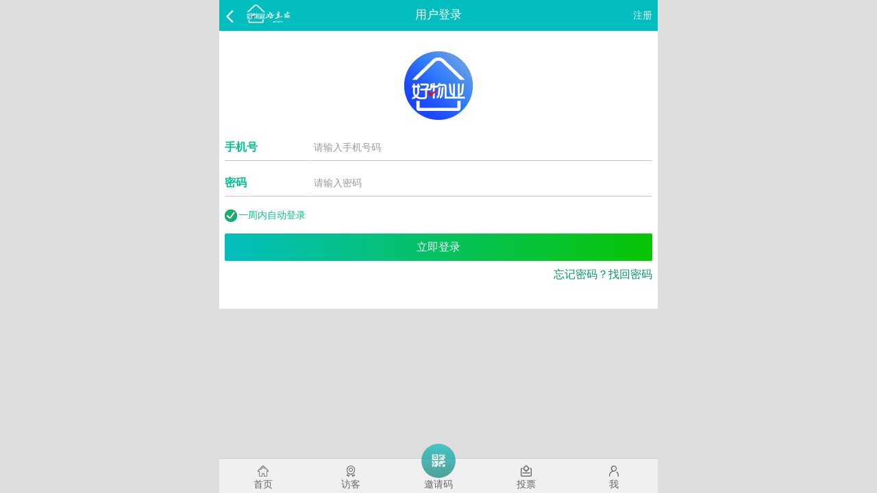

--- FILE ---
content_type: text/html; charset=utf-8
request_url: https://sq.wenqian.net/Login?ReturnUrl=%2FCenter%2FRefuseclassification
body_size: 5174
content:


<!DOCTYPE html>
<html>
<head><meta http-equiv="Content-Type" content="text/html; charset=utf-8" /><meta name="viewport" content="width=device-width,initial-scale=1.0, minimum-scale=1.0, maximum-scale=1.0, user-scalable=no, viewport-fit=cover" /><meta content="yes" name="apple-mobile-web-app-capable" /><meta content="black" name="apple-mobile-web-app-status-bar-style" /><meta content="telephone=no" name="format-detection" /><meta content="email=no" name="format-detection" /><meta http-equiv="Cache-Control" content="no-cache, no-store, must-revalidate" /><meta http-equiv="Pragma" content="no-cache" /><meta http-equiv="Expires" content="0" /><meta content="telephone=no" name="format-detection" /><meta content="email=no" name="format-detection" /><title>
	用户登录
</title>
    <script type="text/javascript" src="Scripts/Web/Mui.js?v=1"></script>
    <link rel="stylesheet" type="text/css" href="Styles/CommonOrange.css?v=9.6" />
    <link rel="stylesheet" type="text/css" href="Styles/DefaultOrange.css?v=9.6" />
    <script type="text/javascript" src="https://img.wenqian.net/Scripts/jquery-1.11.3.min.js"></script>
    <script type="text/javascript" src="https://img.wenqian.net/Scripts/Tool/respond.min.js"></script>
    <link rel="stylesheet" type="text/css" href="Scripts/layui/css/layui.css" />
    <script type="text/javascript" src="Scripts/layui/layui.all.js?v=2"></script>
    <style type="text/css">
        .header .bar .slogan img {
            position: absolute;
            left: 40px;
            top: 2px;
            width: 64px;
            height: 40px;
        }
    </style>

    <script type="text/javascript">    
mui.plusReady(function() {        

    });
    </script>
    
    <style>
        input:valid, textarea:valid {
    border: 0;
   border-bottom: 1px solid #C6C6C6;
}
    </style>
<meta name="description" content="好物业系统-一款智慧物业管理系统，致力于物业企业提高管理水平，提高工作效率，降低成本；同时更好的实现物业与业主的有效沟通，共同创造和谐智慧小区！" /><meta name="keywords" content="好物业,好物业系统,好物业管理系统,物业系统,物业管理系统,智慧物业系统,物业智慧管理系统,智慧物业管理系统,好物业社区,好物业智慧小区,好物业智慧物业管理系统,南通好物业,南通文钱,物业办公,文钱好物业,物业报修,物业员工监督,物业员工考勤,停车管理,智慧小区,智慧物业,物业管理" /></head>
<body>
    <div class="body clearfix">

        <div class="fullsrceen" id="fullsrceen">

            <div class="header" id="head">
                <div class="bar">
                    <a href="javascript:location.href=document.referrer;" id="LogoBack" class="back">
                        <img src="Styles/Image/back01.png" alt="" />
                    </a>

                    <a href="/"  class="slogan">
                        <img src="Images/slogan1.png" alt="好物业" />
                    </a>
                    <h1 id="LogoTitle" class="logo">用户登录</h1>
                    
                    <a href='/Register'  class='menu_nav'>注册</a>
                </div>
            </div>

            <div class="main" id="mianDefault">
                

    <div class="box pdY30">
         <img alt="" src="Images/logo_3.png" style=" clear: both; display: block; margin:auto;margin-bottom:20px;" />
        <form id="FormDefault" method="POST" action="">
            <ul class="login">
                <li>
                    <strong class="f16" style="width:20%;">手机号</strong>
                    <input type="text" class="text" style="width: 80%" name="TbUserName" placeholder="请输入手机号码" />
                    <input type="hidden" name="HidCilentId" Id ="HidCilentId"/>
                </li>
                <li>
                    <strong class="f16" style="width:20%;">密码</strong>
                    <input type="password" class="text" style="width: 80%" name="TbPassword" placeholder="请输入密码" autocomplete="off"/>
                </li>
                <li>
                    <span class="checkbox f14" id="checkbox">
                        <i class="on"></i>一周内自动登录
                        <input type="checkbox" name="CbAuto" checked="checked" class="hide" />
                    </span>

                </li>
                <li>
                    <button type="submit" id="LibSave" class="button">立即登录</button>
                </li>
                <li>
                    <a href="/FindPassword" class="button nobutton green">忘记密码？找回密码</a>
                </li>
            </ul>
        </form>
    </div>
    <div class="box pdY20 hide" id="wxLogin">
        <ul class="login">
            <li>
                <a href="https://sq.wenqian.net/oauth/wxlogin?returnurl=/Center/Refuseclassification" class="imgbutton">
                    <img src="images/weixin.jpg" alt="微信登陆" />
                    使用微信登陆</a>
            </li>
        </ul>
    </div>


                <div class="clear"></div>
            </div>
            <div class="footer" id="foot">
                <a href="/">
                    <i class="iconfontfoot">&#xe621;</i><span>首页</span></a>
                
                <a href="/FaceVisitorsList">
                    <i class="iconfontfoot">&#xe675;</i><span>访客</span></a>
                <a href="/Center/UserRoom">
                    <i  class="iconfontfoot grayfoot">&#xe64e;</i><span>邀请码</span></a>
                <a href="/VoteList">
                    <span class="upvotetip_three hidden">8</span>
                    <i class="iconfontfoot">&#xe62f;</i><span>投票</span></a>
                
                <a class="mail" href="/Center/Index">
                    <i class="tip hide unread" id="mailtip">&nbsp;</i>
                    <i class="iconfontfoot">&#xe642;</i><span>我</span></a>
                <div class="clear"></div>
            </div>
            <div class="invitefooter">
   
                <a href="/InviteIndex" class="invitecode">
                    <i  class="iconfontfoot2">&#xe64e;</i>
                </a></div>
            </div>

            <div class="menu" id="menu">
                <div class="menubg">
                </div>
                <div class="menubox">
                    <div class="menutitle">
                        <div class="menuclose" id="menuclose">
                            <img src="Styles/Image/back02.png" />
                        </div>
                        导航
                    </div>                   
                </div>
            </div>
            <!--menu-bg-->
            <nav id="goback" class="goback" onclick="scrollToNav('head')">
            </nav>
            <!--fullsrceen-->
        </div>

    <script type="text/javascript" src="https://img.wenqian.net/Scripts/Tool/dialog-plus.js"></script>
    <script type="text/javascript" src="Scripts/Web/Common.js?v=7.7"></script>
    
    <script type="text/javascript" src="https://res.wx.qq.com/open/js/jweixin-1.2.0.js"></script>

    <script type="text/javascript">

        if (isWeiXin()) {
            wx.config({
                debug: false,
                appId: '',
                timestamp: 0,
                nonceStr: '',
                signature: '',
                jsApiList: [
                    'chooseImage',
                    'previewImage',
                    'uploadImage',
                    'closeWindow',
                    'scanQRCode',
                    'onMenuShareTimeline',
                    'onMenuShareAppMessage',
                    'onMenuShareQQ',
                    'onMenuShareWeibo',
                    'onMenuShareQZone',
                    'getLocation',
                    'openLocation',
                    'startRecord',
                    'stopRecord',
                    'onVoiceRecordEnd',
                    'playVoice',
                    'pauseVoice',
                    'stopVoice',
                    'onVoicePlayEnd',
                    'uploadVoice',
                    'translateVoice',
                    'downloadVoice'
                ]
            });
        }

        //打开显示框
        function openflexbox(id) {
            var overwidth = $("#head").width();
            dialog({
                id: "overbox",
                content: $("#" + id)[0],
                skin: "overbox",
                overflow: true,
                quickClose: true,
                quickCloseOpacity: 0.5
            }).width(overwidth).showModal();
        }

        //关闭显示框
        function closeflexbox() {
            dialog.get("overbox").remove();
        }
      
 
        $(function () {

            if (navigator.userAgent.indexOf("Html5Plus") > -1) {
                var u = navigator.userAgent;
               $("#photolist").parent().parent().hide();
            }  
            //显示返回按钮
            $(window).scroll(function () {
                if ($(document).scrollTop() >= 2000)
                    $("#goback").show(300);
                else
                    $("#goback").hide(300);
            });

            //打开导航
            $('#menuopen').on("click", function () {
                $("html,body").css({
                    "overflow": "hidden"
                });
                var $menu = $("#menu");
                $menu.height($(window).height());
                var $mwidth = $menu.width();
                var $left = ($(document).width() - $mwidth) / 2;
                $menu.css("left", $left + $mwidth).show().animate({ left: $left }, 500);
            });

            //关闭导航
            $('#menuclose,#menu .menubg').on("click", function () {
                $("html,body").css({
                    "overflow": "visible"
                });
                var $menu = $("#menu");
                var $mwidth = $menu.width();
                var $left = ($(document).width() - $mwidth) / 2 + $mwidth;
                $menu.animate({ left: $left }, 500, function () { $(this).hide() });
            });

            mui.ajax(
                {
                    url: webHost + "Api/XqUser/GetMailCount",
                    type: "POST",
                    success: function (result) {
                        if (result.Flag) {
                            $("#mailtip").show();

                        }
                    },
                    error: function () {

                    },
                    complete: function () {
                    }
                });
        });

    </script>
    <script type="text/javascript">         
            var u = navigator.userAgent;
            if (u.indexOf('Android') > -1 || u.indexOf('Linux') > -1) {//安卓手机

            } else if (u.indexOf('iPhone') > -1) {//苹果手机
    	    if (navigator.userAgent.indexOf("Html5Plus") > -1) {
                //   $("head").append("<meta name='viewport' content='viewport-fit=cover'/>");
	    }
                
            } else if (u.indexOf('Windows Phone') > -1) {//winphone手机

            }   

        function plusReady() {
            var key = "badge_order";
            var total_number = plus.storage.getItem("badge_total_number");
            var key_number = plus.storage.getItem(key);
            total_number = parseInt(total_number);
            key_number = parseInt(key_number);
            if (!key_number) key_number = 0;
            if (!total_number) total_number = 0;
            total_number = total_number - key_number;

            if (total_number < 0) total_number = 0;

            plus.storage.removeItem(key);
            plus.storage.setItem("badge_total_number", total_number.toString());

            plus.runtime.setBadgeNumber(total_number);  
        }

       
    </script>
    
    <script type="text/javascript" src="https://img.wenqian.net/Scripts/Tool/jquery.validate.min.js"></script>
    <script type="text/javascript" src="https://img.wenqian.net/Scripts/Tool/jquery.validate.ext.js"></script>

    <script type="text/javascript">
        function login() {
            $.ajax(
            {
                url: webHost + "Api/XqUser/Login",
                type: "POST",
                data: formDefault.serialize(),
                beforeSend: function () {
                    $("#LibSave").html("正在登录...").attr("disabled", "disabled");
                },
                success: function (result) {
                    if (result.Flag) {
                        $("#LibSave").html("登录成功");
                        redirect("/Center/Refuseclassification");
                    } else {
                        $("#LibSave").html("立即登录").removeAttr("disabled");
                        f_warning(result.Msg);
                    }
                },
                error: function () {
                    $("#LibSave").html("立即登录").removeAttr("disabled");
                    f_alert("操作过程出错！！！");
                }
            });
        }
        function plusReady() {
            //var clientid = plus.push.getClientInfo().clientid;
            //$("#HidCilentId").val(clientid);
            $("#HidCilentId").val("app");
        }  
        apiready = function () {
            $("#foot").hide();
        };
        var formDefault;
        $(function () {
            if (isWeiXin()) {
                $("#wxLogin").show();
            }
            if (navigator.userAgent.indexOf("Html5Plus") > -1) {
                $("#foot").hide();
                if (window.plus) {                   
                    plusReady();
                } else {
                    document.addEventListener("plusready", plusReady, false);
                }
            }  
            formDefault = $("#FormDefault");
            formDefault.validate({
                rules: {
                    TbUserName: {
                        required: true
                    },
                    TbPassword: {
                        required: true
                    }
                },
                messages: {
                    TbUserName: {
                        required: "请输入手机号"
                    },
                    TbPassword: {
                        required: "请输入密码"
                    }
                },
                submitHandler: login,
                errorClass: "errormsg"
            });

            $("#checkbox").on("click", function () {
                var _i = $(this).find("i");
                var _cb = $(this).find(":checkbox");
                if (_i.hasClass("on")) {
                    _i.removeClass("on");
                    _cb.removeAttr("checked");
                } else {
                    _i.addClass("on");
                    _cb.attr("checked", "checked");
                }
            });
        });
    </script>

</body>
</html>


--- FILE ---
content_type: text/css
request_url: https://sq.wenqian.net/Styles/CommonOrange.css?v=9.6
body_size: 14629
content:
@charset "utf-8";

article, aside, details, figcaption, figure, footer, header, hgroup, nav, section {
    display: block;
}

audio, canvas, video {
    display: inline-block;
    *display: inline;
    *zoom: 1;
}

    audio:not([controls]) {
        display: none;
    }

[hidden] {
    display: none;
}

* {
    margin: 0;
    padding: 0;
    border: 0;
    vertical-align: baseline;
    font-family: "Microsoft Yahei",Verdana,Arial,Helvetica,sans-serif;
    font-size: 12px;
}

html {
    font-size: 100%; /*overflow-y: scroll;*/
    -webkit-text-size-adjust: 100%;
    -ms-text-size-adjust: 100%;
}

body {
    margin: 0 auto !important;
    padding: 0;
    font-size: 10px;
    line-height: 1.231;
    background-color: #DDDDDD;
    overflow-x: hidden;
}

body, button, input, select, textarea {
    font-family: Microsoft Yahei,sans-serif;
    color: #333;
    margin: 0;
    padding: 0;
}

::-webkit-input-placeholder {
    color: #999;
}

ul, ol, li {
    list-style-type: none;
    display: block;
}

h1, h2, h3, h4, h5, h6 {
    font-size: 100%;
    font-weight: normal;
}

img, object, embed, video {
    max-width: 100%;
}

img {
    border: 0;
    -ms-interpolation-mode: bicubic;
    vertical-align: middle;
}

label {
    cursor: pointer;
}

button, input, select, textarea {
    font-size: 100%;
    margin: 0;
    vertical-align: baseline;
    *vertical-align: middle;
}

button, input {
    line-height: normal;
    *overflow: visible;
}

table button, table input {
    *overflow: auto;
}

button, input[type="button"], input[type="reset"], input[type="submit"] {
    cursor: pointer;
    -webkit-appearance: button;
}

input[type="checkbox"], input[type="radio"] {
    box-sizing: border-box;
    vertical-align: middle;
    margin-top: -2px;
    margin-bottom: 1px;
}

input[type="search"] {
    -webkit-appearance: textfield;
    -moz-box-sizing: content-box;
    -webkit-box-sizing: content-box;
    box-sizing: content-box;
}

    input[type="search"]::-webkit-search-decoration {
        -webkit-appearance: none;
    }

button::-moz-focus-inner, input::-moz-focus-inner {
    border: 0;
    padding: 0;
}

textarea {
    overflow: auto;
    vertical-align: top;
    resize: vertical;
}

    input:valid, textarea:valid {
    }

    input:invalid, textarea:invalid {
        background-color: #f0dddd;
    }

.hidden {
    display: none !important;
    visibility: hidden;
}

.visuallyhidden {
    border: 0;
    clip: rect(0 0 0 0);
    height: 1px;
    margin: -1px;
    overflow: hidden;
    padding: 0;
    position: absolute;
    width: 1px;
}

    .visuallyhidden.focusable:active, .visuallyhidden.focusable:focus {
        clip: auto;
        height: auto;
        margin: 0;
        overflow: visible;
        position: static;
        width: auto;
    }

.invisible {
    visibility: hidden;
}

/* 移动设备布局: 480px 及更低。 */
.body, .header, .menu, .footer, .conflexbox {
    margin: 0 auto;
    width: 100%;
    min-width: 300px;
}
/* 平板电脑布局: 481px 至 768px。样式继承自: 移动设备布局。 */
@media only screen and (min-width: 481px) {
    .body, .header, .menu, .footer, .conflexbox {
        width: 100%;
    }
}
/* 桌面电脑布局: 769px 至最高 1232px。样式继承自: 移动设备布局和平板电脑布局。 */
@media only screen and (min-width: 700px) {
    .body, .header, .menu, .footer, .conflexbox {
        width: 100%;
        max-width: 640px;
        margin: 0 auto;
    }
}

a {
    color: #08C503;
    text-decoration: none;
}

    a:focus {
        outline: thin dotted;
    }

    a:hover, a:active {
        outline: 0;
    }

/*字体大小*/
.f9 {
    font-size: 9px !important;
}

.f10 {
    font-size: 10px !important;
}

.f12 {
    font-size: 12px !important;
}

.f14 {
    font-size: 14px !important;
}

.f16 {
    font-size: 16px !important;
}

.f18 {
    font-size: 18px !important;
}

.f24 {
    font-size: 24px !important;
}

.star {
    font-family: Simsun;
    color: #999999;
    font-style: normal;
}
/*下划线*/
.underline {
    text-decoration: underline;
}
/*加粗*/
.b {
    font-weight: bold;
}
/*颜色*/
.red {
    color: #08a303 !important;
}

.green {
    color: #009966 !important;
}

.blue {
    color: #016a9f !important;
}

.black {
    color: Black !important;
}

.orange {
    color: #08C503 !important;
}

.brown {
    color: #7c4724 !important;
}

.gray {
    color: #999999 !important;
}

.purple {
    color: #722D8A !important;
}

.graymore {
    color: #666666 !important;
}

.grayvery {
    color: #A5A5A5 !important;
}

.graywhite {
    color: #D0D0D0 !important;
}

.hide {
    display: none;
}

.pointer {
    cursor: pointer;
}

.filter3 {
    filter: Alpha(opacity=30);
    -moz-opacity: .3;
    opacity: 0.3;
}

.filter5 {
    filter: Alpha(opacity=50);
    -moz-opacity: .5;
    opacity: 0.5;
}

.filter8 {
    filter: Alpha(opacity=80);
    -moz-opacity: .8;
    opacity: 0.8;
}

/* box */
.w50p {
    width: 50px !important;
}

.w60p {
    width: 60px !important;
}

.pt10 {
    padding-top: 10px !important;
}

.pt20 {
    padding-top: 20px !important;
}

.pt30 {
    padding-top: 30px !important;
}

.pb10 {
    padding-bottom: 10px !important;
}

.pb20 {
    padding-bottom: 20px !important;
}

.pb30 {
    padding-bottom: 30px !important;
}

.pd10 {
    padding: 10px !important;
}

.pdX8 {
    padding: 0 8px !important;
}

.pdX10 {
    padding: 0 10px !important;
}

.pdY10 {
    padding: 10px 0 !important;
}

.pdY20 {
    padding: 20px 0 !important;
}

.pdY30 {
    padding: 30px 0 !important;
}

.mgX10 {
    margin: 0 10px !important;
}

.mgY10 {
    margin: 10px 0 !important;
}

.ml70 {
    margin-left: 70px !important;
}

.ml80 {
    margin-left: 80px !important;
}

.ml90 {
    margin-left: 90px !important;
}

.mt5 {
    margin-top: 5px !important;
}

.mt10 {
    margin-top: 10px !important;
}

.mt15 {
    margin-top: 15px !important;
}

.mt20 {
    margin-top: 20px !important;
}

.mb5 {
    margin-bottom: 5px !important;
}

.mb10 {
    margin-bottom: 10px !important;
}

.mb15 {
    margin-bottom: 15px !important;
}

.mb20 {
    margin-bottom: 20px !important;
}

.lh18 {
    line-height: 18px !important;
}

.lh20 {
    line-height: 20px !important;
}

.lh25 {
    line-height: 25px !important;
}

.mh100 {
    min-height: 100px !important;
}

.mh200 {
    min-height: 200px !important;
}

.mh400 {
    min-height: 400px !important;
}

/* fn */
.clear {
    clear: both;
    height: 0;
    font-size: 0;
    visibility: hidden;
    line-height: 0;
}

.clearfix:before, .clearfix:after {
    content: "";
    display: table;
}

.clearfix:after {
    clear: both;
}

.clearfix {
    zoom: 1;
}

.center {
    text-align: center !important;
}

.none {
    display: none !important;
}

.block {
    display: block !important;
}

.flol {
    float: left !important;
}

.flor {
    float: right !important;
}

.right {
    float: right;
}

.rbox4 {
    -webkit-border-radius: 4px;
    -moz-border-radius: 4px;
    border-radius: 4px;
}

.rbox6 {
    -webkit-border-radius: 6px;
    -moz-border-radius: 6px;
    border-radius: 6px;
}

input, textarea, button {
    -webkit-appearance: none;
}

    input[type="radio"] {
        -webkit-appearance: radio;
    }

    input[type="checkbox"] {
        -webkit-appearance: checkbox;
    }

/*主体内容*/
.fullsrceen {
    clear: both;
    width: 100%;
    display: block;
    position: relative;
}

.main {
    min-height: 400px;
    margin: 45px auto 50px auto;
}

.mainover {
    overflow-x: hidden;
    margin: 0 auto 0 auto;
    padding: 45px 0 0 0;
    overflow-y: auto;
}

.box {
    background: #fff;
    /*margin-bottom: 8px !important;*/
    overflow: hidden;
}

    .box h3 {
        display: block;
        height: 40px;
        line-height: 40px;
        font-size: 16px;
        color: #222222;
        text-indent: 8px;
        border-bottom: 1px solid #AAAAAA;
        margin-bottom: 8px;
    }

        .box h3 a {
            float: right;
            margin-right: 8px;
            font-size: 14px;
            color: #999;
            font-weight: normal;
        }

    .box .more {
        display: block;
        margin: 8px;
        height: 40px;
        line-height: 40px;
        text-align: center;
        font-size: 14px;
        border-radius: 2px;
        border: 1px solid #DDDDDD;
        color: #666666;
        background-color: #F0F0F0;
    }

    .box .boxinfo {
        margin: 0 8px;
    }

.boxbottom {
    position: absolute;
    padding: 0 8px;
    background-color: #ffffff;
    width: 100%;
    display: block;
    height: 46px;
    line-height: 46px;
    font-size: 14px;
    box-sizing: border-box;
}

/**导航**/
.menu {
    display: none;
    position: fixed;
    top: 0;
    z-index: 100;
}

    .menu .menubg {
        position: absolute;
        top: 0;
        width: 100%;
        height: 100%;
        background-color: #000;
        opacity: 0.6;
    }

    .menu .menubox {
        position: absolute;
        right: 0;
        top: 0;
        width: 75%;
        min-width: 180px;
        height: 100%;
        z-index: 1001;
        overflow-y: scroll;
        background: #dddddd;
    }

        .menu .menubox .menutitle {
            background: #08C503;
            position: relative;
            height: 45px;
            line-height: 45px;
            font-size: 16px;
            color: #FFFFFF;
            text-indent: 10px;
        }

            .menu .menubox .menutitle .menuclose {
                position: absolute;
                display: block;
                right: 0;
                top: 0;
                width: 50px;
                height: 45px;
            }

                .menu .menubox .menutitle .menuclose img {
                    position: absolute;
                    right: 10px;
                    top: 15px;
                    width: 11px;
                    height: 18px;
                    cursor: pointer;
                }

        .menu .menubox ul {
            width: 100%;
            background-color: #FFFFFF;
            margin-bottom: 8px;
        }

            .menu .menubox ul li {
                padding-left: 10px;
                display: block;
                border-bottom: 1px solid #F0F0F0;
                height: 40px;
                line-height: 40px;
            }

                .menu .menubox ul li a {
                    position: relative;
                    display: block;
                    width: 100%;
                    font-size: 14px;
                    color: #222;
                }

                    .menu .menubox ul li a i {
                        position: absolute;
                        right: 8px;
                        top: 11px;
                        width: 16px;
                        height: 17px;
                        background: url("Image/arrows.gif") no-repeat center center;
                    }

                .menu .menubox ul li.gray a {
                    color: #999999;
                }

/*头部*/
.header {
    position: fixed;
    top: 0;
    z-index: 2;
    display: block;
}

    .header .bar {
        background: #08C503;
        position: relative;
        height: 45px;
    }

        .header .bar .back {
            position: absolute;
            left: 0;
            top: 0;
            width: 40px;
            height: 45px;
        }

            .header .bar .back img {
                position: absolute;
                left: 10px;
                top: 15px;
                width: 11px;
                height: 18px;
                cursor: pointer;
            }

        .header .bar .back01 {
            position: absolute;
            left: 0;
            top: 0;
            width: 40px;
            height: 45px;
            background: url("image/back.png") no-repeat 10px 15px;
        }

        .header .bar .logo {
            padding: 4px 10px;
            height: 32px;
            margin: 0 auto;
            text-align: center;
            color: #fff;
            font-size: 17px;
            line-height: 36px;
            font-weight: normal;
            overflow: hidden;
            text-align: center;
        }

            .header .bar .logo a {
                display: block;
                height: 32px;
                width: 110px;
                margin: 0 auto;
            }

                .header .bar .logo a img {
                    height: 32px;
                    width: 110px;
                }

        .header .bar a.menu_icon {
            position: absolute;
            top: 0;
            right: 0;
            width: 45px;
            height: 45px;
            color: #fff;
        }

            .header .bar a.menu_icon img {
                position: absolute;
                right: 13px;
                top: 8px;
                width: 20px;
                height: 14px;
                cursor: pointer;
            }

            .header .bar a.menu_icon em {
                position: absolute;
                top: 22px;
                width: 45px;
                height: 18px;
                line-height: 18px;
                font-size: 10px;
                font-style: normal;
                text-align: center;
                cursor: pointer;
            }

        .header .bar a.menu_nav {
            position: absolute;
            top: 0;
            right: 0;
            padding-right: 8px;
            width: 50px;
            height: 45px;
            line-height: 45px;
            font-size: 14px;
            color: #EEEEEE;
            text-align: right;
            overflow: hidden;
        }

        .header .bar a.menu_nav2 {
            position: absolute;
            top: 0;
            right: 0;
            padding-right: 58px;
            width: 60px;
            height: 45px;
            line-height: 45px;
            font-size: 14px;
            color: #EEEEEE;
            text-align: right;
            overflow: hidden;
        }

        .header .bar a.menu_nav3 {
            position: absolute;
            top: 0;
            right: 0;
            padding-right: 108px;
            width: 60px;
            height: 45px;
            line-height: 45px;
            font-size: 14px;
            color: #EEEEEE;
            text-align: right;
            overflow: hidden;
        }
/*选择项*/
.conflexbox {
    height: 100%;
    background: #F0F0F0;
    display: none;
}

.flexbox {
    margin-top: 45px;
}

    .flexbox > * {
        display: block;
        -webkit-box-flex: 1;
        -moz-box-flex: 1;
        -ms-box-flex: 1;
        box-sizing: border-box;
        -webkit-box-sizing: border-box;
        -moz-box-sizing: border-box;
    }

    .flexbox section {
        overflow: hidden;
    }

    .flexbox dd {
        padding: 10px 20px 10px 10px;
        border-bottom: 1px solid #f2f2f2;
        background: #fff;
        font-size: 14px;
        position: relative;
    }

        .flexbox dd a {
            font-size: 14px;
            color: #666;
            display: block;
            height: 17px;
            overflow: hidden;
            text-overflow: ellipsis;
            white-space: nowrap;
        }

        .flexbox dd.active {
            background: #e9e9e9;
        }

.layers dd {
    border-right: 1px solid #f2f2f2;
}

    .layers dd a:after {
        position: absolute;
        right: 5px;
        top: 50%;
        margin-top: -6px;
        content: '';
        width: 16px;
        height: 17px;
        background: url(Image/arrows.gif) no-repeat;
        background-size: 15px auto;
    }

    .layers dd a.noarr:after {
        display: none;
    }

.check dd {
    padding-left: 0px;
}

    .check dd a {
        padding-left: 23px;
    }

    .check dd i {
        position: absolute;
        left: 8px;
        top: 13px;
        width: 12px;
        height: 12px;
        background: url(Image/chenk.gif) no-repeat;
        background-size: 100%;
        cursor: pointer;
    }

        .check dd i.checked {
            background: url(Image/chenked.gif) no-repeat;
            background-size: 100%;
        }

@font-face { font-family: 'iconfont'; /* project id 403331 */ src: url('//at.alicdn.com/t/font_403331_bzbqtispa4.eot'); src: url('//at.alicdn.com/t/font_403331_bzbqtispa4.eot?#iefix') format('embedded-opentype'), url('//at.alicdn.com/t/font_403331_bzbqtispa4.woff2') format('woff2'), url('//at.alicdn.com/t/font_403331_bzbqtispa4.woff') format('woff'), url('//at.alicdn.com/t/font_403331_bzbqtispa4.ttf') format('truetype'), url('//at.alicdn.com/t/font_403331_bzbqtispa4.svg#iconfont') format('svg'); }


.iconfontindex {
    font-family: "iconfont" !important;
    color: #ffffff;
    font-size: 36px;
    font-style: normal;
    -webkit-font-smoothing: antialiased;
    -webkit-text-stroke-width: 0.2px;
    -moz-osx-font-smoothing: grayscale;
}

.iconfontfoot {
    font-family: "iconfont" !important;
    color: #666666;
    font-size: 16px;
    font-style: normal;
    -webkit-font-smoothing: antialiased;
    -webkit-text-stroke-width: 0.2px;
    -moz-osx-font-smoothing: grayscale;
}

.iconfontfoot2 {
    font-family: "iconfont" !important;
    color: #666666;
    font-size: 20px;
    font-style: normal;
    -webkit-font-smoothing: antialiased;
    -webkit-text-stroke-width: 0.2px;
    -moz-osx-font-smoothing: grayscale;
}

.iconfontred {
    font-family: "iconfont" !important;
    color: #ff2741;
    font-size: 16px;
    font-style: normal;
    -webkit-font-smoothing: antialiased;
    -webkit-text-stroke-width: 0.2px;
    -moz-osx-font-smoothing: grayscale;
}

.iconindexfoot {
    font-family: "iconfont" !important;
    font-size: 18px !important;
    color: #2B2B2B;
    width: 18px;
    height: 18px;
    margin-right: 6px;
    vertical-align: middle;
    font-style: normal;
    -webkit-font-smoothing: antialiased;
    -webkit-text-stroke-width: 0.2px;
    -moz-osx-font-smoothing: grayscale;
}

.iconfontheadline {
    font-family: "iconfont" !important;
    font-size: 24px !important;
    width: 30px;
    height: 30px;
    font-style: normal;
}

.iconfontNews {
    font-family: "iconfont" !important;
    font-size: 18px !important;
    width: 30px;
    height: 30px;
    font-style: normal;
}

.iconfontRoom {
    font-family: "iconfont" !important;
    font-size: 16px !important;
    width: 30px;
    height: 30px;
    font-style: normal;
    color: #b3b3b3;
    margin-right: 2px;
}

.iconfontIndexLogo {
    font-family: "iconfont" !important;
    font-size: 24px !important;
    font-style: normal;
    color: #ffffff;
    padding: 8px;
    border-radius: 50%;
}

.iconindexindex {
    font-family: "iconfont" !important;
    font-size: 18px !important;
    color: #ffffff;
    width: 18px;
    height: 18px;
    margin-right: 6px;
    vertical-align: middle;
    font-style: normal;
    -webkit-font-smoothing: antialiased;
    -webkit-text-stroke-width: 0.2px;
    -moz-osx-font-smoothing: grayscale;
}

/*多项选择已选项*/
.sel_check {
    margin-bottom: 8px;
    background: #fff;
}

    .sel_check li {
        font-size: 12px;
        color: #999;
        padding: 6px 10px;
        border-bottom: 1px solid #f2f2f2;
        position: relative;
    }

        .sel_check li a {
            color: #333;
            display: block;
        }

            .sel_check li a i {
                position: absolute;
                display: block;
                top: 50%;
                right: 10px;
                width: 11px;
                height: 11px;
                background: url(Image/clear.gif) no-repeat;
                background-size: 100%;
                margin-top: -5px;
            }



/* footer */
.footer {
    position: fixed;
    bottom: 0px;
    border-top: 1px solid #CCCCCC;
    background-color: #F0F0F0;
    z-index: 0;
}

@supports (bottom: env(safe-area-inset-bottom)) {
    .footer {
        padding-bottom: constant(safe-area-inset-bottom);
        padding-bottom: env(safe-area-inset-bottom);
    }
}

.footer a {
    float: left;
    padding-top: 10px;
    width: 20%;
    height: 40px;
    text-align: center;
}

.grayfoot {
    color: #F0F0F0;
}

.footer a img {
    display: block;
    margin: 0px auto 2px auto;
    width: 16px;
    height: 16px;
}

.footer a span {
    display: block;
    height: 20px;
    line-height: 20px;
    font-size: 14px;
    color: #666666;
}

.footer a.sel span {
    color: #08b403;
}

.invitecode {
    box-sizing: border-box;
    display: block;
    line-height: 50px;
    text-align: center;
    height: 50px !important;
    width: 50px !important;
    border-radius: 25px !important;
    opacity:0.7;
    filter:alpha(opacity=70);
    background: linear-gradient(#02BEBE, #0d7c72);
}

.invitefooter {
    height: 50px;
    width: 20%;
    position: fixed;
    text-align: center;
    bottom: 22px;
    left: 0;
    right: 0;
    max-width: 640px;
    margin: auto;
    z-index: 999;
}

    .invitefooter a {
        line-height: 50px;
        text-align: center;
        margin: 0 auto;
    }

    .invitefooter span {
        margin: 0 auto;
        display: block;
        height: 20px;
        line-height: 20px;
        font-size: 14px;
        color: #666666;
    }

.invitecode i {
    color: white;
}

.invitecode span {
    color: white !important;
}
/*分页*/
.paging {
    line-height: 35px;
    height: 35px;
    display: block;
    margin: 0 15px;
    text-align: center;
    font-size: 14px;
}

    .paging a {
        margin: 0 5px;
        cursor: pointer;
        color: #08C503;
    }

        .paging a:hover {
            color: #904EB7;
        }

        .paging a.current {
            color: #FF0000;
        }

            .paging a.current:hover {
                text-decoration: none;
            }

        .paging a.no {
            color: #999999;
        }

            .paging a.no:hover {
                text-decoration: none;
            }

    .paging span {
        margin: 0 6px;
        cursor: default;
        color: #888888;
    }

        .paging span.recordcount {
            color: #333333;
        }

        .paging span.pageindex {
            color: #333333;
        }

        .paging span.pagecount {
            color: #333333;
        }

.goback {
    display: none;
    position: fixed;
    bottom: 45px;
    right: 15px;
    width: 34px;
    height: 34px;
    border-radius: 17px;
    background: rgba(0, 153, 102, 0.7) url("Image/backtop.png") no-repeat center center;
    z-index: 99;
}


/*.selector_box_over { display: none; position: absolute; top: 0; width: 100%; z-index: 1000; background-color: #ffffff; filter: Alpha(opacity=80); -moz-opacity: .8; opacity: 0.8; }
.selector_box { display: none; position: absolute; top: 0; width: 100%; z-index: 1001; }
.selector_head { width: 100%; height: 45px; line-height: 45px; border-bottom: 1px solid #08C503; background-color: #08C503; position: relative; overflow: hidden; }
    .selector_head h2 { display: block; margin: 0 45px; font-size: 14px; color: #ffffff; font-weight: normal; text-align: center; vertical-align: middle; }
        .selector_head h2 span { display: inline-block; margin-top: 10px; height: 25px; line-height: 25px; padding-left: 25px; background: url("image/selectnav.png") no-repeat left top; }
            .selector_head h2 span em { font-style: normal; }
            .selector_head h2 span.selector_up { background: url("image/selectnav.png") no-repeat left bottom; }
    .selector_head a { display: block; width: 45px; height: 45px; font-size: 14px; text-align: center; }
        .selector_head a.selector_ok { position: absolute; top: 0; right: 0; color: #ffffff; border-left: 1px solid #08C503; }
        .selector_head a.selector_back { position: absolute; top: 0; left: 0; color: #ffffff; border-right: 1px solid #08C503; }

.selector_check_box { position: absolute; top: 45px; width: 100%; display: none; }
.selector_check { background-color: #FFFFFF; border-bottom: none; border: 2px solid #08C503; }
    .selector_check li { display: block; width: 100%; border-bottom: 1px solid #bbbbbb; }
        .selector_check li span { display: block; height: 35px; line-height: 35px; text-indent: 10px; overflow: hidden; }
        .selector_check li a { float: right; width: 35px; height: 35px; background: url("image/delete.png") no-repeat center center; }
        .selector_check li.no { text-align: center; color: #999999; height: 35px; line-height: 35px; }


.selector_body_box { padding: 10px 5px; background-color: #eeeeee; border-bottom: 1px solid #bbbbbb; }
.selector_body { background-color: #FFFFFF; border: 1px solid #bbbbbb; border-bottom: none; }
    .selector_body li { display: block; width: 100%; border-bottom: 1px solid #bbbbbb; }
        .selector_body li a { display: block; height: 35px; line-height: 35px; text-indent: 10px; overflow: hidden; }
        .selector_body li.haschild a { background: url("image/arrows.gif") no-repeat 98% center; }
        .selector_body li.checked a { background: url("image/selectcheck.png") no-repeat 98% center; }*/


.selector_check_box {
    position: absolute;
    top: 0;
    width: 100%;
    margin-bottom: 8px;
    padding: 8px;
    background-color: #FFFFFF;
    border-bottom: 1px solid #08C503;
    box-sizing: border-box;
    overflow: hidden;
}

    .selector_check_box li {
        display: inline-block;
        margin-right: 8px;
        margin-bottom: 5px;
        padding: 0 22px 0 5px;
        height: 22px;
        line-height: 22px;
        text-overflow: ellipsis;
        max-width: 100px;
        overflow: hidden;
        color: #08C503;
        border: 1px solid #BBBBBB;
        border-radius: 10px;
        cursor: pointer;
        background: url("image/check_del.png") no-repeat 98% center;
    }

.selector_box {
    margin: 0 0 46px 0;
}

    .selector_box li {
        border-bottom: 1px solid #DDDDDD;
    }

        .selector_box li:last-child {
            border-bottom: none;
        }

        .selector_box li a {
            display: block;
            padding: 0 8px;
            height: 40px;
            line-height: 40px;
            font-size: 14px;
            color: #444444;
            overflow: hidden;
        }

            .selector_box li a.sel {
                color: #08C503;
                background-color: #f0f0f0;
            }

            .selector_box li a.haschild {
                background: url("image/arrows.gif") no-repeat 95% center;
            }

.selector_box_multi {
}

    .selector_box_multi li a.sel {
        background: #f0f0f0 url("image/check_on.png") no-repeat 95% center;
    }


/*列表具体表格*/
.tbprice {
    border-collapse: collapse;
    width: 100%;
    table-layout: fixed;
}

    .tbprice thead {
        background-color: #AAAAAA;
    }

        .tbprice thead th {
            height: 25px;
            line-height: 25px;
            padding: 4px 3px;
            font-weight: normal;
            border: 1px solid #DDDDDD;
            color: White;
            text-align: center;
        }

            .tbprice thead th.textleft {
                text-align: left;
            }

    .tbprice tbody tr:hover {
        background-color: #EEEEEE;
    }

    .tbprice tbody tr.sel {
        background-color: #EEEEEE;
    }

    .tbprice tbody td {
        padding: 8px 3px;
        border: 1px solid #DDDDDD;
        line-height: 20px;
        word-break: break-all;
        text-align: center;
        vertical-align: top;
    }

        .tbprice tbody td.textleft {
            text-align: left;
        }

.w3 {
    width: 3%;
}

.w5 {
    width: 5%;
}

.w8 {
    width: 8%;
}

.w9 {
    width: 9%;
}

.w10 {
    width: 10%;
}

.w12 {
    width: 12%;
}

.w14 {
    width: 14%;
}

.w15 {
    width: 15%;
}

.w17 {
    width: 17%;
}

.w18 {
    width: 18%;
}

.w19 {
    width: 19%;
}

.w20 {
    width: 20%;
}

.w22 {
    width: 22%;
}

.w25 {
    width: 25%;
}

.w27 {
    width: 27%;
}

.w28 {
    width: 28%;
}

.w30 {
    width: 30%;
}

.w35 {
    width: 35%;
}

.w40 {
    width: 40%;
}

.w45 {
    width: 45%;
}

.w50 {
    width: 50%;
}

.w55 {
    width: 55%;
}

.w60 {
    width: 60%;
}

.w65 {
    width: 65%;
}

.w70 {
    width: 70%;
}

.w75 {
    width: 75%;
}

.w80 {
    width: 80%;
}

.wp50 {
    width: 50px;
}

.wp80 {
    width: 80px;
}

.wp100 {
    width: 100px;
}

.wp150 {
    width: 150px;
}

.wp200 {
    width: 200px;
}

.wp250 {
    width: 250px;
}

.wp300 {
    width: 300px;
}

.wp350 {
    width: 350px;
}

.wp400 {
    width: 400px;
}

.wp500 {
    width: 500px;
}


/*提示*/
label.errormsg, .errormsgs {
    display: inline-block;
    padding: 5px 0;
    font-size: 10px;
    color: #08a303;
}

.successmsg {
    display: block;
    width: 22px;
    height: 28px;
}

.tips, .tips_warning {
    padding: 3px 8px;
    color: #fff;
    background: #000000;
    filter: Alpha(opacity=70) !important;
    -moz-opacity: .7 !important;
    opacity: 0.7 !important;
}

.tips_error {
    color: #fff;
    background: #08b403;
    filter: Alpha(opacity=90) !important;
    -moz-opacity: .9 !important;
    opacity: 0.9 !important;
}

.tips_success {
    color: #fff;
    background: #16960E;
    filter: Alpha(opacity=70) !important;
    -moz-opacity: .7 !important;
    opacity: 0.7 !important;
}

    .tips .ui-dialog-grid, .tips_warning .ui-dialog-grid, .tips_error .ui-dialog-grid, .tips_success .ui-dialog-grid {
        background: transparent;
        border: none;
        min-width: 0;
        *margin-top: 10px;
    }

    .tips .ui-dialog-content, .tips_warning .ui-dialog-content, .tips_error .ui-dialog-content, .tips_success .ui-dialog-content {
        color: #fff;
        font-size: 15px;
    }

.loadtips {
    width: 60px;
    height: 60px;
    border-radius: 0 !important;
    background-color: #16960E;
    -webkit-animation: rotateplane 2.0s infinite ease-in-out;
    animation: rotateplane 2.0s infinite ease-in-out;
}

    .loadtips .ui-dialog-grid {
        display: none;
    }

@-webkit-keyframes rotateplane {
    0% {
        -webkit-transform: perspective(120px);
    }

    50% {
        -webkit-transform: perspective(120px) rotateY(180deg);
    }

    100% {
        -webkit-transform: perspective(120px) rotateY(180deg) rotateX(180deg);
    }
}

@keyframes rotateplane {
    0% {
        transform: perspective(120px) rotateX(0deg) rotateY(0deg);
        -webkit-transform: perspective(120px) rotateX(0deg) rotateY(0deg);
    }

    50% {
        transform: perspective(120px) rotateX(-180.1deg) rotateY(0deg);
        -webkit-transform: perspective(120px) rotateX(-180.1deg) rotateY(0deg);
    }

    100% {
        transform: perspective(120px) rotateX(-180deg) rotateY(-179.9deg);
        -webkit-transform: perspective(120px) rotateX(-180deg) rotateY(-179.9deg);
    }
}

/*.loadtips { width: 60px; height: 60px;  background-color: #16960E; border-radius: 100% !important; -webkit-animation: scaleout 2.0s infinite ease-in-out; animation: scaleout 2.0s infinite ease-in-out; }
.loadtips .ui-dialog-grid { display: none; }

@-webkit-keyframes scaleout {
    0% { -webkit-transform: scale(0.0); }
    100% { -webkit-transform: scale(1.0); opacity: 0; }
}

@keyframes scaleout {
    0% { transform: scale(0.0); -webkit-transform: scale(0.0); }
    100% { transform: scale(1.0); -webkit-transform: scale(1.0); opacity: 0; }
}*/



/*dialog对话框*/
.ui-dialog {
    *zoom: 1;
    _float: left;
    position: relative;
    border-radius: 6px;
    *border-radius: 6px;
    font-size: 16px;
    color: #333;
    outline: 0;
    background-clip: padding-box;
    font-family: Microsoft yahei,SimSun,Tahoma,Helvetica,Arial,sans-serif;
    line-height: 1.428571429;
    opacity: 0;
    -webkit-transform: scale(0);
    transform: scale(0);
    -webkit-transition: -webkit-transform .15s ease-in-out, opacity .15s ease-in-out;
    transition: transform .15s ease-in-out, opacity .15s ease-in-out;
    display: table-cell;
    vertical-align: middle;
}

.ui-popup-show .ui-dialog {
    opacity: 1;
    -webkit-transform: scale(1);
    transform: scale(1);
}

.ui-popup-modal .ui-dialog {
    box-shadow: 0 0 8px rgba(0, 0, 0, 0.1), 0 0 256px rgba(255, 255, 255, .3);
}

.ui-dialog-grid {
    width: auto;
    margin: 0;
    border-spacing: 0;
    background: #fff;
    border: none;
    min-width: 200px;
}

.ui-dialog-header, .ui-dialog-body, .ui-dialog-footer {
    padding: 0;
    border: 0 none;
    text-align: left;
    background: transparent;
}

.ui-dialog-header {
    white-space: nowrap;
    border-bottom: 1px solid #cccccc;
}

.ui-dialog-close {
    position: relative;
    _position: absolute;
    float: right;
    top: 5px;
    right: 5px;
    _height: 26px;
    padding: 0 4px;
    font-size: 21px;
    font-weight: bold;
    line-height: 1;
    color: #000;
    text-shadow: 0 1px 0 #FFF;
    opacity: 0.9;
    filter: alpha(opacity=90);
    cursor: pointer;
    background: transparent;
    _background: #FFF;
    border: 0;
    -webkit-appearance: none;
}

    .ui-dialog-close:hover, .ui-dialog-close:focus {
        color: #000000;
        text-decoration: none;
        cursor: pointer;
        outline: 0;
        opacity: 0.5;
        filter: alpha(opacity=50);
    }

.ui-dialog-title {
    margin: 0;
    line-height: 1.428571429;
    min-height: 16.428571429px;
    padding: 8px 10px;
    overflow: hidden;
    white-space: nowrap;
    text-overflow: ellipsis;
    font-size: 16px;
    cursor: default;
    color: #08C503;
}

.ui-dialog-body {
    padding: 8px 10px;
}

.ui-dialog-content {
    display: inline-block;
    position: relative;
    vertical-align: middle;
    *zoom: 1;
    *display: inline;
    text-align: left;
    font-size: 14px;
    color: #666666;
    word-wrap: break-word;
}

.ui-dialog-footer {
    padding: 5px 10px 8px 10px;
}

.ui-dialog-statusbar {
    float: left;
    margin-right: 20px;
    padding: 6px 0;
    line-height: 1.428571429;
    font-size: 14px;
    color: #888;
    white-space: nowrap;
}

    .ui-dialog-statusbar label:hover {
        color: #333;
    }

    .ui-dialog-statusbar input, .ui-dialog-statusbar .label {
        vertical-align: middle;
    }

.ui-dialog-button {
    float: right;
    white-space: nowrap;
}

.ui-dialog-footer button + button {
    margin-bottom: 0;
    margin-left: 5px;
}

.ui-dialog-footer button {
    width: auto;
    overflow: visible;
    display: inline-block;
    padding: 6px 12px;
    _margin-left: 5px;
    margin-bottom: 0;
    font-size: 14px;
    font-weight: normal;
    line-height: 1.428571429;
    text-align: center;
    white-space: nowrap;
    vertical-align: middle;
    cursor: pointer;
    background-image: none;
    border: 0;
    -webkit-user-select: none;
    -moz-user-select: none;
    -ms-user-select: none;
    -o-user-select: none;
    user-select: none;
}

    .ui-dialog-footer button:focus {
        outline: thin dotted #333;
        outline: 5px auto -webkit-focus-ring-color;
        outline-offset: -2px;
    }

    .ui-dialog-footer button:hover, .ui-dialog-footer button:focus {
        color: #333333;
        text-decoration: none;
    }

    .ui-dialog-footer button:active {
        background-image: none;
        outline: 0;
        -webkit-box-shadow: inset 0 3px 5px rgba(0, 0, 0, 0.125);
        box-shadow: inset 0 3px 5px rgba(0, 0, 0, 0.125);
    }

    .ui-dialog-footer button[disabled] {
        pointer-events: none;
        cursor: not-allowed;
        opacity: 0.65;
        filter: alpha(opacity=65);
        -webkit-box-shadow: none;
        box-shadow: none;
    }

.ui-dialog-footer button {
    color: #333333;
    background: #CCCCCC;
    height: 28px;
    line-height: 28px;
    padding: 0px 20px;
}

    .ui-dialog-footer button:hover, .ui-dialog-footer button:focus, .ui-dialog-footer button:active {
        color: #333333;
    }

    .ui-dialog-footer button:active {
        background-image: none;
    }

    .ui-dialog-footer button[disabled], .ui-dialog-footer button[disabled]:hover, .ui-dialog-footer button[disabled]:focus, .ui-dialog-footer button[disabled]:active {
        background-color: #ffffff;
    }

    .ui-dialog-footer button.ui-dialog-autofocus {
        color: #ffffff;
        height: 28px;
        line-height: 28px;
        background: #08C503;
        text-align: center;
        color: #ffffff;
        font-size: 14px;
        font-weight: normal;
        padding: 0px 20px;
        outline: none;
    }

        .ui-dialog-footer button.ui-dialog-autofocus:hover, .ui-dialog-footer button.ui-dialog-autofocus:focus, .ui-dialog-footer button.ui-dialog-autofocus:active {
            color: #ffffff;
            height: 28px;
            line-height: 28px;
            background: #08C503;
            text-align: center;
            color: #ffffff;
            font-size: 14px;
            font-weight: normal;
            padding: 0px 20px;
        }

        .ui-dialog-footer button.ui-dialog-autofocus:active {
            background-image: none;
        }

.ui-popup-top-left .ui-dialog, .ui-popup-top .ui-dialog, .ui-popup-top-right .ui-dialog {
    top: -8px;
}

.ui-popup-bottom-left .ui-dialog, .ui-popup-bottom .ui-dialog, .ui-popup-bottom-right .ui-dialog {
    top: 8px;
}

.ui-popup-left-top .ui-dialog, .ui-popup-left .ui-dialog, .ui-popup-left-bottom .ui-dialog {
    left: -8px;
}

.ui-popup-right-top .ui-dialog, .ui-popup-right .ui-dialog, .ui-popup-right-bottom .ui-dialog {
    left: 8px;
}

.ui-dialog-arrow-a, .ui-dialog-arrow-b {
    position: absolute;
    display: none;
    width: 0;
    height: 0;
    overflow: hidden;
    _color: #FF3FFF;
    _filter: chroma(color=#FF3FFF);
    border: 8px dashed transparent;
}

.ui-popup-follow .ui-dialog-arrow-a, .ui-popup-follow .ui-dialog-arrow-b {
    display: block;
}

.ui-popup-top-left .ui-dialog-arrow-a, .ui-popup-top .ui-dialog-arrow-a, .ui-popup-top-right .ui-dialog-arrow-a {
    bottom: -16px;
    border-top: 8px solid #7C7C7C;
}

.ui-popup-top-left .ui-dialog-arrow-b, .ui-popup-top .ui-dialog-arrow-b, .ui-popup-top-right .ui-dialog-arrow-b {
    bottom: -15px;
    border-top: 8px solid #fff;
}

.ui-popup-top-left .ui-dialog-arrow-a, .ui-popup-top-left .ui-dialog-arrow-b {
    left: 15px;
}

.ui-popup-top .ui-dialog-arrow-a, .ui-popup-top .ui-dialog-arrow-b {
    left: 50%;
    margin-left: -8px;
}

.ui-popup-top-right .ui-dialog-arrow-a, .ui-popup-top-right .ui-dialog-arrow-b {
    right: 15px;
}

.ui-popup-bottom-left .ui-dialog-arrow-a, .ui-popup-bottom .ui-dialog-arrow-a, .ui-popup-bottom-right .ui-dialog-arrow-a {
    top: -16px;
    border-bottom: 8px solid #7C7C7C;
}

.ui-popup-bottom-left .ui-dialog-arrow-b, .ui-popup-bottom .ui-dialog-arrow-b, .ui-popup-bottom-right .ui-dialog-arrow-b {
    top: -15px;
    border-bottom: 8px solid #fff;
}

.ui-popup-bottom-left .ui-dialog-arrow-a, .ui-popup-bottom-left .ui-dialog-arrow-b {
    left: 15px;
}

.ui-popup-bottom .ui-dialog-arrow-a, .ui-popup-bottom .ui-dialog-arrow-b {
    margin-left: -8px;
    left: 50%;
}

.ui-popup-bottom-right .ui-dialog-arrow-a, .ui-popup-bottom-right .ui-dialog-arrow-b {
    right: 15px;
}

.ui-popup-left-top .ui-dialog-arrow-a, .ui-popup-left .ui-dialog-arrow-a, .ui-popup-left-bottom .ui-dialog-arrow-a {
    right: -16px;
    border-left: 8px solid #7C7C7C;
}

.ui-popup-left-top .ui-dialog-arrow-b, .ui-popup-left .ui-dialog-arrow-b, .ui-popup-left-bottom .ui-dialog-arrow-b {
    right: -15px;
    border-left: 8px solid #fff;
}

.ui-popup-left-top .ui-dialog-arrow-a, .ui-popup-left-top .ui-dialog-arrow-b {
    top: 15px;
}

.ui-popup-left .ui-dialog-arrow-a, .ui-popup-left .ui-dialog-arrow-b {
    margin-top: -8px;
    top: 50%;
}

.ui-popup-left-bottom .ui-dialog-arrow-a, .ui-popup-left-bottom .ui-dialog-arrow-b {
    bottom: 15px;
}

.ui-popup-right-top .ui-dialog-arrow-a, .ui-popup-right .ui-dialog-arrow-a, .ui-popup-right-bottom .ui-dialog-arrow-a {
    left: -16px;
    border-right: 8px solid #7C7C7C;
}

.ui-popup-right-top .ui-dialog-arrow-b, .ui-popup-right .ui-dialog-arrow-b, .ui-popup-right-bottom .ui-dialog-arrow-b {
    left: -15px;
    border-right: 8px solid #fff;
}

.ui-popup-right-top .ui-dialog-arrow-a, .ui-popup-right-top .ui-dialog-arrow-b {
    top: 15px;
}

.ui-popup-right .ui-dialog-arrow-a, .ui-popup-right .ui-dialog-arrow-b {
    margin-top: -8px;
    top: 50%;
}

.ui-popup-right-bottom .ui-dialog-arrow-a, .ui-popup-right-bottom .ui-dialog-arrow-b {
    bottom: 15px;
}

@-webkit-keyframes ui-dialog-loading {
    0% {
        -webkit-transform: rotate(0deg);
    }

    100% {
        -webkit-transform: rotate(360deg);
    }
}

@keyframes ui-dialog-loading {
    0% {
        transform: rotate(0deg);
    }

    100% {
        transform: rotate(360deg);
    }
}

::-webkit-input-placeholder {
    color: #AAAAAA;
}

:-moz-placeholder {
    color: #AAAAAA;
}

::-moz-placeholder {
    color: #AAAAAA;
}

:-ms-input-placeholder {
    color: #AAAAAA;
}

.ui-dialog-loading {
    vertical-align: middle;
    position: relative;
    display: block;
    *zoom: 1;
    *display: inline;
    overflow: hidden;
    width: 32px;
    height: 32px;
    top: 50%;
    margin: -16px auto 0 auto;
    font-size: 0;
    text-indent: -999em;
    color: #666;
}

    .ui-dialog-loading::after {
        position: absolute;
        content: '';
        width: 3px;
        height: 3px;
        margin: 14.5px 0 0 14.5px;
        border-radius: 100%;
        box-shadow: 0 -10px 0 1px #ccc, 10px 0px #ccc, 0 10px #ccc, -10px 0 #ccc, -7px -7px 0 0.5px #ccc, 7px -7px 0 1.5px #ccc, 7px 7px #ccc, -7px 7px #ccc;
        -webkit-transform: rotate(360deg);
        -webkit-animation: ui-dialog-loading 1.5s infinite linear;
        transform: rotate(360deg);
        animation: ui-dialog-loading 1.5s infinite linear;
    }

/*swiper*/
.swiper-pagination-bullet {
    width: 10px !important;
    height: 10px !important;
    opacity: 0.7 !important;
}


/*overbox*/
.overbox {
    margin: 0 auto;
}

    .overbox .ui-dialog-grid {
    }

    .overbox .ui-dialog-body {
        padding: 0;
    }

.ui-popup {
}

.ui-popup-over {
    overflow-y: scroll !important;
}


/*overboxs*/
.overboxs {
    margin: 0 auto;
}

    .overboxs .ui-dialog-grid {
    }

    .overboxs .ui-dialog-body {
        padding: 0;
    }

.mail {
    position: relative;
    transition: 0.4s all;
}
/*.tip { display: block; background: #f00; border-radius: 50%; width: 8px; height: 8px; top: 10%; right: 28%; position: absolute; }*/

.unread {
    -moz-animation: notificationpulse 0.5s infinite;
    -webkit-animation: notificationpulse 0.5s infinite;
    animation: notificationpulse 0.5s infinite;
    background: #e74c3c;
    border: 0;
    border-radius: 50%;
    color: #fff;
    float: right;
    line-height: 6px;
    position: absolute;
    right: 18%;
    text-align: center;
    top: 10%;
    width: 6px;
    height: 6px;
}

@keyframes notificationpulse {
    0% {
        box-shadow: 0 0 0 0.00em #c0392b;
    }

    25% {
        box-shadow: 0 0 0 0.15em #c0392b;
    }

    50% {
        box-shadow: 0 0 0 0.25em #c0392b;
    }

    75% {
        box-shadow: 0 0 0 0.15em #c0392b;
    }

    100% {
        box-shadow: 0 0 0 0.05em #c0392b;
    }
}

@-webkit-keyframes notificationpulse {
    0% {
        box-shadow: 0 0 0 0.00em #c0392b;
    }

    25% {
        box-shadow: 0 0 0 0.15em #c0392b;
    }

    50% {
        box-shadow: 0 0 0 0.25em #c0392b;
    }

    75% {
        box-shadow: 0 0 0 0.15em #c0392b;
    }

    100% {
        box-shadow: 0 0 0 0.05em #c0392b;
    }
}

@-moz-keyframes notificationpulse {
    0% {
        box-shadow: 0 0 0 0.00em #c0392b;
    }

    25% {
        box-shadow: 0 0 0 0.15em #c0392b;
    }

    50% {
        box-shadow: 0 0 0 0.25em #c0392b;
    }

    75% {
        box-shadow: 0 0 0 0.15em #c0392b;
    }

    100% {
        box-shadow: 0 0 0 0.05em #c0392b;
    }
}
/*修改*/

.dowebok {
    width: 100%;
    margin: 0 auto;
    background: white;
    position: relative;
    box-sizing: border-box;
    padding: 10px;
}

    .dowebok > h1 {
        /*padding: 20px 0;*/
        text-align: center;
        color: #08C503;
        padding-bottom: 10px;
    }

.rotary {
    position: relative;
    width: 100%;
}

    .rotary img:last-child {
        width: 100%;
        height: 100%;
        object-fit: contain;
    }

.hand {
    position: absolute;
    left: 50%;
    top: 50%;
    width: 100px;
    height: 100px;
    cursor: pointer;
    margin-top: -50px;
    margin-left: -50px;
}

.list {
    float: right;
    width: 300px;
    padding-top: 44px;
}

    .list strong {
        position: relative;
        left: -45px;
        display: block;
        height: 65px;
        line-height: 65px;
        font-size: 32px;
        color: #ffe63c;
    }

    .list h4 {
        height: 45px;
        margin: 30px 0 10px;
        line-height: 45px;
        font-size: 24px;
        color: #fff;
    }

    .list ul {
        line-height: 36px;
        list-style-type: none;
        font-size: 12px;
        color: #fff;
    }

    .list span {
        display: inline-block;
        width: 94px;
    }

.bcon {
    width: 100%;
    box-sizing: border-box;
    padding: 10px;
}

    .bcon h1 {
        text-align: center;
        padding: 0 10px;
    }

        .bcon h1 b {
            font: bold 14px/40px '宋体';
            padding: 0 8px;
            margin-top: -1px;
            display: inline-block;
            border-bottom: 2px solid #08C503;
        }

.list_lh {
    text-align: center;
    height: 140px;
    overflow: hidden;
    margin: 10px 0;
    box-sizing: border-box;
}

    .list_lh li p {
        height: 24px;
        line-height: 24px;
    }

        .list_lh li p a {
            float: left;
        }

        .list_lh li p em {
            width: 80px;
            font: normal 12px/24px Arial;
            color: #FF3300;
            float: right;
            display: inline-block;
        }

        .list_lh li p span {
            color: #999;
            float: right;
        }

        .list_lh li p a.btn_lh {
            background: #28BD19;
            height: 17px;
            line-height: 17px;
            color: #fff;
            padding: 0 5px;
            margin-top: 4px;
            display: inline-block;
            float: right;
        }

.btn_lh:hover {
    color: #fff;
    text-decoration: none;
}

.btm p {
    font: normal 12px/24px;
    text-align: center;
}

#miandowe {
    display: block;
    width: 100%;
    max-width: 640px;
}

.al_text {
    width: 100%;
    position: absolute;
    top: 16%;
    display: none;
    z-index: 99;
}

    .al_text img {
        position: relative;
        left: 25%;
        width: 50%;
    }

    .al_text p {
        position: absolute;
        top: 50%;
        width: 100%;
        text-align: center;
        color: white;
        display: block;
    }

.button_qr {
    position: absolute;
    top: 75%;
    left: 35%;
    width: 30% !important;
    background-color: #F6E53F !important;
    border: #F6E53F !important;
}

.button_gb {
    /*float: right;margin-right: 10px;*/
    color: black;
    outline: none;
    background-color: rgba(0,0,0,0);
    border: 0;
    position: absolute;
    right: 10%;
    top: 10px;
}

.dowe_text {
    margin-top: 1.5%;
    width: 100%;
    padding: 10px;
    box-sizing: border-box;
    border-bottom: 1px solid #08C503;
    background-color: white;
}

    .dowe_text > h1 {
        color: #08C503;
    }

    .dowe_text li {
        font-size: 16px;
        text-indent: 1em;
    }

        .dowe_text li li {
            font-size: 14px;
            text-indent: 1em;
        }

    .dowe_text > ul {
        margin-top: 20px;
    }

        .dowe_text > ul > li {
            margin-top: 10px;
        }

            .dowe_text > ul > li li {
                margin-top: 5px;
            }

.al_hint {
    width: 50%;
    height: 120px;
    background-color: white;
    border-radius: 5px;
    position: absolute;
    top: 30%;
    left: 25%;
    display: none;
    z-index: 99;
}

    .al_hint > h1 {
        margin-top: 15px;
        text-align: center;
    }

.button_qr2 {
    top: 60px;
}

.PlayLit {
    font-size: 24px;
    background-color: #fff;
    text-align: center;
    box-sizing: border-box;
    padding-top: 30%;
}

    .PlayLit i {
        width: 80px;
        height: 80px;
        font-size: 80px !important;
        display: block;
        margin: auto;
        color: #08C503;
        padding-bottom: 3%;
    }


/*添加*/
a {
    color: #03C092;
}

#mianDefault > .xqindexbox_dw > div {
    /*margin-top: 0;*/
}

#mianDefault > .xqindexbox_dw > .xqindexbox1 {
    padding: 0 5px;
}

    /*#mianDefault > .xqindexbox_dw > .xqindexbox1 > .bar_two > a {
        width: 20%;
        float: left;
        margin-top: 10px;
        display: table-cell;
        text-align: center;
        vertical-align: middle;
        margin-bottom: 10px;
    }*/

    #mianDefault > .xqindexbox_dw > .xqindexbox1 > .bar_two > a {
        position: relative;
    }

    #mianDefault > .xqindexbox_dw > .xqindexbox1 > .bar_three > a { width: 20%; float: left; margin-top: 10px; display: table-cell; text-align: center; vertical-align: middle; margin-bottom: 10px; }

    #mianDefault > .xqindexbox_dw > .xqindexbox1 > .bar_three > a { position: relative; }
    #mianDefault > .xqindexbox_dw > .xqindexbox1 .xqindexp1, #mianDefault > .xqindexbox1 .xqindexp7 {
        width: 100%;
        margin-left: 0;
        padding: 0 20%;
    }

.icon-lis {
    margin-top: 10px;
    font-size: 12px;
    color: rgb(102, 102, 102);
}

.icon-know {
    /*background-color: #D67710;*/
}

    .icon-know img, .icon-government img, .icon-list img, .icon-owner img, .icon-cost img, .icon-appt img, .icon-phonate img, .icon-repair img, .icon-manage img, .icon-report img, .icon-payment img, .icon-service img, .icon-inspect img {
        width: 50%;
        height: 50%;
    }

.icon-government {
    /* background-color: #0AC0C0;*/
}

.icon-list {
    /* background-color: #0EC609;*/
}

.icon-owner {
    /* background-color: #AD196B;*/
}

.icon-cost {
    /* background-color: #FFC505;*/
}

.icon-appt {
    /*background-color: #4E7366;*/
}

.icon-phonate {
    /*background-color: #0296B0;*/
}

.icon-repair {
    /*background-color: #0296B0;*/
}
/*.icon-lis{
    background: url(../Images/lis6.png) no-repeat;
    background-size:300px 150px;
    width:75px;
    height:75px;
    display: inline-block;
    
}
.icon-know{
 background-position: 0 0;
}

.icon-government{
 background-position: 33% 0;
}
.icon-list{
    background-position: 66% 0;
 }

.icon-owner{
    background-position: 100% 0;

}
.icon-cost{
     background-position: 0 100%;
}
.icon-appt{
     background-position: 33% 100%;
}
.icon-phonate{
     background-position: 66% 100%;
}
.icon-repair{
    background-position: 100% 100%;
}*/


#mianDefault > .xqindexbox2, #mianDefault > .xqindexbox3 { padding: 10px 15px; }

    #mianDefault > .xqindexbox2 > .xqindexwrap3 {
        width: 69%;
        margin-top: 0;
    }

    #mianDefault > .xqindexbox2 .xqindexp4 {
        margin-left: 2%;
        width: 29%;
        margin-top: 0;
    }

    #mianDefault > .xqindexbox3 .xqindexp5, #mianDefault > .xqindexbox3 .xqindexp6 {
        width: 49.5%;
        margin-top: 0;
    }

    #mianDefault > .xqindexbox3 .xqindexp6 {
        margin-left: 1%;
    }




.header .bar {
    /*background: -webkit-linear-gradient(right top,#02BEBE ,#08C503 70%);
    background: -o-linear-gradient(left bottom,#02BEBE ,#08C503 70%);
    background: -moz-linear-gradient(left bottom,#02BEBE ,#08C503 70%);
    background: linear-gradient(to left bottom,#02BEBE ,#08C503 70%);*/
    /*background: -webkit-linear-gradient(bottom right,#05C178,#02BEBE 40%);
    background: -o-linear-gradient(top left,#05C178,#02BEBE 40%);
    background: -moz-linear-gradient(top left,#05C178,#02BEBE 40%);*/
    background: #02BEBE;
}

.usertop {
    padding: 40px 40px 50px 40px !important;
    /*background: -webkit-linear-gradient(bottom right,#08C503,#02BEBE 80%);
    background: -o-linear-gradient(top left,#08C503,#02BEBE 80%);
    background: -moz-linear-gradient(top left,#08C503,#02BEBE 80%);
    background: linear-gradient(to top left,#08C503,#02BEBE 80%);*/
    background: -webkit-linear-gradient(#02BEBE, #0d7c72);
    background: -o-linear-gradient(#02BEBE, #0d7c72);
    background: -moz-linear-gradient(#02BEBE, #0d7c72);
    background: linear-gradient(#02BEBE, #0d7c72);
    /*background: #02BEBE !important;*/
}

.useropts {
    background-color: rgba(0,0,0,0) !important;
}

.redbutton, .button {
    background: linear-gradient(to left,#08C503,#02BEBE 100%);
    border: 0 !important;
}

.nobutton {
    background: rgba(0,0,0,0);
}
/*信息发布*/
@keyframes animtran {
    from {
        transform: rotateZ(0deg);
    }

    to {
        transform: rotateZ(360deg);
    }
}

@keyframes animtrans {
    from {
        transform: rotateZ(360deg);
    }

    to {
        transform: rotateZ(0deg);
    }
}

@-webkit-keyframes animtran {
    from {
        transform: rotateZ(0deg);
    }

    to {
        transform: rotateZ(360deg);
    }
}

@-webkit-keyframes animtrans {
    from {
        transform: rotateZ(360deg);
    }

    to {
        transform: rotateZ(0deg);
    }
}

#advert {
    bottom: 0px;
    height: 120px;
    margin: 0 auto;
    position: fixed;
    width: 100%;
    max-width: 640px;
}

    #advert .adinfobg {
        bottom: 50px;
        height: 100px;
        position: absolute;
        right: 50px;
        width: 100px;
        z-index: 8;
    }

        #advert .adinfobg div {
            -webkit-animation: animtran 8s linear infinite;
            animation: animtran 8s linear infinite;
            border: #08C503 1px dotted;
            border-radius: 15em;
            height: 100px;
            position: relative;
            width: 100px;
        }

        #advert .adinfobg span {
            -webkit-animation: animtrans 4s linear infinite;
            animation: animtrans 4s linear infinite;
            border-radius: 15em;
            display: inline-block;
            overflow: hidden;
            position: absolute;
        }

        #advert .adinfobg img {
            display: block;
            padding: 10px;
        }

        #advert .adinfobg .adinfoicon1 {
            right: 0px;
            top: -20px;
        }

        #advert .adinfobg .adinfoicon1 {
            right: 10px;
        }

    #advert .content {
        background: linear-gradient(to right, #02BEBE, #08C503);
        border-radius: 5px;
        bottom: 73px;
        box-shadow: #333 1px 1px 1px 1px;
        color: #fff;
        cursor: pointer;
        font-size: 18px;
        height: 50px;
        line-height: 50px;
        position: absolute;
        right: 33px;
        text-align: center;
        width: 130px;
        z-index: 11;
    }

@keyframes ani-one {
    from {
        left: 260px;
    }

    to {
        left: 16px;
    }
}

@keyframes ani-two {
    from {
        left: 260px;
    }

    to {
        left: 70px;
    }
}

@keyframes ani-three {
    from {
        top: 0;
        left: 0;
    }

    to {
        top: 8px;
        left: 8px;
    }
}

@keyframes ani-four {
    0% {
        width: 130px;
        height: 50px;
        left: 85px;
        top: 125px;
        box-shadow: #f6f6f6 8px 8px 8px 4px;
        border: #eee 0px solid;
        margin-left: 0;
    }

    100% {
        width: 259px;
        height: 333px;
        left: 50%;
        top: 0px;
        box-shadow: #FFFFFF 0 0 0 0;
        border: #eee 1px solid;
        margin-left: -130px;
    }
}

@keyframes ani-five {
    from {
        opacity: 1;
    }

    to {
        opacity: 0;
    }
}

@keyframes ani-six {
    from {
        left: 260px;
    }

    to {
        left: 0;
    }
}

@-webkit-keyframes ani-one {
    from {
        left: 260px;
    }

    to {
        left: 16px;
    }
}

@-webkit-keyframes ani-two {
    from {
        left: 260px;
    }

    to {
        left: 70px;
    }
}

@-webkit-keyframes ani-three {
    from {
        top: 0;
        left: 0;
    }

    to {
        top: 8px;
        left: 8px;
    }
}

@-webkit-keyframes ani-four {
    0% {
        width: 130px;
        height: 50px;
        left: 85px;
        top: 125px;
        box-shadow: #f6f6f6 8px 8px 8px 4px;
        border: #eee 0px solid;
        margin-left: 0;
    }

    100% {
        width: 259px;
        height: 333px;
        left: 50%;
        top: 0px;
        box-shadow: #FFFFFF 0 0 0 0;
        border: #eee 1px solid;
        margin-left: -130px;
    }
}

@-webkit-keyframes ani-five {
    from {
        opacity: 1;
    }

    to {
        opacity: 0;
    }
}

@-webkit-keyframes ani-six {
    from {
        left: 260px;
    }

    to {
        left: 0;
    }
}

#applyfor {
    width: 259px;
    height: 333px;
    margin: auto;
    position: absolute;
    top: 100px;
    left: 0;
    right: 0;
    display: none;
}

    #applyfor form {
        background-color: #fff;
        border: #eee 1px solid;
        border-radius: 6px;
        height: 288px;
        overflow: hidden;
        padding: 13px 16px 30px;
        /* box-shadow: #f6f6f6 10px 10px 0px; */
        position: relative;
        width: 225px;
    }

    #applyfor #shadow {
        background-color: #f3f3f3;
        border-radius: 5px;
        height: 333px;
        left: 0;
        position: absolute;
        top: 0;
        width: 259px;
        z-index: -1;
    }

    #applyfor button {
        /*background: linear-gradient(to right, #02BEBE, #08C503);*/
        background-image: url("../Images/bbs2.png");
        border: none;
        border-radius: 5px;
        box-shadow: #f6f6f6 8px 8px 8px 4px;
        color: #fff;
        cursor: pointer;
        font-size: 16px;
        height: 30px;
        left: 260px;
        line-height: 32px;
        margin: 30px 0;
        padding: 0;
        position: absolute;
        text-align: center;
        top: 228px;
        width: 92px;
    }

    #applyfor input {
        background-position: 0 center;
        background-repeat: no-repeat;
        background-size: auto 18px;
        border: none;
        border-bottom: #eee 1px solid;
        box-sizing: border-box;
        font-size: 16px;
        left: 260px;
        margin-top: 20px;
        padding: 10px 0 10px 26px;
        position: absolute;
        width: 225px;
    }

        #applyfor input:nth-child(2) {
            background-image: url(/Styles/Image/people.png);
            margin-top: 30px;
            top: 41px;
        }

        #applyfor input:nth-child(3) {
            background-image: url(/Styles/Image/tel.png);
            top: 110px;
        }

        #applyfor input:nth-child(4) {
            background-image: url(/Styles/Image/tower.png);
            top: 169px;
        }

    #applyfor form div {
        background-color: #f6f6f6;
        height: 50px;
        left: 0;
        line-height: 50px;
        position: absolute;
        top: 0;
        width: 257px;
    }

    #applyfor i {
        background: linear-gradient(to bottom, #02BEBE, #08C503);
        border-radius: 2px;
        display: inline-block;
        height: 18px;
        left: 16px;
        position: absolute;
        top: 16px;
        width: 6px;
    }

    #applyfor span {
        color: #333333;
        margin-left: 34px;
        /* position: absolute;
            display: inline-block;
            width: 64px; */
    }

input::-webkit-input-placeholder {
    /* WebKit browsers */
    color: #999999;
}

input:-moz-placeholder {
    /* Mozilla Firefox 4 to 18 */
    color: #999999;
}

input::-moz-placeholder {
    /* Mozilla Firefox 19+ */
    color: #999999;
}

input:-ms-input-placeholder {
    /* Internet Explorer 10+ */
    color: #999999;
}

.animation-paused {
    -webkit-animation-play-state: paused !important;
    animation-play-state: paused !important;
}

.animation-one {
    -webkit-animation: ani-one 0.6s ease 1;
    animation: ani-one 0.6s ease 1;
}

.animation-two {
    -webkit-animation: ani-two 0.6s ease 1;
    animation: ani-two 0.6s ease 1;
}

.animation-three {
    -webkit-animation: ani-three 0.6s ease 1;
    animation: ani-three 0.6s ease 1;
}

.animation-four {
    -webkit-animation: ani-four 0.3s ease 1;
    animation: ani-four 0.3s ease 1;
}

.animation-five {
    -webkit-animation: ani-five 0.5s ease 1;
    animation: ani-five 0.5s ease 1;
}

.animation-six {
    -webkit-animation: ani-six 0.6s ease 1;
    animation: ani-six 0.6s ease 1;
}

.opacity0 {
    opacity: 0;
}

.in_scanning {
    width: 40px;
    height: 40px;
    position: absolute;
    top: 5px;
    left: 3px;
}

    .in_scanning > a, .in_scanning > a > img {
        width: 40px;
        height: 40px;
    }

.Adinfo_Img {
    /*background:none !important;*/
    /*line-height:0 !important;*/
    width: 92px !important;
    height: 30px !important;
    border-radius: 5px;
    bottom: 78px;
    box-shadow: #333 1px 1px 1px 1px;
    color: #fff;
    cursor: pointer;
    font-size: 18px;
    position: absolute;
    right: 32px;
    text-align: center;
    z-index: 11;
}

.adinfobg_two {
    width: 78px !important;
    height: 94px !important;
}

.AdInfo_info {
    display: inline-block;
    float: right;
    margin-right: 20px;
    cursor: pointer;
    font-size: 20px;
}

.AdInfo_a > button {
    background: none !important;
    border: none;
    border-radius: 5px;
    box-shadow: none !important;
    cursor: pointer;
    font-size: 18px;
    height: 30px;
    /*left: 70px !important;*/
    line-height: 46px;
    margin: 30px 0;
    padding: 0;
    position: absolute;
    text-align: center;
    top: 272px !important;
    width: 7em !important;
    color: #b3b3b3 !important;
    font-size: 12px !important;
}

#applyfor {
    position: fixed;
    overflow: hidden;
}

.Headline {
    height: 60px;
    width: 100%;
    overflow: hidden;
}

.Headline_l {
    width: 20%;
    height: 60px;
    display: inline-block;
    float: left;
}

    .Headline_l > img {
        width: 100%;
        height: inherit;
        object-fit: scale-down;
    }

.Headline_r {
    width: 80%;
    max-width: 500px;
    height: 60px;
    display: inline-block;
    float: left;
    /*padding-left: 10px;*/
    box-sizing: border-box;
    transition: transform 250ms;
}

.Headline_ranimtop {
    transform: translate3d(0px, -60px, 0px);
}

.Headline_ranimbottom {
    transform: translate3d(0px, 0px, 0px);
}

.Headline_r li {
    width: 100%;
    font-size: 16px;
    text-overflow: ellipsis;
    white-space: nowrap;
}

.Headline_r li {
    display: flex;
    overflow: hidden;
    line-height: 30px;
    -webkit-box-align: center;
    align-items: center;
    -webkit-box-orient: horizontal;
    flex-direction: row;
}

    .Headline_r li span:first-child {
        display: flex;
        width: 30px;
        height: 13px;
        line-height: 13px;
        font-size: 10px;
        -webkit-box-align: center;
        align-items: center;
        -webkit-box-pack: center;
        justify-content: center;
        color: rgb(230, 10, 31);
        border: 1px solid rgb(230, 10, 31);
        border-radius: 3px;
        margin-right: 4px;
    }

    .Headline_r li > span:last-child {
        color: rgb(51, 51, 51);
        -webkit-box-flex: 1;
        flex: 1 1 0%;
        font-size: 12px;
        white-space: nowrap;
        overflow: hidden;
        text-overflow: ellipsis;
    }

.xqindexp_one {
    width: 33% !important;
}

.xqindexp_two {
    width: 33% !important;
    margin-left: 0.5% !important;
}

.Head_img, .Head_img img {
    width: 100%;
    height: auto;
}

.Head_img {
    border: 0px solid black;
    position: relative;
    box-sizing: border-box;
    display: flex;
    -webkit-box-orient: vertical;
    flex-direction: column;
    align-content: flex-start;
    flex-shrink: 0;
    background-color: rgb(255, 255, 255);
}

    .Head_img > a {
        text-decoration: none;
        border: 0px solid black;
        box-sizing: border-box;
        display: flex;
        -webkit-box-orient: vertical;
        flex-direction: column;
        align-content: flex-start;
        flex-shrink: 0;
        background-color: rgb(255, 255, 255);
        position: relative;
    }

        .Head_img > a > img {
            display: flex;
        }

        .Head_img > a > div {
            border: 0px solid black;
            box-sizing: border-box;
            display: flex;
            -webkit-box-orient: horizontal;
            flex-direction: row;
            align-content: flex-start;
            flex-shrink: 0;
            position: absolute;
            width: 90%;
            height: 31.5px;
            left: 5%;
            bottom: 15px;
            border-radius: 4px;
            -webkit-box-align: center;
            align-items: center;
            -webkit-box-pack: center;
            justify-content: center;
            background-color: rgba(255, 255, 255, 0.85098);
        }

            .Head_img > a > div > span {
                white-space: nowrap;
                border: 0px solid black;
                position: relative;
                box-sizing: border-box;
                display: block;
                -webkit-box-orient: vertical;
                flex-direction: column;
                align-content: flex-start;
                flex-shrink: 0;
                font-size: 14px;
                color: rgb(51, 51, 51);
                width: 295px;
                overflow: hidden;
                text-overflow: ellipsis;
            }

.newslist_span, .newslist_p {
    margin-top: 0 !important;
    margin-left: 0 !important;
}

.newslist_Head > li {
    width: 100%;
    height: 110px;
    box-sizing: border-box;
    display: flex;
    position: relative;
}

    .newslist_Head > li > a {
        width: 100%;
        height: 110px;
        display: flex;
        align-items: center;
        justify-content: space-between;
    }

.newslist_l {
    width: 60%;
    display: inline-block;
}

.newslist_span {
    font-weight: 600;
}

.newslist_r {
    width: 30%;
    display: inline-block;
    max-width: 120px;
    max-height: 90px;
}

    .newslist_r > img {
        width: auto !important;
        height: auto !important;
        object-fit: scale-down;
        float: right;
    }

.newslist_div {
    border: 0px solid black;
    box-sizing: border-box;
    display: flex;
    -webkit-box-orient: vertical;
    flex-direction: column;
    align-content: flex-start;
    flex-shrink: 0;
    margin-top: 2.5px;
}

    .newslist_div > div {
        border: 0px solid black;
        box-sizing: border-box;
        display: flex;
        -webkit-box-orient: horizontal;
        flex-direction: row;
        align-content: flex-start;
        flex-shrink: 0;
        height: 20px;
        -webkit-box-pack: justify;
        justify-content: space-between;
        -webkit-box-align: center;
        align-items: center;
    }

        .newslist_div > div > div {
            border: 0px solid black;
            box-sizing: border-box;
            display: flex;
            -webkit-box-orient: horizontal;
            flex-direction: row;
            align-content: flex-start;
            flex-shrink: 0;
            -webkit-box-pack: start;
            justify-content: flex-start;
            -webkit-box-align: center;
            align-items: center;
        }

.newslist_div_bbs, .newslist_div_like, .newslist_div_time {
    border: 0px solid black;
    box-sizing: border-box;
    display: flex;
    -webkit-box-orient: horizontal;
    flex-direction: row;
    align-content: flex-start;
    flex-shrink: 0;
    -webkit-box-pack: center;
    justify-content: center;
    -webkit-box-align: center;
    align-items: center;
    height: 20px;
}

    .newslist_div_bbs > img, .newslist_div_like > img {
        display: flex;
        width: 8.5px !important;
        height: 8px !important;
        margin-right: 4px;
    }

    .newslist_div_bbs > span, .newslist_div_like > span, .newslist_div_time > span {
        border: 0px solid black;
        position: relative;
        box-sizing: border-box;
        display: block !important;
        -webkit-box-orient: vertical;
        flex-direction: column;
        align-content: flex-start;
        flex-shrink: 0;
        font-size: 11px !important;
        font-family: SFNSDisplay;
        color: rgb(153, 153, 153) !important;
        letter-spacing: 0px;
        margin: 0 !important;
    }

.newslist_div_like, .newslist_div_time {
    margin-left: 12.5px;
}

.box_top {
    margin: 0 !important;
}

.Head_dt {
    width: 100%;
    height: auto;
    display: flex;
    align-items: center;
    /*justify-content: space-between;*/
    box-sizing: border-box;
}

.Head_dt_img {
    width: 10%;
    max-width: 40px;
    max-height: 40px;
}

    .Head_dt_img > img {
        object-fit: scale-down;
        width: 100%;
        max-width: 40px;
        max-height: 40px;
        border-radius: 20px;
    }

.Head_dt_text {
    width: 90%;
    float: left;
    padding-left: 15px;
}

.Head_dt_text_top {
    width: 100%;
    height: 20px;
}

    .Head_dt_text_top > div {
        width: 50%;
        float: left;
        color: rgb(153, 153, 153);
    }

.Head_dt_text_span {
    color: rgb(0, 0, 204) !important;
}

.Head_dt_text_span, .Head_dt_text_like {
    height: 20px;
    line-height: 20px;
}

.Head_dt_text_like {
    text-align: right;
}

    .Head_dt_text_like > img {
        height: 10px;
        line-height: 20px;
    }

.Head_dt_text_body {
    letter-spacing: 1.3px;
}

.Head_dt_text_bottom {
    color: rgb(153, 153, 153) !important;
}

.Head_dt_text_body, .Head_dt_text_bottom {
    margin-top: 2.5px;
}

.box_miao {
    font-size: 18px;
    display: inline-block;
    margin: 10px 10px 0 10px;
    color: rgb(153, 153, 153) !important;
}

.box_bbs {
    background-color: #ffffff;
    width: 100%;
    max-width: 640px;
    height: 40px;
    box-sizing: border-box;
    position: fixed;
    bottom: 0;
}

    .box_bbs > div {
        float: left;
        height: 40px;
        box-sizing: border-box;
    }

.box_bbs_l {
    width: 70%;
}

    .box_bbs_l > div {
        max-width: 100%;
        height: 30px;
        margin: 4px 4px;
        border: 1px solid #b3b3b3;
        border-radius: 17px;
        padding-left: 10px;
        line-height: 30px;
        background-color: #f1f1f1;
    }

.box_bbs_r {
    width: 30%;
    display: flex;
    align-items: center;
}

    .box_bbs_r > a {
        width: 33%;
        text-align: center;
        position: relative;
        color: #b2b2b2;
    }

        .box_bbs_r > a > span {
            min-width: 10px;
            min-height: 10px;
            line-height: 10px;
            font-size: 4px;
            background-color: red;
            position: absolute;
            top: -6px;
            right: 0;
            color: #ffffff;
            border-radius: 50%;
            padding: 4px;
        }

.box_i_like_color {
    color: red;
}

.box_bottom_text {
    width: 100%;
    max-width: 640px;
    height: 100%;
    background-color: #ffffff;
    position: fixed;
    top: 45px;
    box-sizing: border-box;
}

.box_bottom_textarea {
    width: 96%;
    height: 60%;
    margin-bottom: 20px;
    /*border: 1px solid #b2b2b2;*/
    resize: none;
    margin: 2%;
    font-size: 14px;
    box-sizing: border-box;
}

    .box_bottom_textarea > #edui1 > #edui1_iframeholder {
        height: 56vh !important;
    }

.box_bottom_text_button {
    display: block;
    width: 96%;
    height: 30px;
    line-height: 30px;
    font-size: 20px;
    margin: 0 auto;
    margin-top: 2%;
    color: #ffffff;
    border-radius: 15px;
}

    .box_bottom_text_button:focus {
        outline: 0;
    }

.box_bottom_text_button_top {
    background: -webkit-linear-gradient(right top,#02BEBE,#08C503 70%);
    background: -o-linear-gradient(left bottom,#02BEBE,#08C503 70%);
    background: -moz-linear-gradient(left bottom,#02BEBE,#08C503 70%);
    background: linear-gradient(to left bottom,#02BEBE,#08C503 70%);
}

.box_bottom_text_button_bottom {
    background-color: #b2b2b2;
}

.box_bottom_share {
    width: 100%;
    max-width: 640px;
    height: 100%;
    position: fixed;
    bottom: 0;
    box-sizing: border-box;
}

    .box_bottom_share > img {
        width: 100%;
        max-width: 640px;
        height: auto;
    }

.menu_nav_news {
    display: flex;
    align-items: center;
    justify-content: flex-end;
    margin: 8px 8px 60px 8px;
}

    .menu_nav_news > a {
        display: inline-block;
        text-align: center;
        width: 80px;
        height: 30px;
        line-height: 30px;
        font-size: 14px;
        margin-left: 2%;
        color: #ffffff;
        border-radius: 10px;
        color: #b3b3b3;
    }

        .menu_nav_news > a > i, .menu_nav_newslist > i {
            margin-right: 2px;
        }

.menu_nav_newslist > i {
    color: #ffffff;
}

.menu_nav_newslist {
    /*width:60px !important;text-align:center !important;
    font-size: 14px;margin:5px;height:35px !important;
    line-height:35px !important;border-radius:10px;
    background-color:#b3b3b3;*/
    color: #ffffff !important;
}

.box_i_like_two > i {
    width: 20px;
    height: 20px;
    font-size: 8px !important;
}

.box_box {
    display: none;
}

.usernavs {
    background-color: #ffffff;
}

.box_back {
    background-color: rgba(0,0,0,0);
}

#LiProperty, #LiManage, #LiRequirement {
    border-bottom: 1px solid #CCCCCC;
}

.usernavs li#LiPropertyInfo a {
    padding-left: 28px;
}

.arrows_top {
    background: url(image/arrows_top.png) no-repeat right center !important;
}

.arrows_bottom {
    background: url(image/arrows_bottom.png) no-repeat right center !important;
}

.arrows_none {
    background: none !important;
    display: flex;
    align-items: center;
    justify-content: space-between;
}

    .arrows_none > span {
        width: 30%;
        display: inline-block;
        height: 45px;
        line-height: 45px;
        margin-left: 28px;
    }

    .arrows_none > .arrows_none_a {
        width: 5em;
        text-align: center;
        border: 1px solid #03C092;
        border-radius: 6px;
        background-color: #03C092;
        display: inline-block !important;
        color: #ffffff !important;
        margin-right: 10px;
        padding: 0 4px !important;
        height: auto !important;
        line-height: 26px !important;
    }

.unread_info {
    -moz-animation: notificationpulse 0.5s infinite;
    -webkit-animation: notificationpulse 0.5s infinite;
    animation: notificationpulse 0.5s infinite;
    background: #e74c3c;
    border: 0;
    border-radius: 50%;
    color: #fff;
    float: right;
    margin-top: 20px;
    /* line-height: 6px; */
    /* position: absolute; */
    /* right: 18%; */
    /* text-align: center; */
    /* top: 10%; */
    width: 6px;
    height: 6px;
}

.master {
    color: #03C092;
}

.master_a {
    background-color: #ffffff !important;
    border-color: #ffffff !important;
}

.box_top {
    /*background: #fff;
    padding: 10px 0 !important;*/
}

.td_hide, .submittable_top, .submittable, .DivList_img {
    background: #fff;
    padding: 20px 0;
}

.td_hide {
    font-size: 1.6rem;
    font-weight: 900;
    text-indent: 1rem;
}

.submittable_top > div {
    color: #141AFB;
    font-size: 16px;
    padding: 5px 2vw;
}

.subtop_top {
    color: #04985F;
}

.subtop_bottom > i, .subtop_bottom {
    font-size: 14px !important;
    color: #04985F !important;
}

#DivList > .submittable td {
    padding: 5px 2vw;
    box-sizing: border-box;
}

    #DivList > .submittable td.tdleft {
        width: 8em;
    }

    #DivList > .submittable td.tdtext {
        text-indent: 2em;
        line-height: 30px;
    }

.submittable_top, #DivList > .submittable, .DivList_img {
    margin-top: 1.5%;
}

#callphone {
    cursor: pointer;
}

.submittable_bottom {
    padding: 5px 2vw;
    margin-top: 1.5%;
    background: #fff;
}

.subbot_top {
    color: #888;
    font-size: 14px;
    line-height: 35px;
}

input:valid, textarea:valid {
    border: 1px solid #BBBBBB;
    border-radius: 2px;
    color: #444;
}

.Wdate:valid {
    display: block;
    width: 100%;
    height: 40px;
    line-height: 40px;
    text-indent: 5px;
    box-sizing: border-box;
    overflow: hidden;
}

.addlicensephoto {
    margin-top: 10px;
}


.upvotetip_two {
    min-width: 10px;
    min-height: 10px;
    line-height: 10px;
    font-size: 6px;
    background-color: red;
    position: absolute;
    top: -6px;
    right: 2px;
    color: #ffffff;
    border-radius: 50%;
    padding: 4px;
}

.Adicon {
    position: fixed;
    bottom: 0px;
    margin: 0 auto;
    position: fixed;
    width: 100%;
    max-width: 640px;
}

.AdiconTop {
    width: 50px;
    height: 50px;
    background-color: #8194AA;
    border-radius: 20%;
    text-align: center;
    margin: 10px;
    float: right;
}

.iconindexfootAdicon {
    font-family: "iconfont" !important;
    font-size: 36px !important;
    color: #ffffff;
    line-height: 50px;
    vertical-align: middle;
    font-style: normal;
    -webkit-font-smoothing: antialiased;
    -webkit-text-stroke-width: 0.2px;
    -moz-osx-font-smoothing: grayscale;
}

.ImgTop {
    width: 100%;
    margin: -10px 0;
}

    .ImgTop > a {
        position: absolute;
        right: 5px;
        top: -5px;
        color: #000;
    }

    .ImgTop > img {
        width: 100%;
        height: auto;
    }

#edui_fixedlayer {
    z-index: 1030 !important;
}

.w-e-text-container .w-e-panel-container .w-e-up-img-container .w-e-up-btn > i {
    font-size: 60px;
}

.textarea_tbinfo {
    display: none !important;
}

.footer a {
    position: relative;
}

.upvotetip_three {
    height: auto !important;
    min-width: 10px;
    min-height: 10px;
    line-height: 10px !important;
    font-size: 6px !important;
    background-color: red;
    position: absolute;
    top: 0;
    right: 20%;
    color: #ffffff !important;
    border-radius: 50%;
    border-top-left-radius: 50%;
    border-top-right-radius: 50%;
    border-bottom-right-radius: 50%;
    border-bottom-left-radius: 50%;
    padding: 4px;
}

/*index_icon*/
.xqindexbox3 > .Community {
    width: 100%;
    height: 160px;
    background-color: #ffffff;
    margin-bottom: 0.8%;
    box-sizing: border-box;
    border-radius: 5px;
}

    .xqindexbox3 > .Community strong {
        display: block;
        font-size: 20px;
        height: 40px;
        line-height: 40px;
        /*border-bottom: 2px solid #DDDDDD;*/
        padding-left: 15px;
        box-sizing: border-box;
    }

    .xqindexbox3 > .Community > a, .xqindexbox3 > .Community > div {
        display: inline-block;
        width: 50%;
        height: 140px;
        float: left;
        box-sizing: border-box;
    }

        .xqindexbox3 > .Community > div > a {
            display: inline-block;
            width: 100%;
            height: 50%;
            box-sizing: border-box;
        }

    .xqindexbox3 > .Community h1 {
        font-size: 18px;
        color: #000;
        padding-left: 10%;
    }

    .xqindexbox3 > .Community a {
        display: flex !important;
        align-items: center;
        justify-content: space-between;
        /* padding: 5px;*/
        background-color: red;
        height: 100%;
    }

    .xqindexbox3 > .Community > .first_child {
        background-color: #fdf6e8;
    }

    .xqindexbox3 > .Community > .second_child {
        background-color: #f8fcfb;
    }

    .xqindexbox3 > .Community > .boo {
        background-color: #f4f6fc;
    }

    .xqindexbox3 > .Community > .four_child {
        background-color: #faf5ff;
    }

    .xqindexbox3 > .Community > .five_child {
        background-color: #fdfde8;
    }

    .xqindexbox3 > .Community > .six_child {
        background-color: #f5fff7;
    }


    .xqindexbox3 > .Community:nth-child(odd) > a {
        /*border-left: 2px solid #DDDDDD;*/
    }

    .xqindexbox3 > .Community:nth-child(even) > a {
        /*border-right: 2px solid #DDDDDD;*/
    }

    .xqindexbox3 > .Community:nth-child(2) > div {
        border-left: 2px solid #DDDDDD;
    }

    .xqindexbox3 > .Community > div > a:first-child {
        border-bottom: 2px solid #DDDDDD;
    }

    .xqindexbox3 > .Community > a > img {
        /*padding: 30px 0 30px 30px;*/
        width: 315px;
        height: 139px;
        box-sizing: border-box;
        object-fit: scale-down;
        margin-right: 10%;
    }

    .xqindexbox3 > .Community > div > a > img {
        width: 315px;
        height: 139px;
        box-sizing: border-box;
        margin-right: 10%;
    }

.xqindexbox3 .boo {
    border-left: 0 !important;
}

.litcash_a {
    display: inline-block;
    color: #ffffff;
}

    .litcash_a > i {
        color: #ffffff;
        margin-right: 0;
        font-size: 16px !important;
    }

.icon-top {
    background-color: #02BEBE;
}

.icon-position {
    position: fixed;
    bottom: 100px;
}

@media screen and (min-width: 700px) {
    .icon-position {
        margin-left: 590px;
    }

    #divImgKefu {
        margin-left: 560px;
    }

    #divMobile {
        width: 400px;
    }

    #divalert {
        left: 50%;
        margin-left: -200px;
    }

    #prialert {
        left: 50%;
        margin-left: -200px;
    }
}

@media screen and (max-width: 699px) {
    .icon-position {
        right: 15px;
    }

    #divImgKefu {
        right: -24px;
    }

    #divMobile {
        width: 80vw;
    }

    #divalert {
        left: 10vw;
    }

    #prialert {
        left: 10vw;
    }
}

#divImgKefu {
    position: fixed;
    bottom: 100px;
}

    #divImgKefu > img {
        width: 80%;
    }

#closeMask {
    position: absolute;
    top: 100%;
    left: 50%;
    width: 40px;
    height: 40px;
    margin: 20px 0 0 -20px;
    font-size: 24px;
    text-align: center;
    line-height: 40px;
    color: #2a2a2a;
    background: hsla(0,0%,100%,.8);
    border-radius: 50%;
}

    #closeMask:before {
        content: "\2715";
    }

#divMobile {
    position: relative;
    margin-bottom: 24px
}

    #divMobile > ul > li {
        text-align: center;
        padding: 4px 0;
    }

#divalert > img {
    width: 100%;
    border-top-right-radius: 10px;
    border-top-left-radius: 10px;
}

#divalert > h1 {
    font-size: 24px;
    color: #fff;
    text-align: center;
    position: relative;
    top: -10vh;
}

@supports (bottom: env(safe-area-inset-bottom)) {
    body,
    .footer, .invitefooter, .btns {
        padding-bottom: constant(safe-area-inset-bottom);
        padding-bottom: env(safe-area-inset-bottom);
    }
}


--- FILE ---
content_type: text/css
request_url: https://sq.wenqian.net/Styles/DefaultOrange.css?v=9.6
body_size: 6932
content:
/*搜索*/
.seabox {
    margin: 8px;
    border: 1px solid #BBBBBB;
    border-radius: 2px;
    padding: 10px 40px 10px 8px;
    height: 18px;
    position: relative;
}

    .seabox .sea {
        margin: 0;
        line-height: 18px;
        font-size: 14px;
        width: 100%;
        -webkit-appearance: none;
        outline: none;
        background: transparent;
        -webkit-tap-highlight-color: rgba(0,0,0,0);
        color: #000;
    }

    .seabox .seabtn {
        position: absolute;
        right: 0;
        top: 0;
        width: 40px;
        height: 40px;
        background: url(Image/sea.gif) 10px 10px no-repeat;
        background-size: 50%;
    }

/*搜索*/
.searchbox {
    margin: 8px;
    border: 1px solid #BBBBBB;
    border-radius: 2px;
    padding: 8px 40px 8px 8px;
    height: 22px;
    position: relative;
}

    .searchbox .searchkey {
        margin: 0;
        line-height: 22px;
        font-size: 14px;
        width: 100%;
        -webkit-appearance: none;
        outline: none;
        background: transparent;
        -webkit-tap-highlight-color: rgba(0,0,0,0);
        color: #000;
    }

    .searchbox .searchbtn {
        position: absolute;
        right: 0;
        top: 0;
        width: 40px;
        height: 38px;
        background: url(Image/sea.gif) no-repeat 10px 10px;
        background-size: 50%;
    }

/*搜索tabs*/
.searchtabs, .searchtabs2, .searchtabs4, .searchtabs5 {
    margin: 0 8px 10px 8px;
}

    .searchtabs ul {
        border: 1px solid #BBBBBB;
        border-radius: 2px;
        height: 40px;
    }

        .searchtabs ul li {
            float: left;
            width: 33%;
            height: 40px;
            line-height: 40px;
            background: url("image/down.gif") no-repeat 92% center;
        }

            .searchtabs ul li.go {
                background: url("image/arrows.gif") no-repeat 92% center;
            }

            .searchtabs ul li a {
                display: block;
                width: 85%;
                padding-left: 2px;
                padding-right: 13%;
                height: 40px;
                font-size: 14px;
                text-align: center;
                color: #444;
                border-left: 1px solid #BBBBBB;
                overflow: hidden;
            }

            .searchtabs ul li:nth-child(1) a {
                border-left: none;
            }

            .searchtabs ul li:nth-child(2) {
                width: 34%;
            }

            .searchtabs ul li.sel {
                color: #08C503;
            }

                .searchtabs ul li.sel a {
                    color: #08C503;
                }

.searchtabs1 ul li {
    width: 100%;
}

.searchtabs2 ul li {
    width: 50%;
}

    .searchtabs2 ul li:nth-child(2) {
        width: 50%;
    }

.searchtabs4 ul li {
    width: 25%;
}

    .searchtabs4 ul li:nth-child(2) {
        width: 25%;
    }

.searchtabs5 ul li {
    width: 20%;
}

    .searchtabs5 ul li:nth-child(2) {
        width: 20%;
    }

.searchtabsno ul li {
    background-image: none;
}

/*搜索为空内容*/
.searchempty {
    padding: 50px 15px 50px 15px;
    text-align: center;
    font-size: 16px;
}

    .searchempty span {
        display: block;
        color: #999;
        padding-top: 8px;
        font-size: 14px;
    }

/*建议与投诉*/
.complaintitem {
    padding-bottom: 8px;
    margin-bottom: 8px;
    border-bottom: 1px solid #DDDDDD;
}

    .complaintitem p {
        padding: 3px 0;
        line-height: 20px;
        font-size: 14px;
        color: #222222;
    }

        .complaintitem p.time {
            color: #999999;
            font-size: 14px;
        }

    .complaintitem span {
        float: right;
        padding-left: 15px;
        font-weight: normal;
        font-size: 14px;
    }

/*tabs标签*/
.tabs, .tabs2, .tabs4, .tabs5 {
    margin: 0 8px 10px 8px;
}

    .tabs ul {
        border: 1px solid #CCCCCC;
        border-radius: 2px;
        height: 40px;
        overflow: hidden;
    }

        .tabs ul li {
            float: left;
            width: 33%;
            height: 40px;
            line-height: 40px;
            background: url("image/down.gif") no-repeat 92% center;
        }

            .tabs ul li a {
                display: block;
                width: 85%;
                padding-left: 2px;
                padding-right: 13%;
                height: 40px;
                font-size: 14px;
                text-align: center;
                color: #444;
                border-left: 1px solid #CCCCCC;
                overflow: hidden;
            }

            .tabs ul li:nth-child(1) a {
                border-left: none;
            }

            .tabs ul li:nth-child(2) {
                width: 34%;
            }

            .tabs ul li.sel {
                background-color: #08C503;
            }

                .tabs ul li.sel a {
                    color: #FFFFFF;
                }

    .tabs2 ul li {
        width: 50%;
    }

        .tabs2 ul li:nth-child(2) {
            width: 50%;
        }

    .tabs4 ul li {
        width: 25%;
    }

        .tabs4 ul li:nth-child(2) {
            width: 25%;
        }

    .tabs5 ul li {
        width: 20%;
    }

        .tabs5 ul li:nth-child(2) {
            width: 20%;
        }

.tabsno ul li {
    background-image: none;
}


/*加载更多*/
.loadmore {
    display: block;
    height: 38px;
    line-height: 38px;
    text-align: center;
    color: #666;
    background: #fff;
    font-size: 14px;
}

/*滚动*/
.indextype {
    padding: 8px 0;
}

    .indextype .swiper-slide {
        width: 100%;
    }

        .indextype .swiper-slide a {
            float: left;
            width: 25%;
            overflow: hidden;
            display: block;
            text-align: center;
        }

            .indextype .swiper-slide a i {
                display: block;
                margin: 0 auto;
                width: 50px;
                height: 50px;
                background: url("image/icon-types.png") no-repeat -500px;
                background-size: 200px;
            }

            .indextype .swiper-slide a p {
                display: block;
                margin-bottom: 5px;
                width: 100%;
                height: 30px;
                line-height: 30px;
                font-size: 14px;
                color: #222;
            }

        .indextype .swiper-slide .no1 {
            background-position: 0 0;
        }

        .indextype .swiper-slide .no2 {
            background-position: -50px 0;
        }

        .indextype .swiper-slide .no3 {
            background-position: -100px 0;
        }

        .indextype .swiper-slide .no4 {
            background-position: -150px 0;
        }

        .indextype .swiper-slide .no5 {
            background-position: 0 -50px;
        }

        .indextype .swiper-slide .no6 {
            background-position: -50px -50px;
        }

        .indextype .swiper-slide .no7 {
            background-position: -100px -50px;
        }

        .indextype .swiper-slide .no8 {
            background-position: -150px -50px;
        }

        .indextype .swiper-slide .no9 {
            background-position: 0 -100px;
        }

        .indextype .swiper-slide .no10 {
            background-position: -50px -100px;
        }

        .indextype .swiper-slide .no11 {
            background-position: -100px -100px;
        }

        .indextype .swiper-slide .no12 {
            background-position: -150px -100px;
        }

        .indextype .swiper-slide .no13 {
            background-position: 0 -150px;
        }

        .indextype .swiper-slide .no14 {
            background-position: -50px -150px;
        }

        .indextype .swiper-slide .no15 {
            background-position: -100px -150px;
        }

        .indextype .swiper-slide .no16 {
            background-position: -150px -150px;
        }

    .indextype .swiper-pagination {
        bottom: 2px !important;
    }

    .indextype .swiper-pagination-bullet-active {
        background: #08C503 !important;
    }

/*广告*/
.indexad {
    width: 100%;
    margin-bottom: 10px !important;
    background-color: #FFFFFF;
}

    .indexad .swiper-slide {
        width: 100%;
    }

        .indexad .swiper-slide img {
            width: 100%;
        }

    .indexad .swiper-pagination-bullet-active {
        background: #08C503 !important;
    }

/*列表*/
.indexlist {
    margin: 0;
}

/*维修列表*/
.repairlist {
    margin: 0 8px;
}

    .repairlist * {
        font-size: 14px;
    }

    .repairlist .repairitem {
        padding-bottom: 10px;
        margin-bottom: 10px;
        border-bottom: 1px solid #E0E0E0;
        line-height: 25px;
    }

        .repairlist .repairitem:last-child {
            border-bottom: none;
        }

        .repairlist .repairitem em {
            font-style: normal;
        }

        .repairlist .repairitem .right {
            float: right;
            padding-left: 18px;
            text-align: right;
            color: #444;
        }

        .repairlist .repairitem .itemtitle {
            height: 30px;
            line-height: 30px;
            color: #000;
            font-size: 16px;
            overflow: hidden;
        }

        .repairlist .repairitem .iteminfo {
            max-height: 40px;
            line-height: 20px;
            color: #999999;
            font-size: 14px;
            overflow: hidden;
        }

        .repairlist .repairitem .itemother {
            line-height: 25px;
            color: #555555;
        }

        .repairlist .repairitem .itemdate {
            height: 25px;
            color: #555555;
        }

    .repairlist a:hover .itemtitle {
        color: #08a303;
    }

.storelist {
    margin: 0 8px;
}

    .storelist * {
        font-size: 14px;
    }

    .storelist .storeitem {
        padding-bottom: 10px;
        margin-bottom: 10px;
        border-bottom: 1px solid #E0E0E0;
        line-height: 25px;
    }

        .storelist .storeitem:last-child {
            border-bottom: none;
        }

        .storelist .storeitem em {
            font-style: normal;
        }

        .storelist .storeitem img {
            width: 80px;
            height: 80px;
        }

        .storelist .storeitem .right {
            float: right;
            padding-left: 18px;
            text-align: right;
            color: #222222;
        }

        .storelist .storeitem .itemname {
            margin-top: -80px;
            margin-left: 90px;
            height: 30px;
            line-height: 30px;
            color: #000;
            font-size: 16px;
            overflow: hidden;
        }

            .storelist .storeitem .itemname a {
                color: #000;
                font-size: 16px;
            }

        .storelist .storeitem .iteminfo {
            margin-left: 90px;
            height: 25px;
            line-height: 25px;
            font-size: 14px;
            color: #888;
            overflow: hidden;
        }

        .storelist .storeitem .itemother {
            margin-left: 90px;
            height: 25px;
            line-height: 25px;
            font-size: 14px;
            color: #666;
            overflow: hidden;
        }

    .storelist a:hover .itemname {
        color: #08a303;
    }

/*资讯列表*/
.newslist {
    margin: 0 8px;
}

    .newslist li {
        margin-bottom: 10px;
        padding-bottom: 10px;
        width: 100%;
        border-bottom: 1px solid #E0E0E0;
    }

        .newslist li:last-child {
            border-bottom: none;
        }

        .newslist li img {
            width: 80px;
            height: 80px;
            border-radius: 10px;
        }

        .newslist li span {
            display: block;
            margin-top: -80px;
            margin-left: 90px;
            height: 30px;
            line-height: 30px;
            color: #000; /*font-size: 16px !important;*/
            font-size: 16px;
            overflow: hidden;
            text-overflow: ellipsis;
            white-space: nowrap;
        }

        .newslist li p {
            display: block;
            margin-top: 0px;
            margin-left: 90px;
            height: 50px;
            line-height: 25px;
            color: #888;
            font-size: 14px !important;
            overflow: hidden;
        }

        .newslist li a:hover span {
            color: #08a303;
        }

/*通用*/
.subtitle {
    display: block;
    padding: 8px 0;
    line-height: 20px;
    color: #08C503;
    font-size: 16px;
    margin-bottom: 10px;
}

.subhtitle {
    display: block;
    height: 30px;
    line-height: 30px;
    color: #08C503;
    font-size: 14px;
    margin-bottom: 5px;
}

.subtitleinfo {
    display: block;
    padding: 5px 0;
    margin-bottom: 10px;
    font-size: 14px;
    color: #666666;
    line-height: 28px;
}

.subtitleinfo20 {
    line-height: 22px;
}

.selector {
    display: block;
    width: 100%;
    height: 40px;
    line-height: 40px;
    text-indent: 5px;
    border: 1px solid #BBBBBB;
    border-radius: 2px;
    color: #444;
    box-sizing: border-box;
    background: #FFFFFF url("Image/arrows.gif") no-repeat right center;
    overflow: hidden;
}

    .selector span {
        display: block;
        margin-top: 2px;
        height: 18px;
        line-height: 18px;
        font-size: 14px;
    }

    .selector em {
        display: block;
        height: 16px;
        line-height: 16px;
        font-size: 12px;
        font-style: normal;
        color: #999999;
    }

    .selector i {
        font-style: normal;
        color: #AAAAAA;
    }

.text {
    display: inline-block;
    width: 100%;
    padding: 0 5px;
    height: 40px;
    line-height: 40px; /*border: 1px solid #BBBBBB;*/
    border-radius: 2px;
    color: #444;
    box-sizing: border-box;
    outline: none;
    -webkit-box-shadow: 0 0 0px 1000px white inset;
}

.textarea {
    display: inline-block;
    width: 100%;
    padding: 5px;
    line-height: 25px;
    border: 1px solid #BBBBBB;
    border-radius: 2px;
    color: #444;
    box-sizing: border-box;
}

.drop {
    border: 1px solid #BBBBBB;
    line-height: 40px;
    height: 40px;
    padding: 2px;
    width: 100%;
    min-width: 100px;
    display: inline-block;
    vertical-align: middle;
    border-radius: 2px;
    color: #444;
}

.readonly {
    background-color: #EEEEEE !important;
    color: #999999 !important;
}

.blist {
    vertical-align: middle;
    _vertical-align: top;
    line-height: 22px;
    height: 22px;
}

    .blist input {
        margin-right: 2px;
        vertical-align: middle !important;
    }

    .blist label {
        margin-right: 10px;
        vertical-align: middle;
    }

.button {
    display: inline-block;
    width: 100%;
    height: 40px;
    line-height: 40px;
    border: 1px solid #08C503;
    background-color: #08C503;
    border-radius: 2px;
    color: #FFFFFF;
    font-size: 16px;
    text-align: center;
    box-sizing: border-box;
}

.nobutton {
    background-color: rgba(0,0,0,0);
    color: #03C092;
    border: 0;
    text-align: right;
    height: 14px;
    line-height: 14px;
}

.redbutton {
    background-color: #08b403 !important;
    border: 1px solid #08b403 !important;
}

.morebutton {
    border: 1px solid #CCCCCC !important;
    color: #999999 !important;
    background-color: #FAFAFA !important;
}

.rightbutton {
    height: 40px;
    line-height: 40px;
    background-color: rgba(0,0,0,0);
    color: #03C092 !important;
    font-size: 14px;
    text-align: right;
    box-sizing: border-box;
    overflow: hidden;
    position: absolute;
    top: 0;
    right: 0;
    margin-right: 2%;
}


.btn {
    display: inline-block;
    padding: 0px 5px;
    width: 100%;
    height: 24px;
    line-height: 22px;
    border: 1px solid #08C503;
    background-color: #FFFFFF;
    color: #08C503 !important;
    border-radius: 2px;
    font-size: 12px;
    text-align: center;
    box-sizing: border-box;
    overflow: hidden;
}

.gbtn {
    border: 1px solid #08C503;
    color: #08C503 !important;
}

.nobtn {
    background-color: #F0F0F0 !important;
    border: 1px solid #BBBBBB !important;
    color: #444444 !important;
}

.rightbtn {
    float: right;
    display: inline-block;
    padding: 0px 5px;
    height: 24px;
    line-height: 22px;
    border: 1px solid #08C503;
    background-color: #FFFFFF;
    color: #08C503 !important;
    border-radius: 2px;
    font-size: 12px;
    text-align: center;
    box-sizing: border-box;
    overflow: hidden;
}

.codeimg {
    float: right;
    height: 38px;
    width: 90px;
    border: 1px solid #BBBBBB;
    margin-bottom: -40px;
    border-radius: 2px;
}

.checkbox {
    display: inline-block;
    margin-right: 5px;
    height: 30px;
    line-height: 30px;
    cursor: pointer;
    color: #03C092;
}

    .checkbox i {
        display: inline-block;
        margin-right: 2px;
        width: 18px;
        height: 18px;
        background: url("image/check_off.png") no-repeat;
        vertical-align: text-top;
    }

        .checkbox i.on {
            background: url("image/check_on.png") no-repeat;
        }

.onoff {
    display: block;
    position: absolute;
    top: 5px;
    right: 5px;
    width: 60px;
    height: 28px;
    line-height: 28px;
    text-indent: 5px;
    font-size: 14px;
    border-radius: 15px;
    border: 1px solid #08b403;
    background-color: #08b403;
    color: #FFFFFF;
    cursor: pointer;
}

    .onoff i {
        display: block;
        float: right;
        width: 24px;
        height: 24px;
        border-radius: 14px;
        margin: 1px 1px 0 0;
        border: 1px solid #FFFFFF;
        background: #FFFFFF;
    }

.off {
    border: 1px solid #DDDDDD;
    background-color: #FFFFFF;
    color: #FFFFFF;
}

    .off i {
        float: left;
        margin: 0px 0 0 0px;
        width: 26px;
        height: 26px;
        border: 1px solid #DDDDDD;
        background: #FFFFFF;
    }

/*登录*/
.login {
    margin: 0 8px;
}

    .login li {
        position: relative;
        margin-bottom: 12px;
        font-size: 14px;
    }

        .login li a {
            color: #03C092;
        }

            .login li a.imgbutton {
                display: block;
                text-align: center;
                font-size: 16px;
            }

                .login li a.imgbutton img {
                    display: block;
                    margin: 0 auto 5px auto;
                    width: 60px;
                    height: 60px;
                    border-radius: 15px;
                }

/*错误页*/
.errorpage {
    margin: 80px 8px;
    text-align: center;
}

    .errorpage h1 {
        font-size: 66px;
        color: #FFFFFF;
        height: 160px;
        line-height: 160px;
        background: url("image/404.png") no-repeat center center;
    }

    .errorpage h2 {
        font-size: 16px;
        color: #222222;
        line-height: 40px;
    }

/*关于网站*/
.about {
    margin: 0 8px;
    line-height: 25px;
}

    .about * {
        font-size: 14px !important;
        font-family: Arial, "Microsoft Yahei" !important;
    }

    .about p {
        margin-bottom: 5px;
    }

/*帮助信息*/
.helptitles {
    margin: 8px;
}

    .helptitles dd {
        font-size: 14px;
        text-indent: 10px;
        height: 40px;
        margin-bottom: 10px;
        line-height: 40px;
        overflow: hidden;
        color: #08C503;
        border: 1px solid #CCCCCC;
        border-radius: 2px;
        background: url("Image/down.gif") no-repeat 98% center;
        background-color: #f5f5f5;
        cursor: pointer;
    }

    .helptitles dt {
        font-size: 14px;
        text-indent: 10px;
        height: 35px;
        line-height: 35px;
        overflow: hidden;
        color: #666666;
        cursor: pointer;
        border-bottom: 1px solid #F0F0F0;
    }

.help {
    padding: 8px;
}

    .help h3 {
        font-size: 16px;
        background: url("Image/helptip.png") no-repeat left 2px;
        text-indent: 25px;
        height: 30px;
        margin: 5px 0;
        line-height: 25px;
        font-weight: normal;
        color: #08C503;
    }

.helpinfo {
    margin-bottom: 10px;
    padding: 8px 0;
    overflow: hidden;
    line-height: 25px;
    font-size: 14px;
}

    .helpinfo * {
        margin-bottom: 0px;
        font-family: "Microsoft YaHei" !important;
        font-size: 14px !important;
    }

.helpstitle {
    margin: 10px 30px;
    line-height: 25px;
    font-size: 18px;
    color: #000000;
    text-align: center;
}

.helps {
    margin: 0 8px;
    line-height: 25px;
    color: #666666;
}

    .helps * {
        font-size: 16px;
        font-family: Arial, "Microsoft Yahei" !important;
    }

    .helps p {
        margin-bottom: 10px;
    }

        .helps p img {
            text-align: center;
            display: block;
            margin: 0 auto;
            width: 50%;
            border: 1px solid #dddddd;
            padding: 7px;
        }

.helpothers {
    margin-bottom: 10px;
}

    .helpothers dt {
        font-size: 14px;
        padding: 8px;
        line-height: 20px;
        border-bottom: 1px solid #F0F0F0;
    }

        .helpothers dt a {
            display: block;
        }

/*友情链接*/
.links {
    margin: 0 8px;
}

    .links a {
        display: inline-block;
        width: 44%;
        margin-right: 5%;
        height: 35px;
        line-height: 35px;
        text-indent: 12px;
        background: url("image/lefttip.gif") no-repeat left center;
        font-size: 14px;
        color: #666666;
        overflow: hidden;
    }

/*新闻资讯*/
.newstitle {
    margin: 8px;
    line-height: 25px;
    font-size: 16px;
    color: #000000;
    word-break: break-all;
}

.replydata {
    margin: 0 8px 8px 8px;
    color: #111111;
    font-size: 14px;
}

.newsdata {
    margin: 0 8px 8px 8px;
    line-height: 25px;
    color: #999999;
    font-size: 12px;
}

.news {
    margin: 0 8px;
    line-height: 17px;
    color: #555555;
    font-size: 16px;
    word-break: break-all;
}

    .news * {
        font-size: 16px;
        font-family: Arial, "Microsoft Yahei",KaiTi,SimHei,FangSong ;
    }

    .news p {
        margin-bottom: 10px;
        letter-spacing: 2px !important;
        line-height: initial;
    }

    .news iframe {
        width: 100%;
        max-width: 640px;
    }

.newsothers {
    margin-bottom: 10px;
}

    .newsothers dt {
        font-size: 14px;
        padding: 8px;
        line-height: 20px;
        border-bottom: 1px solid #F0F0F0;
    }

        .newsothers dt a {
            display: block;
        }

.bubbleDiv {
    width: 100%;
    margin: 0 auto;
}

.bubbleItem {
    width: 100%;
}

.bubble {
    max-width: 655px;
    position: relative;
    line-height: 30px;
    padding-left: 10px;
    padding-top: 3px;
    padding-bottom: 3px;
    border-radius: 7px;
    margin-top: 2px;
    padding-right: 10px;
    display: inline-block;
}

.leftBubble {
    position: relative;
    margin-left: 18px;
    border: 1px solid #08C503;
    background-color: #f8fdfc;
}

    .leftBubble .bottomLevel {
        position: absolute;
        top: 10px;
        left: -10px;
        border-top: 10px solid #08C503;
        border-left: 10px solid transparent;
    }

    .leftBubble .topLevel {
        position: absolute;
        top: 11px;
        left: -8px;
        border-top: 10px solid #f8fdfc;
        border-left: 10px solid transparent;
        z-index: 100;
    }
/*图片列表*/
.photolist {
}

.photoitem {
    float: left;
    width: 80px;
    height: 60px;
    margin: 6px 6px 0px 0px;
    position: relative;
    border: 1px solid #CCCCCC;
}

    .photoitem img {
        width: 80px;
        height: 60px;
    }

    .photoitem .del {
        position: absolute;
        display: block;
        width: 20px;
        height: 20px;
        top: -5px;
        right: -5px;
        background: url("image/del.png") no-repeat;
    }

    .photoitem .progress {
        position: absolute;
        bottom: 0px;
        left: 0px;
        display: block;
        width: 78px;
        height: 8px;
        line-height: 8px;
        border: 1px solid #08a303;
        border-radius: 2px;
    }

        .photoitem .progress span {
            display: block;
            height: 8px;
            background-color: #08a303;
        }

    .photoitem .error {
        position: absolute;
        bottom: 0px;
        left: 0px;
        display: block;
        width: 78px;
        height: 20px;
        line-height: 20px;
        text-align: center;
        color: #08a303;
    }

.photobigitem {
    float: left;
    width: 120px;
    height: 90px;
    margin: 15px 25px 0px 0px;
    position: relative;
    border: 1px solid #CCCCCC;
}

    .photobigitem img {
        width: 120px;
        height: 90px;
    }

    .photobigitem .del {
        position: absolute;
        display: block;
        width: 20px;
        height: 20px;
        top: -5px;
        right: -5px;
        background: url("image/del.png") no-repeat;
    }

    .photobigitem .progress {
        position: absolute;
        bottom: 0px;
        left: 0px;
        display: block;
        width: 118px;
        height: 8px;
        line-height: 8px;
        border: 1px solid #08a303;
        border-radius: 2px;
    }

        .photobigitem .progress span {
            display: block;
            height: 8px;
            background-color: #08a303;
        }

    .photobigitem .error {
        position: absolute;
        bottom: 0px;
        left: 0px;
        display: block;
        width: 118px;
        height: 20px;
        line-height: 20px;
        text-align: center;
        color: #08a303;
    }

.addphoto {
    float: left;
    width: 80px;
    height: 60px;
    margin: 6px 10px 0px 0px;
    position: relative;
    border: 1px solid #CCCCCC;
    background: url("image/addphoto.png") no-repeat center center;
}

    .addphoto .webuploader-pick {
        float: left;
        width: 80px;
        height: 60px;
        padding: 0px;
        left: -1px;
        top: -1px;
        border-radius: 0;
        position: relative;
        border: 1px solid #CCCCCC;
        background: url("image/addphoto.png") no-repeat center center;
    }

.addmsgphoto {
    float: left;
    width: 80px;
    height: 60px;
    margin: 6px 10px 0px 0px;
    position: relative;
    border: 1px dashed #CCCCCC;
    background: url("image/addphoto2.png") no-repeat center center;
    cursor: pointer;
}

    .addmsgphoto .webuploader-pick {
        width: 80px;
        height: 60px;
        padding: 0px;
        left: -1px;
        top: -1px;
        border-radius: 0;
        position: relative;
        border: 1px dashed #CCCCCC;
        background: url("image/addphoto2.png") no-repeat center center;
    }

.photomsgbox {
    display: none;
    margin-top: 8px;
    padding: 8px;
    border: 1px solid #EEEEEE;
    box-sizing: border-box;
    font-size: 12px !important;
    color: #444444;
}

.photomsgadd {
    width: auto;
    display: inline-block;
    margin-top: 8px;
    padding: 0px 5px;
    height: 24px;
    line-height: 24px;
    border: 1px solid #08C503;
    background-color: #08C503;
    color: #FFFFFF !important;
    border-radius: 2px;
    font-size: 12px !important;
    text-align: center;
    box-sizing: border-box;
    overflow: hidden;
}

/*提交*/
.submitul {
    margin-bottom: 10px;
    margin-top: 20px;
}

    .submitul * {
        font-size: 14px;
    }

    .submitul li {
        margin-bottom: 13px;
    }

        .submitul li .rightbutton {
            width: 37%;
            float: right;
            height: 40px;
            line-height: 40px;
            border: 1px solid #E9E2DB;
            background-color: #08b403;
            border-radius: 2px;
            color: #FFFFFF !important;
            font-size: 14px;
            text-align: center;
            box-sizing: border-box;
        }

        .submitul li a {
            color: #A8856E;
        }

/*提交*/
.submittable {
    border-collapse: collapse;
    width: 100%;
    table-layout: fixed;
}

    .submittable * {
        font-size: 14px;
    }

    .submittable td {
        position: relative;
        padding: 0px 0 10px 2px;
        color: #333333;
        border: none;
        line-height: 25px;
        height: 28px;
        word-break: break-all;
        text-align: left; /*vertical-align: top;*/
    }

        .submittable td.tdleft {
            width: 70px;
            text-align: left;
            padding-left: 0;
            color: #888;
        }

        .submittable td.tdleft60 {
            width: 60px;
            text-align: left;
            padding-left: 0;
            color: #888;
        }

        .submittable td.tdleft80 {
            width: 80px;
            text-align: left;
            padding-left: 0;
            color: #888;
        }

        .submittable td.tdleft90 {
            width: 90px;
            text-align: left;
            padding-left: 0;
            color: #888;
        }

        .submittable td.tdleft110 {
            width: 110px;
            text-align: left;
            padding-left: 0;
            color: #888;
        }
/*提交*/
.submitdl {
    margin: 10px 0;
    background-color: #FFFFFF;
}

    .submitdl * {
        font-size: 14px;
    }

    .submitdl dt {
        margin-bottom: 5px;
        height: 25px;
        line-height: 25px;
        font-size: 14px;
        border-bottom: 1px solid #E0E0E0;
        color: #000000;
        overflow: hidden;
    }

        .submitdl dt .right {
            font-size: 12px;
        }

    .submitdl dd {
        margin-bottom: 13px;
    }

/*店铺信息*/
.store {
    padding: 8px;
}

    .store * {
        font-size: 14px;
    }

    .store em {
        font-style: normal;
    }

    .store img {
        width: 80px;
        height: 80px;
    }

    .store .right {
        float: right;
        padding-left: 8px;
        text-align: right;
        color: #666666;
        font-size: 12px;
    }

    .store .itemname {
        margin-top: -80px;
        margin-left: 90px;
        padding: 6px 0;
        line-height: 20px;
        color: #08C503;
        font-size: 16px;
    }

    .store .iteminfo {
        margin-left: 90px;
        padding: 3px 0;
        line-height: 18px;
        color: #666666;
        font-size: 14px;
    }

    .store .itemother {
        margin-left: 90px;
        padding: 3px 0;
        line-height: 18px;
        color: #666666;
        font-size: 14px;
    }

.storetags {
    padding: 0 8px;
}

    .storetags em {
        display: inline-block;
        padding: 0 8px;
        margin: 0 8px 8px 0;
        font-style: normal;
        font-size: 14px;
        height: 20px;
        line-height: 20px;
        border: 1px solid #CCCCCC;
        color: #666666;
        border-radius: 10px;
        text-align: center;
    }

.storeinfo {
    padding: 0 8px 8px 8px;
    line-height: 25px;
    font-size: 14px;
    color: #222;
}

.storephotos {
    padding: 0 8px;
}

    .storephotos a {
        display: inline-block;
        border: 1px solid #CCCCCC;
        width: 22%;
        margin: 0 5px 8px 0;
        font-size: 0;
        box-sizing: border-box;
        -webkit-text-size-adjust: none;
    }

    .storephotos img {
        width: 100%;
    }

/*评价*/
.commentlist {
    padding: 0 8px;
}

    .commentlist * {
        font-size: 14px;
    }

.commentitem {
    margin-bottom: 8px;
    padding-bottom: 8px;
    border-bottom: 1px solid #dddddd;
}

    .commentitem:last-child {
        margin-bottom: 0;
        border-bottom: none;
    }

    .commentitem .commenttop {
        height: 25px;
        line-height: 25px;
        overflow: hidden;
        color: #999999;
    }

    .commentitem .commentinfo {
        padding-bottom: 5px;
        line-height: 20px;
    }

    .commentitem .commentphoto {
        margin: 5px 5px 0 0;
    }

        .commentitem .commentphoto img {
            margin-bottom: 5px;
            margin-right: 5px;
            width: 18%;
            border: 1px solid #DDDDDD;
        }

    .commentitem .commentreply {
        margin: 5px 10px 5px 0px;
        color: #08C503;
    }

    .commentitem .commentadd {
        margin: 0 8px 0 15px;
        padding: 5px;
        border: 1px solid #F0F0F0;
        background-color: #F5F5F5;
        color: #666666;
        line-height: 20px;
    }

    .commentitem .comment0, .comment1, .comment2, .comment3, .comment4 {
        display: block;
        height: 20px;
        line-height: 20px;
        font-style: normal;
        text-indent: 15px;
        color: red;
        background: url("image/commentg.png") no-repeat left center;
        background-size: 13px;
    }

    .commentitem .comment2 {
        color: #08C503;
        background: url("image/commentm.png") no-repeat left center;
        background-size: 13px;
    }

    .commentitem .comment3, .comment4 {
        color: black;
        background: url("image/commentb.png") no-repeat left center;
        background-size: 13px;
    }

/*报修信息*/
.repair {
    padding: 8px;
    line-height: 25px;
}

    .repair * {
        font-size: 14px;
    }

    .repair em {
        font-style: normal;
    }

    .repair img {
        width: 80px;
        height: 80px;
    }

    .repair .right {
        float: right;
        padding-left: 8px;
        text-align: right;
        color: #666666;
        font-size: 12px;
    }

    .repair .itemtitle {
        padding: 6px 0;
        line-height: 20px;
        color: #08C503;
        font-size: 16px;
    }

    .repair .iteminfo {
        padding: 3px 0;
        line-height: 18px;
        color: #666666;
        font-size: 14px;
    }

    .repair .itemother {
        padding: 3px 0;
        line-height: 18px;
        color: #666666;
        font-size: 14px;
    }

.repairproduct {
    padding: 0 8px 8px 8px;
    margin-bottom: 8px;
    border-bottom: 1px solid #DDDDDD;
}

    .repairproduct:last-child {
        margin-bottom: 0;
        border-bottom: 0;
    }

    .repairproduct * {
        font-size: 14px;
    }

    .repairproduct .repairtitle {
        line-height: 25px;
        color: #08C503;
    }

        .repairproduct .repairtitle span {
            color: #999999;
            font-size: 12px;
        }

        .repairproduct .repairtitle em {
            color: #222;
            font-size: 14px;
            font-style: normal;
            color: #08a303;
        }

    .repairproduct .repairother {
        padding: 5px 0;
        line-height: 15px;
        color: #555555;
    }

        .repairproduct .repairother span {
            color: #999999;
        }

    .repairproduct .repairinfo {
        padding: 5px 0;
        line-height: 16px;
        color: #555555;
    }

    .repairproduct .repairphotos {
        padding-top: 5px;
    }

        .repairproduct .repairphotos a {
            display: inline-block;
            border: 1px solid #CCCCCC;
            width: 22%;
            max-width: 100px;
            margin: 0 5px 5px 0;
            font-size: 0;
            box-sizing: border-box;
            -webkit-text-size-adjust: none;
        }

        .repairproduct .repairphotos img {
            width: 100%;
        }

.taskcontact {
    padding: 0 8px 8px 8px;
    line-height: 25px;
    font-size: 14px;
    color: #222;
}

/*维修留言*/
.repairmsglist {
    padding: 0 8px;
}

    .repairmsglist * {
        font-size: 14px;
    }

.repairmsgitem {
    margin-bottom: 8px;
    padding-bottom: 8px;
    border-bottom: 1px solid #dddddd;
}

    .repairmsgitem:last-child {
        margin-bottom: 0;
        border-bottom: none;
    }

    .repairmsgitem p {
        height: 25px;
        line-height: 25px;
        overflow: hidden;
        color: #666666;
        font-size: 12px;
    }

    .repairmsgitem .repairmsginfo {
        padding: 5px 0;
        line-height: 20px;
    }

    .repairmsgitem .repairmsgphoto {
        margin: 0;
    }

        .repairmsgitem .repairmsgphoto img {
            margin-bottom: 5px;
            margin-right: 5px;
            width: 18%;
            border: 1px solid #DDDDDD;
        }

/*上门时间*/
.arrivetimeul {
    display: block;
    width: 103%;
}

    .arrivetimeul li {
        float: left;
        display: block;
        margin: 7px 3% 0 0;
        width: 22%;
        height: 35px;
        line-height: 35px;
        text-align: center;
        border: 1px solid #999999;
        color: #666666;
        cursor: pointer;
        box-sizing: border-box;
    }

        .arrivetimeul li.sel {
            border: 1px solid #FF9800;
            color: #08a303;
            background-color: #FFE6C0;
        }

/*按钮列表*/
.btns {
    position: fixed;
    bottom: 50px;
    width: 100%;
    max-width: 640px;
    z-index: 100;
}

    .btns .defaultbtn {
        display: block;
        height: 50px;
        line-height: 50px;
        background-color: #08b403;
        color: #ffffff;
        font-size: 16px;
        text-align: center;
    }

        .btns .defaultbtn span {
            display: block;
            padding-top: 7px;
            line-height: 18px;
            font-size: 16px;
        }

            .btns .defaultbtn span em {
                display: block;
                line-height: 18px;
                font-style: normal;
                font-size: 14px;
            }

    .btns .morebtn {
        display: inline-block;
        float: right;
        border-left: 1px solid #FFFFFF;
        width: 20%;
        height: 50px;
        line-height: 50px;
        background-color: #CCCCCC;
        color: #333333;
        font-size: 14px;
        text-align: center;
    }

        .btns .morebtn span {
            display: block;
            margin-top: 7px;
            line-height: 18px;
            font-size: 14px;
        }

            .btns .morebtn span em {
                display: block;
                line-height: 18px;
                font-style: normal;
                font-size: 12px;
                color: #777777;
            }

    .btns .w15 {
        width: 15%;
    }

    .btns .w25 {
        width: 25%;
    }

    .btns .w30 {
        width: 30%;
    }

    .btns .nobtn {
        background-color: #CCCCCC;
        color: #333333 !important;
        border: none !important;
    }

    .btns .redbtn {
        background-color: #08b403;
        color: #ffffff;
    }

    .btns .orangebtn {
        background-color: #FF9800;
        color: #ffffff;
    }

    .btns .greenbtn {
        background-color: #08C503;
        color: #ffffff;
    }

        .btns .redbtn em, .btns .orangebtn em, .btns .greenbtn em {
            color: #ffffff !important;
        }

    .btns div {
        display: none;
        position: absolute;
        bottom: 51px;
        right: 0;
        width: 140px;
        padding: 10px 8px 0 8px;
        background-color: #dddddd;
        z-index: 100;
        line-height: 25px;
        color: #444444;
        font-size: 12px;
    }

        .btns div a {
            display: block;
            margin-bottom: 8px;
            width: 100%;
            height: 30px;
            line-height: 30px;
            background-color: #08C503;
            color: #ffffff;
            font-size: 12px;
            text-align: center;
            border-radius: 5px;
        }

    .btns p {
        position: absolute;
        bottom: 51px;
        right: 0;
        width: 180px;
        padding: 5px 8px 5px 8px;
        background-color: #222222;
        z-index: 100;
        line-height: 25px;
        color: #FFFFFF;
        font-size: 12px;
        filter: Alpha(opacity=70);
        -moz-opacity: .7;
        opacity: 0.7;
    }




.flexboxs {
    display: block;
    display: -webkit-box;
    display: -moz-box;
    display: -ms-box;
    -webkit-box-orient: horizontal;
    box-sizing: border-box;
    -webkit-box-sizing: border-box;
    -moz-box-sizing: border-box;
}

    .flexboxs > * {
        display: block;
        -webkit-box-flex: 1;
        -moz-box-flex: 1;
        -ms-box-flex: 1;
        box-sizing: border-box;
        -webkit-box-sizing: border-box;
        -moz-box-sizing: border-box;
    }

    .flexboxs section {
        overflow: hidden;
    }

    .flexboxs dd {
        padding: 10px 20px 10px 10px;
        border-bottom: 1px solid #f2f2f2;
        background: #fff;
        font-size: 12px;
        position: relative;
    }

        .flexboxs dd a {
            font-size: 12px;
            color: #666;
            display: block;
            height: 17px;
            line-height: 17px;
            overflow: hidden;
            text-overflow: ellipsis;
            white-space: nowrap;
        }

        .flexboxs dd.active {
            background: #e9e9e9;
        }





/*小区START*/
/*小区首页*/
.xqindexbox1 {
    width: 100%;
    background: white;
    float: left;
    padding-bottom: 5%;
    padding-top: 5%;
    box-sizing: border-box;
}

.xqindexp1 {
    width: 15%;
    float: left;
    margin-top: 5%;
    box-sizing: border-box;
}

.xqindexp7 {
    width: 15%;
    float: left;
    margin-top: 5%;
    margin-left: 10%;
    box-sizing: border-box;
}

.xqindexbox2{
    width: 100%;
    background: white;
    float: left;
    padding-bottom: 5%;
    margin-top: 0.8%;
    box-sizing: border-box;
}

.xqindexwrap3 {
    width: 58%;
    margin-top: 5%;
    float: left;
    box-sizing: border-box;
}

.xqindexp2 {
    width: 100%;
    float: left;
    box-sizing: border-box;
}

.xqindexp3 {
    width: 100%;
    float: left;
    margin-top: 3%;
    box-sizing: border-box;
}

.xqindexp4 {
    width: 29%;
    float: left;
    margin-top: 5%;
    margin-left: 3%;
    box-sizing: border-box;
}

.xqindexbox3 {
    width: 100%;
    /*background: white;*/
    float: left;
    /*padding-bottom: 5%;*/
    margin-top: 1.2%;
    box-sizing: border-box;
}

.xqindexp5 {
    width: 43.5%;
    margin-top: 5%;
    float: left;
    box-sizing: border-box;
}

.xqindexp6 {
    width: 43.5%;
    margin-left: 3%;
    margin-top: 5%;
    float: left;
    box-sizing: border-box;
}


/*我要发声*/
.speakbody {
    background: white;
}

.speakp1 {
    width: 42.5%;
    float: left;
    margin-left: 5%;
    margin-top: 5%;
}

.speakp2 {
    width: 42.5%;
    margin-left: 5%;
    margin-top: 5%;
}

.speaktext1 {
    font-size: 10px;
    color: #8e8e8e;
    margin-left: 2%;
    margin-right: 2%;
    margin-top: 2%;
}

.speaktext2 {
    font-size: 10px;
    color: #8e8e8e;
    margin-left: 2%;
    margin-right: 2%;
    margin-bottom: 2%;
    margin-top: 1%;
}

.speakbox {
    border: 1px dashed #8e8e8e;
    margin-left: 5%;
    margin-top: 5%;
    margin-right: 5%;
}
/*小区END*/

/*修改*/

.login strong {
    float: left;
    box-sizing: border-box;
    height: 40px;
    line-height: 40px;
    color: #03C092;
}

a:focus {
    outline: none;
}

.login input, .login strong {
    border-bottom: 1px solid #C6C6C6;
    vertical-align: middle;
}

#FormDefault > h1 {
    color: #bbbbbb;
}

#FormDefault .tdleft {
    height: 40px;
    line-height: 40px;
}

.tabs ul li.sel {
    background: linear-gradient(to left,#08C503,#02BEBE 50%);
}

span > a {
    font-size: 14px;
}
/*优惠信息*/
.addlicensephoto {
    padding: 0;
    display: block;
    width: 50%;
    max-width: 300px;
    height: 32px;
    line-height: 32px;
    background: #cccccc;
    color: #666666;
    text-align: center;
    box-sizing: border-box;
}

    .addlicensephoto .webuploader-pick {
        padding: 0;
        width: 100%;
        max-width: 300px;
        height: 32px;
        line-height: 32px;
        background: #cccccc;
        color: #666666;
        box-sizing: border-box;
    }
    .repairproduct_two .callphone{
        line-height: 20px;
        font-weight: 600;
        color: #000;
        font-size:12px;
    }
.repairproduct_two > div > span {
    margin-right: 5px;
    display: inline-block;
    line-height: 20px;
}

.repairproduct_two > div > ul {
    display: inline-table;
}

.repairproduct_two > div > ul > li {
    color: #000;
    font-size: 12px;
    font-weight: 600;
    line-height: 20px;
}

.iconfontfoot_er {
    -moz-osx-font-smoothing: grayscale;
    -webkit-font-smoothing: antialiased;
    -webkit-text-stroke-width: 0.2px;
    color: rgb(5, 193, 120);
    font-family: "iconfont" !important;
    font-size: 16px;
    font-style: normal;
    line-height: 20px;
}

#SpanServiceCategory>label{
     width: 50%;
     display: inline-block;
     height:24px;line-height:24px;
     position:relative;

}
#SpanServiceCategory>label:before {
    position: absolute;
    top: 0;
    left: 0;
    display: inline-block;
    width: 20px;
    height: 20px;
    content: '';
    border: 1px solid #BBBBBB; 
    border-radius: 50%;
}

#SpanServiceCategory>label>input{
    display:none;
}
 #SpanServiceCategory>label>input:checked+span:before {     
    background: #02BEBE;
    position: absolute;
    top: 0;
    left: 0;
    display: inline-block;
    width: 20px;
    height: 20px;
    content: '';
    border: 1px solid #02BEBE;
    border-radius: 50%;
    }
 #SpanServiceCategory>label>input:checked+span:after {     
    position: absolute;   
    content: '';
    top: 4px;
    left: 8px;
    box-sizing: border-box;
    width: 6px;
    height: 12px;
    transform: rotate(45deg);
    border-width: 2px;
    border-style: solid;
    border-color: #fff;
    border-top: 0;
    border-left: 0;   
    }
 #SpanServiceCategory>label>span{
     margin-left:24px;
 }

--- FILE ---
content_type: application/javascript
request_url: https://img.wenqian.net/Scripts/Tool/jquery.validate.ext.js
body_size: 1090
content:
jQuery.extend(jQuery.validator.messages, {
    required: "必选字段",
    remote: "请修正该字段",
    email: "请输入正确格式的电子邮件",
    url: "请输入合法的网址",
    date: "请输入合法的日期",
    dateISO: "请输入合法的日期 (ISO).",
    number: "请输入合法的数字",
    digits: "只能输入整数",
    creditcard: "请输入合法的信用卡号",
    equalTo: "请再次输入相同的值",
    accept: "请输入拥有合法后缀名的字符串",
    maxlength: jQuery.validator.format("请输入一个 长度最多是 {0} 的字符串"),
    minlength: jQuery.validator.format("请输入一个 长度最少是 {0} 的字符串"),
    rangelength: jQuery.validator.format("请输入 一个长度介于 {0} 和 {1} 之间的字符串"),
    range: jQuery.validator.format("请输入一个介于 {0} 和 {1} 之间的值"),
    max: jQuery.validator.format("请输入一个最大为{0} 的值"),
    min: jQuery.validator.format("请输入一个最小为{0} 的值")
});

//用户名
jQuery.validator.addMethod("isUserName", function (value, element) {
    return this.optional(element) || /^[_0-9a-zA-Z\u4e00-\u9fa5]{2,32}$/.test(value);
}, "2~32个字符，请勿使用特殊符号");

//密码
jQuery.validator.addMethod("isPassword", function (value, element) {
    return this.optional(element) || /^[^\s]{6,32}$/.test(value);
}, "6~32个字符");

//手机号码
jQuery.validator.addMethod("isMobile", function (value, element) {
    return this.optional(element) || /^(1)\d{10}$/.test(value);
}, "手机号码格式不正确");

//电话号码
jQuery.validator.addMethod("isTelePhone", function (value, element) {
    return this.optional(element) || /^(\d{3,4}[-_])*\d{7,8}([-_]\d{1,6})*$/.test(value);
}, "电话号码格式不正确");

//手机或电话号码
jQuery.validator.addMethod("isMobileTelPhone", function (value, element) {
    return this.optional(element) || /^\d{3,4}[-_]\d{7,8}([-_]\d{1,6})*$/.test(value) || /^(1)\d{10}$/.test(value);
}, "手机或电话号码格式不正确");

//邮箱
jQuery.validator.addMethod("isEmail", function (value, element) {
    return this.optional(element) || /^\w+([-+.']\w+)*@\w+([-.]\w+)*\.\w+([-.]\w+)*$/.test(value);
}, "邮箱格式不正确");



--- FILE ---
content_type: application/javascript
request_url: https://sq.wenqian.net/Scripts/Web/Common.js?v=7.7
body_size: 5116
content:

//网站主机域名 
var imgHost = "https://img.wenqian.net/";
var backHost = "https://sqadmin.wenqian.net/";
var webHost = document.location.protocol + "//" + document.location.host + "/";

//阻止后续冒泡事件
function StopEventContinue(event) {
    if (event && event.stopPropagation)
        // this code is for Mozilla and Opera 
        event.stopPropagation();
    else
        // this code is for IE8(And Before) 
        window.event.cancelBubble = true;
}

//替换string format 
String.format = function () {
    if (arguments.length == 0)
        return null;
    var str = arguments[0];
    for (var i = 1; i < arguments.length; i++) {
        var re = new RegExp('\\{' + (i - 1) + '\\}', 'gm');
        str = str.replace(re, arguments[i]);
    }
    return str;
};

//身份验证
function isIdentity() {
    $.ajax(
        {
            url: webHost + "Api/XqUser/IsIdentity",
            type: "POST",
            data: { },
            success: function (result) {
                if (result.Flag) {
                    
                } else {
                    redirect(webHost + "/ChangeCourt");
                }
            },
            error: function () {
                f_alert("网络出错！！！");
            }
        });
}
function isTest() {
var falx = false;
    $.ajax(
        {
            url: webHost + "Api/XqUser/IsTest",
            type: "POST",
            data: {},
	async: false,
            success: function (result) {
		falx =  result.Flag;
            },
            error: function () {
       
            }
        });
	return  falx;
    
}

//判断是否微信
function isWeiXin() {
    var ua = navigator.userAgent.toLowerCase();
    if (ua.match(/MicroMessenger/i) == "micromessenger") {
        return true;
    }
    return false;
}

//判断是否是手机
function isMobile(mobile) {
    var reg = /^(1)\d{10}$/;
    return reg.test(mobile);
}

//滚动
function scrollToNav(id) {
    $("body,html").animate({ scrollTop: $("#" + id).position().top }, 500);
};

//跳转
function redirect(src) {
    window.location.href = src;
};

//回车按钮
(function ($) {
    $.fn.enterkey = function (opt) {
        $(this).on('keydown', function (e) {
            var key = e.which;
            if (key == 13) {
                e.preventDefault();
                if (opt.ishref == true)
                    eval($("#" + opt.id).attr("href"));
                else
                    $("#" + opt.id).click();
            }
        });
        return $(this);
    };
})(jQuery);

//提示对话框
function f_alert(content, title, callback) {
    content = content || "";
    if (typeof (title) == "function") {
        callback = title;
        title = "提示信息";
    }
    else if (title == undefined)
        title = "提示信息";
    dialog({
        title: title,
        content: content,
        okValue: "确定",
        ok: function () {
            this.close().remove();
            if (typeof (callback) == "function") {
                callback();
            }
            return false;
        },
        cancelDisplay: false,
        cancel: function () {
            this.close().remove();
            if (typeof (callback) == "function") {
                callback();
            }
            return false;
        }
    }).showModal();
}

//确认对话框
function f_confirm(content, title, callbackok, callbackcancel) {
    content = content || "";
    if (typeof (title) == "function") {
        if (typeof (callbackok) == "function") {
            callbackcancel = callbackok;
        }
        callbackok = title;
        title = "提示信息";
    }
    else if (title == undefined)
        title = "提示信息";
    dialog({
        title: title,
        content: content,
        okValue: "确定",
        ok: function () {
            this.close().remove();
            if (typeof (callbackok) == "function") {
                callbackok();
            }
            return false;
        },
        cancelValue: "取消",
        cancel: function () {
            this.close().remove();
            if (typeof (callbackcancel) == "function") {
                callbackcancel();
            }
            return false;
        }
    }).showModal();

}

//自动显示消息然后消失
function f_showmsg(content, time, callback, skin) {
    content = content || "";
    if (typeof (time) == "function") {
        callback = time;
        time = 2000;
    }
    else if (time == undefined)
        time = 2000;
    skin = skin || "tips";
    var autoMsg = dialog({
        content: content,
        skin: skin,
        onremove: function () {
            if (typeof (callback) == "function") {
                callback();
            }
        }
    });
    autoMsg.show();
    setTimeout(function () { autoMsg.close().remove(); }, time);
}

//加载提示
function f_loading(content) {
    content = content || ""; 
    dialog({
        content: content,
        skin: "loadtips",
        id: "dialog_loading",
        backdropOpacity: 0.2

    }).showModal();
}

//关闭加载提示
function f_loadingclose() {
    var loading = dialog.get("dialog_loading");
    if (loading != undefined)
        loading.remove();
}

//显示警告信息
function f_warning(content, time, callback) {
    f_showmsg(content, time, callback, "tips_warning");
}

//显示错误信息
function f_error(content, time, callback) {
    f_showmsg(content, time, callback, "tips_error");
}

//显示成功信息
function f_success(content, time, callback) {
    f_showmsg(content, time, callback, "tips_success");
}

//关闭对话框
function closeBox() {
    var overbox = dialog.get("box_over");
    if (overbox != undefined)
        overbox.remove();
}

//弹出页面 
(function ($) {
    //全局变量 
    var opts;                                   //全局参数
    var boxContent;
    var boxOver;                           //总浮动层  
    var boxTitle;                            //浮窗名称  
    var backButton;                      //返回按钮 

    //初始化
    $.fn.LoadBox = function (options) {
        //设置全局参数
        opts = $.extend({}, $.fn.LoadBox.defaults, options);
        boxContent = $(this);

        //判断总浮动层是否存在，不存在先创建
        if (boxOver == null || boxOver == undefined) {
            var html = "<div class='body'>" +
                                    "<div class='fullsrceen'>" +
                                        "<div class='header'>" +
                                            "<div class='bar'>" +
                                                "<a href='javascript:void(0)' class='back01'></a>" +
                                                "<h1 class='logo'></h1>" +
                                            "</div>" +
                                        "</div>" +
                                        "<div class='mainover'>" +

                                        "<div class='clear'></div>" +
                                        "</div>" +
                                    "</div>" +
                                "</div>";

            //创建主体浮动层
            boxOver = $(html);
            boxTitle = boxOver.find(".logo");
            backButton = boxOver.find(".back01");

            //返回按钮
            backButton.click(function () {
                backClick();
                return false;
            });
        }

        boxContent.show().prependTo(boxOver.find(".mainover"));

        boxTitle.text(opts.title);

        dialog({
            id: "box_over",
            content: boxOver[0],
            skin: "overbox",
            overflow: true,
            quickClose: opts.quickClose,
            quickCloseOpacity: 0.5,
            onremove: function () {
                if (typeof (opts.callBack) === 'function') {
                    opts.callBack();
                }
                boxContent.hide();
                boxOver.after(boxContent);
                //boxOver.remove();
                //boxOver = null;
            }
        }).width(opts.width).showModal();

        //初始化数据
        loadData();

        return false;
    };

    //插件默认参数
    $.fn.LoadBox.defaults = {
        callBack: null,
        title: "好物业",
        quickClose:true,
        width: $("#head").width()
    };

    //初始化数据
    function loadData() {
        var boxHeader = boxOver.find(".header");
        boxHeader.css("top", 0);
        $(".ui-popup-over").scroll(function () {
            var _top = $(this).scrollTop();
            boxHeader.css("top", _top);
        });

    };

    //卸载界面数据
    function backClick() {
        dialog.get("box_over").remove();
    };

})(jQuery);

//关闭选择弹窗
function closeSelectorBox() {
    dialog.get("selector_box").remove();
}

//选择弹窗 
(function ($) {
    //全局变量 
    var opts;                                   //全局参数
    var selectorBox;
    var selectorCheck;                  //选中值层   
    var boxOver;                           //总浮动层  
    var boxTitle;                            //浮窗名称   
    var backButton;                     //返回按钮 
    var okButton;                         //确认按钮
    var okButtonBox;                   //确认按钮层
    var nowSelectId = 0;             //当前显示的类别

    //初始化
    $.fn.LoadSelector = function (options) {
        //设置全局参数
        opts = $.extend({}, $.fn.LoadSelector.defaults, options);

        //判断总浮动层是否存在，不存在先创建
        if (boxOver == null || boxOver == undefined) {
            var html = "<div class='body'>" +
                                    "<div class='fullsrceen'>" +
                                        "<div class='header'>" +
                                            "<div class='bar'>" +
                                                "<a href='javascript:void(0)' class='back01'></a>" +
                                                "<h1 class='logo'></h1>" +
                                            "</div>" +
                                        "</div>" +
                                        "<div class='mainover'>" +
                                            "<div class='selector_check_box'></div>" +
                                            "<ul class='selector_box'></ul>" +
                                            "<div class='clear'></div>" +
                                        "</div>" +
                                        "<div class='boxbottom hide'>" +
                                            "<a href='javascript:void(0)' class='button'>确定</a>" +
                                        "</div>" +
                                    "</div>" +
                                "</div>";

            //创建主体浮动层
            boxOver = $(html);
            boxTitle = boxOver.find(".logo");
            backButton = boxOver.find(".back01");
            okButtonBox = boxOver.find(".boxbottom");
            okButton = boxOver.find(".button");
            selectorCheck = boxOver.find(".selector_check_box");
            selectorBox = boxOver.find(".selector_box");

            //返回按钮
            backButton.click(function () {
                //判断是否有父级，有返回父级菜单，无关闭选择框
                if (nowSelectId > 0) {
                    var _p = opts.dataList[nowSelectId].p;
                    showItems(_p);
                } else {
                    backClick();
                }
                return false;
            });

            //确认按钮
            okButton.on("click", function () {
                //确定事件
                okClick();
                //卸载事件
                backClick();
                return false;
            });
        }

        dialog({
            id: "selector_box",
            content: boxOver[0],
            skin: "overbox",
            overflow: true,
            quickClose: true,
            quickCloseOpacity: 0.5,
            onremove: function () {
                if (typeof (opts.callBack) === 'function') {
                    opts.callBack();
                }
            }
        }).width(opts.width).showModal();

        //判断是否在线获取数据源
        if (opts.dataUrl != undefined && opts.dataUrl.length > 0) {
            opts.dataList = null;
            var valueNow = $("#" + opts.valueId).val();
            loadData(null, valueNow, init);
            return false;

        }

        //首先判断数据项是否加载完成
        if (opts.dataList == null || opts.dataList == undefined) {
            alert("数据未加载完成，请刷新页面重新加载！");
            return false;
        }
        //初始化数据
        init();
        return false;
    };

    //插件默认参数
    $.fn.LoadSelector.defaults = {
        dataList: null,                                             //类别数据
        dataUrl: "",                                                 //异步加载数据地址
        canSelectCount: 1,                                   //可以选择的数量
        title: "好物业",                                            //显示选择项默认显示的文字
        showId: "",                                                 //显示选择项Id
        showDefaultStr: "请选择",                       //显示选择项默认显示的文字
        valueId: "",                                                 //选择值的Id
        valueDefaultStr: "",                                  //选择值的默认值
        valueIsInt: true,
        callBack: null,
        width: $("#head").width()
    };

    //初始化数据
    function init() {
        //设置标题
        boxTitle.text(opts.title);

        //获取当前的值
        var valueNow = $("#" + opts.valueId).val();
        var newArray = new Array();
        //判断是否有值
        if (valueNow != "") {
            //分割数组
            var _array = valueNow.split(",");
            $.each(_array, function (_index, _item) {
                if (opts.valueIsInt)
                    newArray.push(parseInt(_item));
                else
                    newArray.push(_item);
            });
        }
        selectorCheck.data("selected", newArray);
        showItems();
        showSelected();

        //判断是否可以选中多条
        //设置确定按钮位置
        var boxHeader = boxOver.find(".header");
        boxHeader.css("top", 0);
        if (opts.canSelectCount == 1) {
            okButtonBox.hide();
            selectorBox.removeClass("selector_box_multi");
            $(".ui-popup-over").scroll(function () {
                _top = $(this).scrollTop();
                boxHeader.css("top", _top);
            });
        } else {
            okButtonBox.show();
            selectorBox.addClass("selector_box_multi");
            var _wh = $(window).height();
            var _hh = boxHeader.height();
            var _bh = okButtonBox.height();
            var _top = $(".ui-popup-over").scrollTop();
            okButtonBox.css("top", _top - _hh - _bh + _wh);
            $(".ui-popup-over").scroll(function () {
                _top = $(this).scrollTop();
                okButtonBox.css("top", _top - _hh - _bh + _wh);
                boxHeader.css("top", _top);
                selectorCheck.css("top", _top);
            });
        }
    };

    //确认信息
    function okClick() {
        var showStr = "";               // opts.showDefaultStr;
        var valueStr = "";               // opts.valueDefaultStr;
        //判断是否有选择项
        var _array = selectorCheck.data("selected");

        $.each(_array, function (_index, _item) {
            showStr += (showStr == "" ? "" : "+") + opts.dataList[_item].n;
            valueStr += (valueStr == "" ? "" : ",") + _item;
        });

        if (showStr == "")
            showStr = opts.showDefaultStr;
        if (valueStr == "")
            valueStr = opts.valueDefaultStr;
        //给显示的label和text控件赋值
        $("#" + opts.showId).val(showStr).text(showStr).attr("title", showStr);
        $("#" + opts.valueId).val(valueStr);
    };

    //清空选择项上的数据
    function clearData() {
        //清空项
        selectorCheck.data("selected", new Array());
        //显示到选择项层上,来清空选中层中的数据
        showSelected();
    };

    //卸载界面数据
    function backClick() {
        clearData();
        dialog.get("selector_box").remove();
    };

    //显示当前项
    function showItems(id) {
        var _sdata = selectorCheck.data("selected");
        //清空当前项
        selectorBox.empty();
        var _data = opts.dataList["p"];

        if (id != undefined)
            _data = opts.dataList[id].c;

        if (_data != undefined) {
            if (_data.length == 0) {
                loadData(id, "", showItems);
                return false;
            } else {
                $.each(_data, function (_index, _item) { 
                    var _thisData = opts.dataList[_item]; 
                    var _isAll = false;
                    if (_index == 0 && id == _item) {
                        _isAll = true;
                    } 
                    var _name = _thisData.n;
                    if (_isAll) {
                        _name = _name+ "全部" ;
                    }
                    if (_thisData.sn != null || _thisData.sn != undefined) {
                        _name = _thisData.sn;
                    } 
                    var item = $("<li><a href='javascript:void(0)'>" + _name + "</a></li>");
                    //if (_isAll) {
                    //    item.addClass("b");
                    //}
                    if (_thisData.c != undefined && !_isAll) {
                        item.find("a").addClass("haschild");
                        item.click(function () {
                            showItems(_item);
                        });
                    } else {
                        if ($.inArray(_item, _sdata) > -1) {
                            item.find("a").addClass("sel");
                        }
                        item.attr("id", "selector_item_" + _item);
                        item.click(function () {
                            checkItem(_item);
                        });
                    }
                    nowSelectId = id;
                    selectorBox.append(item);
                });
            }
        }

        selectorBox.css("height", "auto");
        if (opts.canSelectCount > 1) {
            var boxHeader = boxOver.find(".header");
            var _wh = $(window).height();
            var _hh = boxHeader.height();
            var _sh = selectorBox.outerHeight(true);
            var _shh = selectorBox.outerHeight(true) - selectorBox.height(); 
            if (_sh + _hh < _wh) { 
                selectorBox.height(_wh - _shh - _hh);
            } 
        }  
    };

    //显示选中的项
    function showSelected() {
        //清空选中项中的数据
        selectorCheck.empty();
        selectorBox.find(".sel").removeClass("sel");
        var _sdata = selectorCheck.data("selected");
        if (_sdata != undefined && _sdata.length > 0 && opts.canSelectCount > 1) {
            //有选中项则显示选中层 
            $.each(_sdata, function (_index, _item) {
                var _data = opts.dataList[_item];
                //生成选中的项
                var selectedItem = $("<li>" + _data.n + "</li>");
                //给选中项添加鼠标浮动事件
                selectedItem.on("click", function () {
                    checkItem(_item);
                    return false;
                });
                //添加选中项到选中层中
                selectorCheck.append(selectedItem);
                $("#selector_item_" + _item).find("a").addClass("sel");
            });
            selectorCheck.show();
            selectorBox.css("margin-top", selectorCheck.outerHeight());
        } else {
            selectorCheck.hide();
            selectorBox.css("margin-top", 0);
        }
    };

    // 响应节点
    function checkItem(thisId) {
        var _array = new Array();
        if (opts.canSelectCount == 1) {
            _array.push(thisId);
            selectorCheck.data("selected", _array);
            okClick();
            backClick();
        }
        else {
            _array = selectorCheck.data("selected");
            var _index = $.inArray(thisId, _array);
            if (_index > -1) {
                _array.splice(_index, 1);
            } else {
                //判断上限数量
                if (_array.length >= opts.canSelectCount) {
                    f_warning("最多只能选择" + opts.canSelectCount + "项！");
                    return false;
                }
                var _child = opts.dataList[thisId].c;
                if (_child != undefined) {
                    $.each(_child, function (_i, _item) {
                        var _cindex = $.inArray(_item, _array);
                        if (_cindex > -1) {
                            _array.splice(_cindex, 1);
                        }
                    });
                }
                var _parent = opts.dataList[thisId].p;
                if (_parent != undefined) {
                    var _pindex = $.inArray(_parent, _array);
                    if (_pindex > -1) {
                        _array.splice(_pindex, 1);
                    }
                }
                _array.push(thisId);
            }
            selectorCheck.data("selected", _array);
            showSelected();
        }
    };

    function loadData(id, sel, callback) {
        $.ajax(
        {
            url: opts.dataUrl,
            type: "get",
            dataType: "jsonp", //数据类型为jsonp  
            jsonp: "callback",
            data: { id: id, sel: sel },
            beforeSend: function () {
                f_loading();
            },
            success: function (result) {
              
                    //没有数据直接赋值，有数据追加
                    if (opts.dataList == null)
                        opts.dataList = result;
                    else
                        $.extend(opts.dataList, result);
                    if (typeof (callback) == "function") { 
                        callback(id);
                    }
             
            },
            complete: function () {
                f_loadingclose();
            }
        });
    }

})(jQuery);


--- FILE ---
content_type: application/javascript
request_url: https://sq.wenqian.net/Scripts/Web/Mui.js?v=1
body_size: 28173
content:
/*!
 * =====================================================
 * Mui v2.5.0 (http://dev.dcloud.net.cn/mui)
 * =====================================================
 */
var mui=function(a,b){var c=/complete|loaded|interactive/,d=/^#([\w-]+)$/,e=/^\.([\w-]+)$/,f=/^[\w-]+$/,g=/translate(?:3d)?\((.+?)\)/,h=/matrix(3d)?\((.+?)\)/,i=function(b,c){if(c=c||a,!b)return j();if("object"==typeof b)return j([b],null);if("function"==typeof b)return i.ready(b);if("string"==typeof b)try{if(b=b.trim(),d.test(b)){var e=a.getElementById(RegExp.$1);return j(e?[e]:[])}return j(i.qsa(b,c),b)}catch(f){}return j()},j=function(a,b){return a=a||[],Object.setPrototypeOf(a,i.fn),a.selector=b||"",a};i.uuid=0,i.data={},i.extend=function(){var a,c,d,e,f,g,h=arguments[0]||{},j=1,k=arguments.length,l=!1;for("boolean"==typeof h&&(l=h,h=arguments[j]||{},j++),"object"==typeof h||i.isFunction(h)||(h={}),j===k&&(h=this,j--);k>j;j++)if(null!=(a=arguments[j]))for(c in a)d=h[c],e=a[c],h!==e&&(l&&e&&(i.isPlainObject(e)||(f=i.isArray(e)))?(f?(f=!1,g=d&&i.isArray(d)?d:[]):g=d&&i.isPlainObject(d)?d:{},h[c]=i.extend(l,g,e)):e!==b&&(h[c]=e));return h},i.noop=function(){},i.slice=[].slice,i.filter=[].filter,i.type=function(a){return null==a?String(a):k[{}.toString.call(a)]||"object"},i.isArray=Array.isArray||function(a){return a instanceof Array},i.isWindow=function(a){return null!=a&&a===a.window},i.isObject=function(a){return"object"===i.type(a)},i.isPlainObject=function(a){return i.isObject(a)&&!i.isWindow(a)&&Object.getPrototypeOf(a)===Object.prototype},i.isEmptyObject=function(a){for(var c in a)if(c!==b)return!1;return!0},i.isFunction=function(a){return"function"===i.type(a)},i.qsa=function(b,c){return c=c||a,i.slice.call(e.test(b)?c.getElementsByClassName(RegExp.$1):f.test(b)?c.getElementsByTagName(b):c.querySelectorAll(b))},i.ready=function(b){return c.test(a.readyState)?b(i):a.addEventListener("DOMContentLoaded",function(){b(i)},!1),this},i.each=function(a,b,c){if(!a)return this;if("number"==typeof a.length)[].every.call(a,function(a,c){return b.call(a,c,a)!==!1});else for(var d in a)if(c){if(a.hasOwnProperty(d)&&b.call(a[d],d,a[d])===!1)return a}else if(b.call(a[d],d,a[d])===!1)return a;return this},i.focus=function(a){i.os.ios?setTimeout(function(){a.focus()},10):a.focus()},i.trigger=function(a,b,c){return a.dispatchEvent(new CustomEvent(b,{detail:c,bubbles:!0,cancelable:!0})),this},i.getStyles=function(a,b){var c=a.ownerDocument.defaultView.getComputedStyle(a,null);return b?c.getPropertyValue(b)||c[b]:c},i.parseTranslate=function(a,b){var c=a.match(g||"");return c&&c[1]||(c=["","0,0,0"]),c=c[1].split(","),c={x:parseFloat(c[0]),y:parseFloat(c[1]),z:parseFloat(c[2])},b&&c.hasOwnProperty(b)?c[b]:c},i.parseTranslateMatrix=function(a,b){var c=a.match(h),d=c&&c[1];c?(c=c[2].split(","),"3d"===d?c=c.slice(12,15):(c.push(0),c=c.slice(4,7))):c=[0,0,0];var e={x:parseFloat(c[0]),y:parseFloat(c[1]),z:parseFloat(c[2])};return b&&e.hasOwnProperty(b)?e[b]:e},i.hooks={},i.addAction=function(a,b){var c=i.hooks[a];return c||(c=[]),b.index=b.index||1e3,c.push(b),c.sort(function(a,b){return a.index-b.index}),i.hooks[a]=c,i.hooks[a]},i.doAction=function(a,b){i.isFunction(b)?i.each(i.hooks[a],b):i.each(i.hooks[a],function(a,b){return!b.handle()})},i.later=function(a,b,c,d){b=b||0;var e,f,g=a,h=d;return"string"==typeof a&&(g=c[a]),e=function(){g.apply(c,i.isArray(h)?h:[h])},f=setTimeout(e,b),{id:f,cancel:function(){clearTimeout(f)}}},i.now=Date.now||function(){return+new Date};var k={};return i.each(["Boolean","Number","String","Function","Array","Date","RegExp","Object","Error"],function(a,b){k["[object "+b+"]"]=b.toLowerCase()}),window.JSON&&(i.parseJSON=JSON.parse),i.fn={each:function(a){return[].every.call(this,function(b,c){return a.call(b,c,b)!==!1}),this}},"function"==typeof define&&define.amd&&define("mui",[],function(){return i}),i}(document);!function(a,b){function c(c){this.os={};var d=[function(){var a=c.match(/(MicroMessenger)\/([\d\.]+)/i);return a&&(this.os.wechat={version:a[2].replace(/_/g,".")}),!1},function(){var a=c.match(/(Android);?[\s\/]+([\d.]+)?/);return a&&(this.os.android=!0,this.os.version=a[2],this.os.isBadAndroid=!/Chrome\/\d/.test(b.navigator.appVersion)),this.os.android===!0},function(){var a=c.match(/(iPhone\sOS)\s([\d_]+)/);if(a)this.os.ios=this.os.iphone=!0,this.os.version=a[2].replace(/_/g,".");else{var b=c.match(/(iPad).*OS\s([\d_]+)/);b&&(this.os.ios=this.os.ipad=!0,this.os.version=b[2].replace(/_/g,"."))}return this.os.ios===!0}];[].every.call(d,function(b){return!b.call(a)})}c.call(a,navigator.userAgent)}(mui,window),function(a,b){function c(c){this.os=this.os||{};var d=c.match(/Html5Plus/i);d&&(this.os.plus=!0,a(function(){b.body.classList.add("mui-plus")}),c.match(/StreamApp/i)&&(this.os.stream=!0,a(function(){b.body.classList.add("mui-plus-stream")})))}c.call(a,navigator.userAgent)}(mui,document),function(a,b,c){a.targets={},a.targetHandles=[],a.registerTarget=function(b){return b.index=b.index||1e3,a.targetHandles.push(b),a.targetHandles.sort(function(a,b){return a.index-b.index}),a.targetHandles},b.addEventListener("touchstart",function(b){for(var d=b.target,e={};d&&d!==c;d=d.parentNode){var f=!1;if(a.each(a.targetHandles,function(c,g){var h=g.name;f||e[h]||!g.hasOwnProperty("handle")?e[h]||g.isReset!==!1&&(a.targets[h]=!1):(a.targets[h]=g.handle(b,d),a.targets[h]&&(e[h]=!0,g.isContinue!==!0&&(f=!0)))}),f)break}})}(mui,window,document),function(a){String.prototype.trim===a&&(String.prototype.trim=function(){return this.replace(/^\s+|\s+$/g,"")}),Object.setPrototypeOf=Object.setPrototypeOf||function(a,b){return a.__proto__=b,a}}(),function(){function a(a,b){b=b||{bubbles:!1,cancelable:!1,detail:void 0};var c=document.createEvent("Events"),d=!0;for(var e in b)"bubbles"===e?d=!!b[e]:c[e]=b[e];return c.initEvent(a,d,!0),c}"undefined"==typeof window.CustomEvent&&(a.prototype=window.Event.prototype,window.CustomEvent=a)}(),Function.prototype.bind=Function.prototype.bind||function(a){var b=Array.prototype.splice.call(arguments,1),c=this,d=function(){var e=b.concat(Array.prototype.splice.call(arguments,0));return this instanceof d?void c.apply(this,e):c.apply(a,e)};return d.prototype=c.prototype,d},function(a){"classList"in a.documentElement||!Object.defineProperty||"undefined"==typeof HTMLElement||Object.defineProperty(HTMLElement.prototype,"classList",{get:function(){function a(a){return function(c){var d=b.className.split(/\s+/),e=d.indexOf(c);a(d,e,c),b.className=d.join(" ")}}var b=this,c={add:a(function(a,b,c){~b||a.push(c)}),remove:a(function(a,b){~b&&a.splice(b,1)}),toggle:a(function(a,b,c){~b?a.splice(b,1):a.push(c)}),contains:function(a){return!!~b.className.split(/\s+/).indexOf(a)},item:function(a){return b.className.split(/\s+/)[a]||null}};return Object.defineProperty(c,"length",{get:function(){return b.className.split(/\s+/).length}}),c}})}(document),function(a){if(!a.requestAnimationFrame){var b=0;a.requestAnimationFrame=a.webkitRequestAnimationFrame||function(c,d){var e=(new Date).getTime(),f=Math.max(0,16.7-(e-b)),g=a.setTimeout(function(){c(e+f)},f);return b=e+f,g},a.cancelAnimationFrame=a.webkitCancelAnimationFrame||a.webkitCancelRequestAnimationFrame||function(a){clearTimeout(a)}}}(window),function(a,b,c){if(!b.FastClick){var d=function(a,b){return"LABEL"===b.tagName&&b.parentNode&&(b=b.parentNode.querySelector("input")),!b||"radio"!==b.type&&"checkbox"!==b.type||b.disabled?!1:b};a.registerTarget({name:c,index:40,handle:d,target:!1});var e=function(c){var d=a.targets.click;if(d){var e,f;document.activeElement&&document.activeElement!==d&&document.activeElement.blur(),f=c.detail.gesture.changedTouches[0],e=document.createEvent("MouseEvents"),e.initMouseEvent("click",!0,!0,b,1,f.screenX,f.screenY,f.clientX,f.clientY,!1,!1,!1,!1,0,null),e.forwardedTouchEvent=!0,d.dispatchEvent(e),c.detail&&c.detail.gesture.preventDefault()}};b.addEventListener("tap",e),b.addEventListener("doubletap",e),b.addEventListener("click",function(b){return a.targets.click&&!b.forwardedTouchEvent?(b.stopImmediatePropagation?b.stopImmediatePropagation():b.propagationStopped=!0,b.stopPropagation(),b.preventDefault(),!1):void 0},!0)}}(mui,window,"click"),function(a,b){a(function(){if(a.os.ios){var c="mui-focusin",d="mui-bar-tab",e="mui-bar-footer",f="mui-bar-footer-secondary",g="mui-bar-footer-secondary-tab";b.addEventListener("focusin",function(h){if(!(a.os.plus&&window.plus&&plus.webview.currentWebview().children().length>0)){var i=h.target;if(i.tagName&&("TEXTAREA"===i.tagName||"INPUT"===i.tagName&&("text"===i.type||"search"===i.type||"number"===i.type))){if(i.disabled||i.readOnly)return;b.body.classList.add(c);for(var j=!1;i&&i!==b;i=i.parentNode){var k=i.classList;if(k&&k.contains(d)||k.contains(e)||k.contains(f)||k.contains(g)){j=!0;break}}if(j){var l=b.body.scrollHeight,m=b.body.scrollLeft;setTimeout(function(){window.scrollTo(m,l)},20)}}}}),b.addEventListener("focusout",function(a){var d=b.body.classList;d.contains(c)&&(d.remove(c),setTimeout(function(){window.scrollTo(b.body.scrollLeft,b.body.scrollTop)},20))})}})}(mui,document),function(a){a.namespace="mui",a.classNamePrefix=a.namespace+"-",a.classSelectorPrefix="."+a.classNamePrefix,a.className=function(b){return a.classNamePrefix+b},a.classSelector=function(b){return b.replace(/\./g,a.classSelectorPrefix)},a.eventName=function(b,c){return b+(a.namespace?"."+a.namespace:"")+(c?"."+c:"")}}(mui),function(a){var b=1,c={},d={preventDefault:"isDefaultPrevented",stopImmediatePropagation:"isImmediatePropagationStopped",stopPropagation:"isPropagationStopped"},e=function(){return!0},f=function(){return!1},g=function(b,c){return b.detail?b.detail.currentTarget=c:b.detail={currentTarget:c},a.each(d,function(a,c){var d=b[a];b[a]=function(){return this[c]=e,d&&d.apply(b,arguments)},b[c]=f},!0),b},h=function(a){return a&&(a._mid||(a._mid=b++))},i={},j=function(b,d,e,f){return function(e){for(var f=c[b._mid][d],h=[],i=e.target,j={};i&&i!==document&&i!==b&&(!~["click","tap","doubletap","longtap","hold"].indexOf(d)||!i.disabled&&!i.classList.contains("mui-disabled"));i=i.parentNode){var k={};a.each(f,function(c,d){j[c]||(j[c]=a.qsa(c,b)),j[c]&&~j[c].indexOf(i)&&(k[c]||(k[c]=d))},!0),a.isEmptyObject(k)||h.push({element:i,handlers:k})}j=null,e=g(e),a.each(h,function(b,c){i=c.element;var f=i.tagName;return"tap"===d&&"INPUT"!==f&&"TEXTAREA"!==f&&"SELECT"!==f&&(e.preventDefault(),e.detail&&e.detail.gesture&&e.detail.gesture.preventDefault()),a.each(c.handlers,function(b,c){a.each(c,function(a,b){b.call(i,e)===!1&&(e.preventDefault(),e.stopPropagation())},!0)},!0),e.isPropagationStopped()?!1:void 0},!0)}},k=function(a,b){var c=i[h(a)],d=[];if(c){if(d=[],b){var e=function(a){return a.type===b};return c.filter(e)}d=c}return d},l=/^(INPUT|TEXTAREA|BUTTON|SELECT)$/;a.fn.on=function(b,d,e){return this.each(function(){var f=this;h(f),h(e);var g=!1,k=c[f._mid]||(c[f._mid]={}),m=k[b]||(k[b]={});a.isEmptyObject(m)&&(g=!0);var n=m[d]||(m[d]=[]);if(n.push(e),g){var o=i[h(f)];o||(o=[]);var p=j(f,b,d,e);o.push(p),p.i=o.length-1,p.type=b,i[h(f)]=o,f.addEventListener(b,p),"tap"===b&&f.addEventListener("click",function(a){if(a.target){var b=a.target.tagName;if(!l.test(b))if("A"===b){var c=a.target.href;c&&~c.indexOf("tel:")||a.preventDefault()}else a.preventDefault()}})}})},a.fn.off=function(b,d,e){return this.each(function(){var f=h(this);if(b)if(d)if(e){var g=c[f]&&c[f][b]&&c[f][b][d];a.each(g,function(a,b){return h(b)===h(e)?(g.splice(a,1),!1):void 0},!0)}else c[f]&&c[f][b]&&delete c[f][b][d];else c[f]&&delete c[f][b];else c[f]&&delete c[f];c[f]?(!c[f][b]||a.isEmptyObject(c[f][b]))&&k(this,b).forEach(function(a){this.removeEventListener(a.type,a),delete i[f][a.i]}.bind(this)):k(this).forEach(function(a){this.removeEventListener(a.type,a),delete i[f][a.i]}.bind(this))})}}(mui),function(a,b){a.EVENT_START="touchstart",a.EVENT_MOVE="touchmove",a.EVENT_END="touchend",a.EVENT_CANCEL="touchcancel",a.EVENT_CLICK="click",a.gestures={session:{}},a.preventDefault=function(a){a.preventDefault()},a.stopPropagation=function(a){a.stopPropagation()},a.addGesture=function(b){return a.addAction("gestures",b)};var c=Math.round,d=Math.abs,e=Math.sqrt,f=(Math.atan,Math.atan2),g=function(a,b,c){c||(c=["x","y"]);var d=b[c[0]]-a[c[0]],f=b[c[1]]-a[c[1]];return e(d*d+f*f)},h=function(a,b){if(a.length>=2&&b.length>=2){var c=["pageX","pageY"];return g(b[1],b[0],c)/g(a[1],a[0],c)}return 1},i=function(a,b,c){c||(c=["x","y"]);var d=b[c[0]]-a[c[0]],e=b[c[1]]-a[c[1]];return 180*f(e,d)/Math.PI},j=function(a,b){return a===b?"":d(a)>=d(b)?a>0?"left":"right":b>0?"up":"down"},k=function(a,b){var c=["pageX","pageY"];return i(b[1],b[0],c)-i(a[1],a[0],c)},l=function(a,b,c){return{x:b/a||0,y:c/a||0}},m=function(b,c){a.gestures.stoped||a.doAction("gestures",function(d,e){a.gestures.stoped||a.options.gestureConfig[e.name]!==!1&&e.handle(b,c)})},n=function(a,b){for(;a;){if(a==b)return!0;a=a.parentNode}return!1},o=function(a,b,c){for(var d=[],e=[],f=0;f<a.length;){var g=b?a[f][b]:a[f];e.indexOf(g)<0&&d.push(a[f]),e[f]=g,f++}return c&&(d=b?d.sort(function(a,c){return a[b]>c[b]}):d.sort()),d},p=function(a){var b=a.length;if(1===b)return{x:c(a[0].pageX),y:c(a[0].pageY)};for(var d=0,e=0,f=0;b>f;)d+=a[f].pageX,e+=a[f].pageY,f++;return{x:c(d/b),y:c(e/b)}},q=function(){return a.options.gestureConfig.pinch},r=function(b){for(var d=[],e=0;e<b.touches.length;)d[e]={pageX:c(b.touches[e].pageX),pageY:c(b.touches[e].pageY)},e++;return{timestamp:a.now(),gesture:b.gesture,touches:d,center:p(b.touches),deltaX:b.deltaX,deltaY:b.deltaY}},s=function(b){var c=a.gestures.session,d=b.center,e=c.offsetDelta||{},f=c.prevDelta||{},g=c.prevTouch||{};(b.gesture.type===a.EVENT_START||b.gesture.type===a.EVENT_END)&&(f=c.prevDelta={x:g.deltaX||0,y:g.deltaY||0},e=c.offsetDelta={x:d.x,y:d.y}),b.deltaX=f.x+(d.x-e.x),b.deltaY=f.y+(d.y-e.y)},t=function(b){var c=a.gestures.session,d=b.touches,e=d.length;c.firstTouch||(c.firstTouch=r(b)),q()&&e>1&&!c.firstMultiTouch?c.firstMultiTouch=r(b):1===e&&(c.firstMultiTouch=!1);var f=c.firstTouch,l=c.firstMultiTouch,m=l?l.center:f.center,n=b.center=p(d);b.timestamp=a.now(),b.deltaTime=b.timestamp-f.timestamp,b.angle=i(m,n),b.distance=g(m,n),s(b),b.offsetDirection=j(b.deltaX,b.deltaY),b.scale=l?h(l.touches,d):1,b.rotation=l?k(l.touches,d):0,v(b)},u=25,v=function(b){var c,e,f,g,h=a.gestures.session,i=h.lastInterval||b,k=b.timestamp-i.timestamp;if(b.gesture.type!=a.EVENT_CANCEL&&(k>u||void 0===i.velocity)){var m=i.deltaX-b.deltaX,n=i.deltaY-b.deltaY,o=l(k,m,n);e=o.x,f=o.y,c=d(o.x)>d(o.y)?o.x:o.y,g=j(m,n)||i.direction,h.lastInterval=b}else c=i.velocity,e=i.velocityX,f=i.velocityY,g=i.direction;b.velocity=c,b.velocityX=e,b.velocityY=f,b.direction=g},w={},x=function(b,c){var d=a.slice.call(b.touches||b),e=b.type,f=[],g=[];if(e!==a.EVENT_START&&e!==a.EVENT_MOVE||1!==d.length){var h=0,f=[],g=[],i=a.slice.call(b.changedTouches||b);c.target=b.target;var j=a.gestures.session.target||b.target;if(f=d.filter(function(a){return n(a.target,j)}),e===a.EVENT_START)for(h=0;h<f.length;)w[f[h].identifier]=!0,h++;for(h=0;h<i.length;)w[i[h].identifier]&&g.push(i[h]),(e===a.EVENT_END||e===a.EVENT_CANCEL)&&delete w[i[h].identifier],h++;if(!g.length)return!1}else w[d[0].identifier]=!0,f=d,g=d,c.target=b.target;f=o(f.concat(g),"identifier",!0);var k=f.length,l=g.length;return e===a.EVENT_START&&k-l===0&&(c.isFirst=!0,a.gestures.touch=a.gestures.session={target:b.target}),c.isFinal=(e===a.EVENT_END||e===a.EVENT_CANCEL)&&k-l===0,c.touches=f,c.changedTouches=g,!0},y=function(b){var c={gesture:b},d=x(b,c);d&&(t(c),m(b,c),a.gestures.session.prevTouch=c)};b.addEventListener(a.EVENT_START,y),b.addEventListener(a.EVENT_MOVE,y),b.addEventListener(a.EVENT_END,y),b.addEventListener(a.EVENT_CANCEL,y),b.addEventListener(a.EVENT_CLICK,function(b){(a.targets.popover&&b.target===a.targets.popover||a.targets.tab||a.targets.offcanvas||a.targets.modal)&&b.preventDefault()},!0),a.isScrolling=!1;var z=null;b.addEventListener("scroll",function(){a.isScrolling=!0,z&&clearTimeout(z),z=setTimeout(function(){a.isScrolling=!1},250)})}(mui,window),function(a,b){var c=0,d=function(d,e){var f=a.gestures.session,g=this.options,h=a.now();switch(d.type){case a.EVENT_MOVE:h-c>300&&(c=h,f.flickStart=e.center);break;case a.EVENT_END:case a.EVENT_CANCEL:f.flickStart&&g.flickMaxTime>h-c&&e.distance>g.flickMinDistince&&(e.flick=!0,e.flickTime=h-c,e.flickDistanceX=e.center.x-f.flickStart.x,e.flickDistanceY=e.center.y-f.flickStart.y,a.trigger(f.target,b,e),a.trigger(f.target,b+e.direction,e))}};a.addGesture({name:b,index:5,handle:d,options:{flickMaxTime:200,flickMinDistince:10}})}(mui,"flick"),function(a,b){var c=function(c,d){var e=a.gestures.session;if(c.type===a.EVENT_END||c.type===a.EVENT_CANCEL){var f=this.options;d.direction&&f.swipeMaxTime>d.deltaTime&&d.distance>f.swipeMinDistince&&(d.swipe=!0,a.trigger(e.target,b,d),a.trigger(e.target,b+d.direction,d))}};a.addGesture({name:b,index:10,handle:c,options:{swipeMaxTime:300,swipeMinDistince:18}})}(mui,"swipe"),function(a,b){var c=function(c,d){var e=a.gestures.session;switch(c.type){case a.EVENT_START:break;case a.EVENT_MOVE:if(!d.direction)return;e.lockDirection&&e.startDirection&&e.startDirection&&e.startDirection!==d.direction&&("up"===e.startDirection||"down"===e.startDirection?d.direction=d.deltaY<0?"up":"down":d.direction=d.deltaX<0?"left":"right"),e.drag||(e.drag=!0,a.trigger(e.target,b+"start",d)),a.trigger(e.target,b,d),a.trigger(e.target,b+d.direction,d);break;case a.EVENT_END:case a.EVENT_CANCEL:e.drag&&d.isFinal&&a.trigger(e.target,b+"end",d)}};a.addGesture({name:b,index:20,handle:c,options:{fingers:1}})}(mui,"drag"),function(a,b){var c,d,e=function(e,f){var g=a.gestures.session,h=this.options;switch(e.type){case a.EVENT_END:if(!f.isFinal)return;var i=g.target;if(!i||i.disabled||i.classList&&i.classList.contains("mui-disabled"))return;if(f.distance<h.tapMaxDistance&&f.deltaTime<h.tapMaxTime){if(a.options.gestureConfig.doubletap&&c&&c===i&&d&&f.timestamp-d<h.tapMaxInterval)return a.trigger(i,"doubletap",f),d=a.now(),void(c=i);a.trigger(i,b,f),d=a.now(),c=i}}};a.addGesture({name:b,index:30,handle:e,options:{fingers:1,tapMaxInterval:300,tapMaxDistance:5,tapMaxTime:250}})}(mui,"tap"),function(a,b){var c,d=function(d,e){var f=a.gestures.session,g=this.options;switch(d.type){case a.EVENT_START:clearTimeout(c),c=setTimeout(function(){a.trigger(f.target,b,e)},g.holdTimeout);break;case a.EVENT_MOVE:e.distance>g.holdThreshold&&clearTimeout(c);break;case a.EVENT_END:case a.EVENT_CANCEL:clearTimeout(c)}};a.addGesture({name:b,index:10,handle:d,options:{fingers:1,holdTimeout:500,holdThreshold:2}})}(mui,"longtap"),function(a,b){var c,d=function(d,e){var f=a.gestures.session,g=this.options;switch(d.type){case a.EVENT_START:a.options.gestureConfig.hold&&(c&&clearTimeout(c),c=setTimeout(function(){e.hold=!0,a.trigger(f.target,b,e)},g.holdTimeout));break;case a.EVENT_MOVE:break;case a.EVENT_END:case a.EVENT_CANCEL:c&&(clearTimeout(c)&&(c=null),a.trigger(f.target,"release",e))}};a.addGesture({name:b,index:10,handle:d,options:{fingers:1,holdTimeout:0}})}(mui,"hold"),function(a,b){var c=function(c,d){var e=this.options,f=a.gestures.session;switch(c.type){case a.EVENT_START:break;case a.EVENT_MOVE:if(a.options.gestureConfig.pinch){if(d.touches.length<2)return;f.pinch||(f.pinch=!0,a.trigger(f.target,b+"start",d)),a.trigger(f.target,b,d);var g=d.scale,h=d.rotation,i="undefined"==typeof d.lastScale?1:d.lastScale,j=1e-12;g>i?(i=g-j,a.trigger(f.target,b+"out",d)):i>g&&(i=g+j,a.trigger(f.target,b+"in",d)),Math.abs(h)>e.minRotationAngle&&a.trigger(f.target,"rotate",d)}break;case a.EVENT_END:case a.EVENT_CANCEL:a.options.gestureConfig.pinch&&f.pinch&&2===d.touches.length&&(f.pinch=!1,a.trigger(f.target,b+"end",d))}};a.addGesture({name:b,index:10,handle:c,options:{minRotationAngle:0}})}(mui,"pinch"),function(a){a.global=a.options={gestureConfig:{tap:!0,doubletap:!1,longtap:!1,hold:!1,flick:!0,swipe:!0,drag:!0,pinch:!1}},a.initGlobal=function(b){return a.options=a.extend(!0,a.global,b),this};var b={},c=!1;a.init=function(d){return c=!0,a.options=a.extend(!0,a.global,d||{}),a.ready(function(){a.doAction("inits",function(c,d){var e=!(b[d.name]&&!d.repeat);e&&(d.handle.call(a),b[d.name]=!0)})}),this},a.addInit=function(b){return a.addAction("inits",b)},a(function(){var b=document.body.classList,c=[];a.os.ios?(c.push({os:"ios",version:a.os.version}),b.add("mui-ios")):a.os.android&&(c.push({os:"android",version:a.os.version}),b.add("mui-android")),a.os.wechat&&(c.push({os:"wechat",version:a.os.wechat.version}),b.add("mui-wechat")),c.length&&a.each(c,function(c,d){var e="";d.version&&a.each(d.version.split("."),function(c,f){e=e+(e?"-":"")+f,b.add(a.className(d.os+"-"+e))})})})}(mui),function(a){var b={swipeBack:!1,preloadPages:[],preloadLimit:10,keyEventBind:{backbutton:!0,menubutton:!0}},c={autoShow:!0,duration:a.os.ios?200:100,aniShow:"slide-in-right"};a.options.show&&(c=a.extend(!0,c,a.options.show)),a.currentWebview=null,a.isHomePage=!1,a.extend(!0,a.global,b),a.extend(!0,a.options,b),a.waitingOptions=function(b){return a.extend(!0,{},{autoShow:!0,title:""},b)},a.showOptions=function(b){return a.extend(!0,{},c,b)},a.windowOptions=function(b){return a.extend({scalable:!1,bounce:""},b)},a.plusReady=function(a){return window.plus?setTimeout(function(){a()},0):document.addEventListener("plusready",function(){a()},!1),this},a.fire=function(b,c,d){b&&(""!==d&&(d=d||{},a.isPlainObject(d)&&(d=JSON.stringify(d||{}).replace(/\'/g,"\\u0027").replace(/\\/g,"\\u005c"))),b.evalJS("typeof mui!=='undefined'&&mui.receive('"+c+"','"+d+"')"))},a.receive=function(b,c){if(b){try{c&&(c=JSON.parse(c))}catch(d){}a.trigger(document,b,c)}};var d=function(b){if(!b.preloaded){a.fire(b,"preload");for(var c=b.children(),d=0;d<c.length;d++)a.fire(c[d],"preload");b.preloaded=!0}},e=function(b,c,d){if(d){if(!b[c+"ed"]){a.fire(b,c);for(var e=b.children(),f=0;f<e.length;f++)a.fire(e[f],c);b[c+"ed"]=!0}}else{a.fire(b,c);for(var e=b.children(),f=0;f<e.length;f++)a.fire(e[f],c)}};a.openWindow=function(b,c,f){if(window.plus){"object"==typeof b?(f=b,b=f.url,c=f.id||b):"object"==typeof c?(f=c,c=b):c=c||b,f=f||{};var g,h,i=f.params||{},j=null,k=null;if(a.webviews[c]&&(k=a.webviews[c],plus.webview.getWebviewById(c)&&(j=k.webview)),k&&j)return g=k.show,g=f.show?a.extend(g,f.show):g,j.show(g.aniShow,g.duration,function(){d(j),e(j,"pagebeforeshow",!1)}),k.afterShowMethodName&&j.evalJS(k.afterShowMethodName+"('"+JSON.stringify(i)+"')"),j;if(f.createNew!==!0&&(j=plus.webview.getWebviewById(c)))return g=a.showOptions(f.show),j.show(g.aniShow,g.duration,function(){d(j),e(j,"pagebeforeshow",!1)}),j;var l=a.waitingOptions(f.waiting);return l.autoShow&&(h=plus.nativeUI.showWaiting(l.title,l.options)),f=a.extend(f,{id:c,url:b}),j=a.createWindow(f),g=a.showOptions(f.show),g.autoShow&&j.addEventListener("loaded",function(){h&&h.close(),j.show(g.aniShow,g.duration,function(){d(j),e(j,"pagebeforeshow",!1)}),j.showed=!0,f.afterShowMethodName&&j.evalJS(f.afterShowMethodName+"('"+JSON.stringify(i)+"')")},!1),j}},a.createWindow=function(b,c){if(window.plus){var d,e=b.id||b.url;if(b.preload){a.webviews[e]&&a.webviews[e].webview.getURL()?d=a.webviews[e].webview:(b.createNew!==!0&&(d=plus.webview.getWebviewById(e)),d||(d=plus.webview.create(b.url,e,a.windowOptions(b.styles),a.extend({preload:!0},b.extras)),b.subpages&&a.each(b.subpages,function(b,c){var e=plus.webview.create(c.url,c.id||c.url,a.windowOptions(c.styles),a.extend({preload:!0},c.extras));d.append(e)}))),a.webviews[e]={webview:d,preload:!0,show:a.showOptions(b.show),afterShowMethodName:b.afterShowMethodName};var f=a.data.preloads,g=f.indexOf(e);if(~g&&f.splice(g,1),f.push(e),f.length>a.options.preloadLimit){var h=a.data.preloads.shift(),i=a.webviews[h];i&&i.webview&&a.closeAll(i.webview),delete a.webviews[h]}}else c!==!1&&(d=plus.webview.create(b.url,e,a.windowOptions(b.styles),b.extras),b.subpages&&a.each(b.subpages,function(b,c){var e=plus.webview.create(c.url,c.id||c.url,a.windowOptions(c.styles),c.extras);d.append(e)}));return d}},a.preload=function(b){return b.preload||(b.preload=!0),a.createWindow(b)},a.closeOpened=function(b){var c=b.opened();if(c)for(var d=0,e=c.length;e>d;d++){var f=c[d],g=f.opened();g&&g.length>0?a.closeOpened(f):f.parent()!==b&&f.close("none")}},a.closeAll=function(b,c){a.closeOpened(b),c?b.close(c):b.close()},a.createWindows=function(b){a.each(b,function(b,c){a.createWindow(c,!1)})},a.appendWebview=function(b){if(window.plus){var c,d=b.id||b.url;return a.webviews[d]||(c=plus.webview.create(b.url,d,b.styles,b.extras),plus.webview.currentWebview().append(c),a.webviews[d]=b),c}},a.webviews={},a.data.preloads=[],a.plusReady(function(){a.currentWebview=plus.webview.currentWebview()}),a.addInit({name:"5+",index:100,handle:function(){var b=a.options,c=b.subpages||[];if(a.os.plus)a.plusReady(function(){a.each(c,function(b,c){a.appendWebview(c)}),plus.webview.currentWebview()===plus.webview.getWebviewById(plus.runtime.appid)&&(a.isHomePage=!0,setTimeout(function(){d(plus.webview.currentWebview())},300)),a.os.ios&&a.options.statusBarBackground&&plus.navigator.setStatusBarBackground(a.options.statusBarBackground),a.os.android&&parseFloat(a.os.version)<4.4&&null==plus.webview.currentWebview().parent()&&document.addEventListener("resume",function(){var a=document.body;a.style.display="none",setTimeout(function(){a.style.display=""},10)})});else if(c.length>0){var e=document.createElement("div");e.className="mui-error";var f=document.createElement("span");f.innerHTML="在该浏览器下，不支持创建子页面，具体参考",e.appendChild(f);var g=document.createElement("a");g.innerHTML='"mui框架适用场景"',g.href="http://ask.dcloud.net.cn/article/113",e.appendChild(g),document.body.appendChild(e),console.log("在该浏览器下，不支持创建子页面")}}}),window.addEventListener("preload",function(){var b=a.options.preloadPages||[];a.plusReady(function(){a.each(b,function(b,c){a.createWindow(a.extend(c,{preload:!0}))})})})}(mui),function(a,b){a.addBack=function(b){return a.addAction("backs",b)},a.addBack({name:"browser",index:100,handle:function(){return b.history.length>1?(b.history.back(),!0):!1}}),a.back=function(){("function"!=typeof a.options.beforeback||a.options.beforeback()!==!1)&&a.doAction("backs")},b.addEventListener("tap",function(b){var c=a.targets.action;c&&c.classList.contains("mui-action-back")&&a.back()}),b.addEventListener("swiperight",function(b){var c=b.detail;a.options.swipeBack===!0&&Math.abs(c.angle)<3&&a.back()})}(mui,window),function(a,b){a.os.plus&&a.os.android&&a.addBack({name:"mui",index:5,handle:function(){if(a.targets._popover&&a.targets._popover.classList.contains("mui-active"))return a(a.targets._popover).popover("hide"),!0;var b=document.querySelector(".mui-off-canvas-wrap.mui-active");if(b)return a(b).offCanvas("close"),!0;var c=a.isFunction(a.getPreviewImage)&&a.getPreviewImage();return c&&c.isShown()?(c.close(),!0):void 0}}),a.addBack({name:"5+",index:10,handle:function(){if(!b.plus)return!1;var c=plus.webview.currentWebview(),d=c.parent();return d?d.evalJS("mui&&mui.back();"):c.canBack(function(d){d.canBack?b.history.back():c.id===plus.runtime.appid||(c.preload?c.hide("auto"):a.closeAll(c))}),!0}}),a.menu=function(){var c=document.querySelector(".mui-action-menu");if(c)a.trigger(c,"touchstart"),a.trigger(c,"tap");else if(b.plus){var d=a.currentWebview,e=d.parent();e&&e.evalJS("mui&&mui.menu();")}};var c=function(){a.back()},d=function(){a.menu()};a.plusReady(function(){a.options.keyEventBind.backbutton&&plus.key.addEventListener("backbutton",c,!1),a.options.keyEventBind.menubutton&&plus.key.addEventListener("menubutton",d,!1)}),a.addInit({name:"keyEventBind",index:1e3,handle:function(){a.plusReady(function(){a.options.keyEventBind.backbutton||plus.key.removeEventListener("backbutton",c),a.options.keyEventBind.menubutton||plus.key.removeEventListener("menubutton",d)})}})}(mui,window),function(a){a.addInit({name:"pullrefresh",index:1e3,handle:function(){var b=a.options,c=b.pullRefresh||{},d=c.down&&c.down.hasOwnProperty("callback"),e=c.up&&c.up.hasOwnProperty("callback");if(d||e){var f=c.container;if(f){var g=a(f);1===g.length&&(a.os.plus&&a.os.android?a.plusReady(function(){var b=plus.webview.currentWebview();if(e){var f={};f.up=c.up,f.webviewId=b.id||b.getURL(),g.pullRefresh(f)}if(d){var h=b.parent(),i=b.id||b.getURL();if(h){e||g.pullRefresh({webviewId:i});var j={webviewId:i};j.down=a.extend({},c.down),j.down.callback="_CALLBACK",h.evalJS("mui&&mui(document.querySelector('.mui-content')).pullRefresh('"+JSON.stringify(j)+"')")}}}):g.pullRefresh(c))}}}})}(mui),function(a,b,c){var d="application/json",e="text/html",f=/<script\b[^<]*(?:(?!<\/script>)<[^<]*)*<\/script>/gi,g=/^(?:text|application)\/javascript/i,h=/^(?:text|application)\/xml/i,i=/^\s*$/;a.ajaxSettings={type:"GET",beforeSend:a.noop,success:a.noop,error:a.noop,complete:a.noop,context:null,xhr:function(a){return new b.XMLHttpRequest},accepts:{script:"text/javascript, application/javascript, application/x-javascript",json:d,xml:"application/xml, text/xml",html:e,text:"text/plain"},timeout:0,processData:!0,cache:!0};var j=function(a,b){var c=b.context;return b.beforeSend.call(c,a,b)===!1?!1:void 0},k=function(a,b,c){c.success.call(c.context,a,"success",b),m("success",b,c)},l=function(a,b,c,d){d.error.call(d.context,c,b,a),m(b,c,d)},m=function(a,b,c){c.complete.call(c.context,b,a)},n=function(b,c,d,e){var f,g=a.isArray(c),h=a.isPlainObject(c);a.each(c,function(c,i){f=a.type(i),e&&(c=d?e:e+"["+(h||"object"===f||"array"===f?c:"")+"]"),!e&&g?b.add(i.name,i.value):"array"===f||!d&&"object"===f?n(b,i,d,c):b.add(c,i)})},o=function(b){b.processData&&b.data&&"string"!=typeof b.data&&(b.data=a.param(b.data,b.traditional)),!b.data||b.type&&"GET"!==b.type.toUpperCase()||(b.url=p(b.url,b.data),b.data=c)},p=function(a,b){return""===b?a:(a+"&"+b).replace(/[&?]{1,2}/,"?")},q=function(a){return a&&(a=a.split(";",2)[0]),a&&(a===e?"html":a===d?"json":g.test(a)?"script":h.test(a)&&"xml")||"text"},r=function(b,d,e,f){return a.isFunction(d)&&(f=e,e=d,d=c),a.isFunction(e)||(f=e,e=c),{url:b,data:d,success:e,dataType:f}};a.ajax=function(d,e){"object"==typeof d&&(e=d,d=c);var f=e||{};f.url=d||f.url;for(var g in a.ajaxSettings)f[g]===c&&(f[g]=a.ajaxSettings[g]);o(f);var h=f.dataType;f.cache!==!1&&(e&&e.cache===!0||"script"!==h)||(f.url=p(f.url,"_="+a.now()));var m,n=f.accepts[h],r={},s=function(a,b){r[a.toLowerCase()]=[a,b]},t=/^([\w-]+:)\/\//.test(f.url)?RegExp.$1:b.location.protocol,u=f.xhr(f),v=u.setRequestHeader;if(s("X-Requested-With","XMLHttpRequest"),s("Accept",n||"*/*"),(n=f.mimeType||n)&&(n.indexOf(",")>-1&&(n=n.split(",",2)[0]),u.overrideMimeType&&u.overrideMimeType(n)),(f.contentType||f.contentType!==!1&&f.data&&"GET"!==f.type.toUpperCase())&&s("Content-Type",f.contentType||"application/x-www-form-urlencoded"),f.headers)for(var w in f.headers)s(w,f.headers[w]);if(u.setRequestHeader=s,u.onreadystatechange=function(){if(4===u.readyState){u.onreadystatechange=a.noop,clearTimeout(m);var b,c=!1;if(u.status>=200&&u.status<300||304===u.status||0===u.status&&"file:"===t){h=h||q(f.mimeType||u.getResponseHeader("content-type")),b=u.responseText;try{"script"===h?(1,eval)(b):"xml"===h?b=u.responseXML:"json"===h&&(b=i.test(b)?null:a.parseJSON(b))}catch(d){c=d}c?l(c,"parsererror",u,f):k(b,u,f)}else l(u.statusText||null,u.status?"error":"abort",u,f)}},j(u,f)===!1)return u.abort(),l(null,"abort",u,f),u;if(f.xhrFields)for(var w in f.xhrFields)u[w]=f.xhrFields[w];var x="async"in f?f.async:!0;u.open(f.type.toUpperCase(),f.url,x,f.username,f.password);for(var w in r)v.apply(u,r[w]);return f.timeout>0&&(m=setTimeout(function(){u.onreadystatechange=a.noop,u.abort(),l(null,"timeout",u,f)},f.timeout)),u.send(f.data?f.data:null),u},a.param=function(a,b){var c=[];return c.add=function(a,b){this.push(encodeURIComponent(a)+"="+encodeURIComponent(b))},n(c,a,b),c.join("&").replace(/%20/g,"+")},a.get=function(){return a.ajax(r.apply(null,arguments))},a.post=function(){var b=r.apply(null,arguments);return b.type="POST",a.ajax(b)},a.getJSON=function(){var b=r.apply(null,arguments);return b.dataType="json",a.ajax(b)},a.fn.load=function(b,c,d){if(!this.length)return this;var e,g=this,h=b.split(/\s/),i=r(b,c,d),j=i.success;return h.length>1&&(i.url=h[0],
e=h[1]),i.success=function(a){if(e){var b=document.createElement("div");b.innerHTML=a.replace(f,"");var c=document.createElement("div"),d=b.querySelectorAll(e);if(d&&d.length>0)for(var h=0,i=d.length;i>h;h++)c.appendChild(d[h]);g[0].innerHTML=c.innerHTML}else g[0].innerHTML=a;j&&j.apply(g,arguments)},a.ajax(i),this}}(mui,window),function(a){var b=document.createElement("a");b.href=window.location.href,a.plusReady(function(){a.ajaxSettings=a.extend(a.ajaxSettings,{xhr:function(a){if(a.crossDomain)return new plus.net.XMLHttpRequest;if("file:"!==b.protocol){var c=document.createElement("a");if(c.href=a.url,c.href=c.href,a.crossDomain=b.protocol+"//"+b.host!=c.protocol+"//"+c.host,a.crossDomain)return new plus.net.XMLHttpRequest}return new window.XMLHttpRequest}})})}(mui),function(a,b,c){a.offset=function(a){var d={top:0,left:0};return typeof a.getBoundingClientRect!==c&&(d=a.getBoundingClientRect()),{top:d.top+b.pageYOffset-a.clientTop,left:d.left+b.pageXOffset-a.clientLeft}}}(mui,window),function(a,b){a.scrollTo=function(a,c,d){c=c||1e3;var e=function(c){if(0>=c)return b.scrollTo(0,a),void(d&&d());var f=a-b.scrollY;setTimeout(function(){b.scrollTo(0,b.scrollY+f/c*10),e(c-10)},16.7)};e(c)},a.animationFrame=function(a){var b,c,d;return function(){b=arguments,d=this,c||(c=!0,requestAnimationFrame(function(){a.apply(d,b),c=!1}))}}}(mui,window),function(a){var b=!1,c=/xyz/.test(function(){xyz})?/\b_super\b/:/.*/,d=function(){};d.extend=function(a){function d(){!b&&this.init&&this.init.apply(this,arguments)}var e=this.prototype;b=!0;var f=new this;b=!1;for(var g in a)f[g]="function"==typeof a[g]&&"function"==typeof e[g]&&c.test(a[g])?function(a,b){return function(){var c=this._super;this._super=e[a];var d=b.apply(this,arguments);return this._super=c,d}}(g,a[g]):a[g];return d.prototype=f,d.prototype.constructor=d,d.extend=arguments.callee,d},a.Class=d}(mui),function(a,b,c){var d="mui-pull-top-pocket",e="mui-pull-bottom-pocket",f="mui-pull",g="mui-pull-loading",h="mui-pull-caption",i="mui-pull-caption-down",j="mui-pull-caption-refresh",k="mui-pull-caption-nomore",l="mui-icon",m="mui-spinner",n="mui-icon-pulldown",o="mui-block",p="mui-hidden",q="mui-visibility",r=g+" "+l+" "+n,s=g+" "+l+" "+n,t=g+" "+l+" "+m,u=['<div class="'+f+'">','<div class="{icon}"></div>','<div class="'+h+'">{contentrefresh}</div>',"</div>"].join(""),v={init:function(b,c){this._super(b,a.extend(!0,{scrollY:!0,scrollX:!1,indicators:!0,deceleration:.003,down:{height:50,contentdown:"下拉可以刷新",contentover:"释放立即刷新",contentrefresh:"正在刷新..."},up:{height:50,auto:!1,contentdown:"上拉显示更多",contentrefresh:"正在加载...",contentnomore:"没有更多数据了",duration:300}},c))},_init:function(){this._super(),this._initPocket()},_initPulldownRefresh:function(){this.pulldown=!0,this.pullPocket=this.topPocket,this.pullPocket.classList.add(o),this.pullPocket.classList.add(q),this.pullCaption=this.topCaption,this.pullLoading=this.topLoading},_initPullupRefresh:function(){this.pulldown=!1,this.pullPocket=this.bottomPocket,this.pullPocket.classList.add(o),this.pullPocket.classList.add(q),this.pullCaption=this.bottomCaption,this.pullLoading=this.bottomLoading},_initPocket:function(){var a=this.options;a.down&&a.down.hasOwnProperty("callback")&&(this.topPocket=this.scroller.querySelector("."+d),this.topPocket||(this.topPocket=this._createPocket(d,a.down,s),this.wrapper.insertBefore(this.topPocket,this.wrapper.firstChild)),this.topLoading=this.topPocket.querySelector("."+g),this.topCaption=this.topPocket.querySelector("."+h)),a.up&&a.up.hasOwnProperty("callback")&&(this.bottomPocket=this.scroller.querySelector("."+e),this.bottomPocket||(this.bottomPocket=this._createPocket(e,a.up,t),this.scroller.appendChild(this.bottomPocket)),this.bottomLoading=this.bottomPocket.querySelector("."+g),this.bottomCaption=this.bottomPocket.querySelector("."+h),this.wrapper.addEventListener("scrollbottom",this))},_createPocket:function(a,c,d){var e=b.createElement("div");return e.className=a,e.innerHTML=u.replace("{contentrefresh}",c.contentrefresh).replace("{icon}",d),e},_resetPullDownLoading:function(){var a=this.pullLoading;a&&(this.pullCaption.innerHTML=this.options.down.contentdown,a.style.webkitTransition="",a.style.webkitTransform="",a.style.webkitAnimation="",a.className=s)},_setCaptionClass:function(a,b,c){if(!a)switch(c){case this.options.up.contentdown:b.className=h+" "+i;break;case this.options.up.contentrefresh:b.className=h+" "+j;break;case this.options.up.contentnomore:b.className=h+" "+k}},_setCaption:function(a,b){if(!this.loading){var c=this.options,d=this.pullPocket,e=this.pullCaption,f=this.pullLoading,g=this.pulldown,h=this;d&&(b?setTimeout(function(){e.innerHTML=h.lastTitle=a,g?f.className=s:(h._setCaptionClass(!1,e,a),f.className=t),f.style.webkitAnimation="",f.style.webkitTransition="",f.style.webkitTransform=""},100):a!==this.lastTitle&&(e.innerHTML=a,g?a===c.down.contentrefresh?(f.className=t,f.style.webkitAnimation="spinner-spin 1s step-end infinite"):a===c.down.contentover?(f.className=r,f.style.webkitTransition="-webkit-transform 0.3s ease-in",f.style.webkitTransform="rotate(180deg)"):a===c.down.contentdown&&(f.className=s,f.style.webkitTransition="-webkit-transform 0.3s ease-in",f.style.webkitTransform="rotate(0deg)"):(a===c.up.contentrefresh?f.className=t+" "+q:f.className=t+" "+p,h._setCaptionClass(!1,e,a)),this.lastTitle=a))}}};a.PullRefresh=v}(mui,document),function(a,b,c,d){var e="mui-scrollbar",f="mui-scrollbar-indicator",g=e+"-vertical",h=e+"-horizontal",i="mui-active",j={quadratic:{style:"cubic-bezier(0.25, 0.46, 0.45, 0.94)",fn:function(a){return a*(2-a)}},circular:{style:"cubic-bezier(0.1, 0.57, 0.1, 1)",fn:function(a){return Math.sqrt(1- --a*a)}}},k=a.Class.extend({init:function(b,c){this.wrapper=this.element=b,this.scroller=this.wrapper.children[0],this.scrollerStyle=this.scroller&&this.scroller.style,this.stopped=!1,this.options=a.extend(!0,{scrollY:!0,scrollX:!1,startX:0,startY:0,indicators:!0,stopPropagation:!1,hardwareAccelerated:!0,fixedBadAndorid:!1,preventDefaultException:{tagName:/^(INPUT|TEXTAREA|BUTTON|SELECT|VIDEO)$/},momentum:!0,snap:!1,bounce:!0,bounceTime:300,bounceEasing:j.circular.style,directionLockThreshold:5,parallaxElement:!1,parallaxRatio:.5},c),this.x=0,this.y=0,this.translateZ=this.options.hardwareAccelerated?" translateZ(0)":"",this._init(),this.scroller&&(this.refresh(),this.scrollTo(this.options.startX,this.options.startY))},_init:function(){this._initParallax(),this._initIndicators(),this._initEvent()},_initParallax:function(){this.options.parallaxElement&&(this.parallaxElement=c.querySelector(this.options.parallaxElement),this.parallaxStyle=this.parallaxElement.style,this.parallaxHeight=this.parallaxElement.offsetHeight,this.parallaxImgStyle=this.parallaxElement.querySelector("img").style)},_initIndicators:function(){var a=this;if(a.indicators=[],this.options.indicators){var b,c=[];a.options.scrollY&&(b={el:this._createScrollBar(g),listenX:!1},this.wrapper.appendChild(b.el),c.push(b)),this.options.scrollX&&(b={el:this._createScrollBar(h),listenY:!1},this.wrapper.appendChild(b.el),c.push(b));for(var d=c.length;d--;)this.indicators.push(new l(this,c[d]))}},_initSnap:function(){this.currentPage={},this.pages=[];for(var a=this.snaps,b=a.length,c=0,d=-1,e=0,f=0,g=0;b>g;g++){var h=a[g],j=h.offsetLeft,k=h.offsetWidth;(0===g||j<=a[g-1].offsetLeft)&&(c=0,d++),this.pages[c]||(this.pages[c]=[]),e=this._getSnapX(j),f=e-Math.round(k/2),this.pages[c][d]={x:e,cx:f,pageX:c,element:h},h.classList.contains(i)&&(this.currentPage=this.pages[c][0]),e>=this.maxScrollX&&c++}this.options.startX=this.currentPage.x||0},_getSnapX:function(a){return Math.max(Math.min(0,-a+this.wrapperWidth/2),this.maxScrollX)},_gotoPage:function(a){this.currentPage=this.pages[Math.min(a,this.pages.length-1)][0];for(var b=0,c=this.snaps.length;c>b;b++)b===a?this.snaps[b].classList.add(i):this.snaps[b].classList.remove(i);this.scrollTo(this.currentPage.x,0,this.options.bounceTime)},_nearestSnap:function(a){if(!this.pages.length)return{x:0,pageX:0};var b=0,c=this.pages.length;for(a>0?a=0:a<this.maxScrollX&&(a=this.maxScrollX);c>b;b++)if(a>=this.pages[b][0].cx)return this.pages[b][0];return{x:0,pageX:0}},_initEvent:function(c){var d=c?"removeEventListener":"addEventListener";b[d]("orientationchange",this),b[d]("resize",this),this.scroller[d]("webkitTransitionEnd",this),this.wrapper[d]("touchstart",this),this.wrapper[d]("touchcancel",this),this.wrapper[d]("touchend",this),this.wrapper[d]("drag",this),this.wrapper[d]("dragend",this),this.wrapper[d]("flick",this),this.wrapper[d]("scrollend",this),this.options.scrollX&&this.wrapper[d]("swiperight",this);var e=this.wrapper.querySelector(".mui-segmented-control");e&&mui(e)[c?"off":"on"]("click","a",a.preventDefault),this.wrapper[d]("scrollend",this._handleIndicatorScrollend.bind(this)),this.wrapper[d]("scrollstart",this._handleIndicatorScrollstart.bind(this)),this.wrapper[d]("refresh",this._handleIndicatorRefresh.bind(this))},_handleIndicatorScrollend:function(){this.indicators.map(function(a){a.fade()})},_handleIndicatorScrollstart:function(){this.indicators.map(function(a){a.fade(1)})},_handleIndicatorRefresh:function(){this.indicators.map(function(a){a.refresh()})},handleEvent:function(a){if(this.stopped)return void this.resetPosition();switch(a.type){case"touchstart":this._start(a);break;case"drag":this.options.stopPropagation&&a.stopPropagation(),this._drag(a);break;case"dragend":case"flick":this.options.stopPropagation&&a.stopPropagation(),this._flick(a);break;case"touchcancel":case"touchend":this._end(a);break;case"webkitTransitionEnd":this._transitionEnd(a);break;case"scrollend":this._scrollend(a),a.stopPropagation();break;case"orientationchange":case"resize":this._resize();break;case"swiperight":a.stopPropagation()}},_start:function(b){if(this.moved=this.needReset=!1,this._transitionTime(),this.isInTransition){this.needReset=!0,this.isInTransition=!1;var c=a.parseTranslateMatrix(a.getStyles(this.scroller,"webkitTransform"));this.setTranslate(Math.round(c.x),Math.round(c.y)),a.trigger(this.scroller,"scrollend",this),b.preventDefault()}this.reLayout(),a.trigger(this.scroller,"beforescrollstart",this)},_getDirectionByAngle:function(a){return-80>a&&a>-100?"up":a>=80&&100>a?"down":a>=170||-170>=a?"left":a>=-35&&10>=a?"right":null},_drag:function(c){var d=c.detail;if((this.options.scrollY||"up"===d.direction||"down"===d.direction)&&a.os.ios&&parseFloat(a.os.version)>=8){var e=d.gesture.touches[0].clientY;if(e+10>b.innerHeight||10>e)return void this.resetPosition(this.options.bounceTime)}var f=isReturn=!1;this._getDirectionByAngle(d.angle);if("left"===d.direction||"right"===d.direction?this.options.scrollX?(f=!0,this.moved||(a.gestures.session.lockDirection=!0,a.gestures.session.startDirection=d.direction)):this.options.scrollY&&!this.moved&&(isReturn=!0):"up"===d.direction||"down"===d.direction?this.options.scrollY?(f=!0,this.moved||(a.gestures.session.lockDirection=!0,a.gestures.session.startDirection=d.direction)):this.options.scrollX&&!this.moved&&(isReturn=!0):isReturn=!0,(this.moved||f)&&(c.stopPropagation(),d.gesture&&d.gesture.preventDefault()),!isReturn){this.moved?c.stopPropagation():a.trigger(this.scroller,"scrollstart",this);var g=0,h=0;this.moved?(g=d.deltaX-a.gestures.session.prevTouch.deltaX,h=d.deltaY-a.gestures.session.prevTouch.deltaY):(g=d.deltaX,h=d.deltaY);var i=Math.abs(d.deltaX),j=Math.abs(d.deltaY);i>j+this.options.directionLockThreshold?h=0:j>=i+this.options.directionLockThreshold&&(g=0),g=this.hasHorizontalScroll?g:0,h=this.hasVerticalScroll?h:0;var k=this.x+g,l=this.y+h;(k>0||k<this.maxScrollX)&&(k=this.options.bounce?this.x+g/3:k>0?0:this.maxScrollX),(l>0||l<this.maxScrollY)&&(l=this.options.bounce?this.y+h/3:l>0?0:this.maxScrollY),this.requestAnimationFrame||this._updateTranslate(),this.moved=!0,this.x=k,this.y=l,a.trigger(this.scroller,"scroll",this)}},_flick:function(b){if(this.moved){b.stopPropagation();var c=b.detail;if(this._clearRequestAnimationFrame(),"dragend"!==b.type||!c.flick){var d=Math.round(this.x),e=Math.round(this.y);if(this.isInTransition=!1,!this.resetPosition(this.options.bounceTime)){if(this.scrollTo(d,e),"dragend"===b.type)return void a.trigger(this.scroller,"scrollend",this);var f=0,g="";return this.options.momentum&&c.flickTime<300&&(momentumX=this.hasHorizontalScroll?this._momentum(this.x,c.flickDistanceX,c.flickTime,this.maxScrollX,this.options.bounce?this.wrapperWidth:0,this.options.deceleration):{destination:d,duration:0},momentumY=this.hasVerticalScroll?this._momentum(this.y,c.flickDistanceY,c.flickTime,this.maxScrollY,this.options.bounce?this.wrapperHeight:0,this.options.deceleration):{destination:e,duration:0},d=momentumX.destination,e=momentumY.destination,f=Math.max(momentumX.duration,momentumY.duration),this.isInTransition=!0),d!=this.x||e!=this.y?((d>0||d<this.maxScrollX||e>0||e<this.maxScrollY)&&(g=j.quadratic),void this.scrollTo(d,e,f,g)):void a.trigger(this.scroller,"scrollend",this)}}}},_end:function(a){this.needReset=!1,(!this.moved&&this.needReset||"touchcancel"===a.type)&&this.resetPosition()},_transitionEnd:function(b){b.target==this.scroller&&this.isInTransition&&(this._transitionTime(),this.resetPosition(this.options.bounceTime)||(this.isInTransition=!1,a.trigger(this.scroller,"scrollend",this)))},_scrollend:function(b){Math.abs(this.y)>0&&this.y<=this.maxScrollY&&a.trigger(this.scroller,"scrollbottom",this)},_resize:function(){var a=this;clearTimeout(a.resizeTimeout),a.resizeTimeout=setTimeout(function(){a.refresh()},a.options.resizePolling)},_transitionTime:function(b){if(b=b||0,this.scrollerStyle.webkitTransitionDuration=b+"ms",this.parallaxElement&&this.options.scrollY&&(this.parallaxStyle.webkitTransitionDuration=b+"ms"),this.options.fixedBadAndorid&&!b&&a.os.isBadAndroid&&(this.scrollerStyle.webkitTransitionDuration="0.001s",this.parallaxElement&&this.options.scrollY&&(this.parallaxStyle.webkitTransitionDuration="0.001s")),this.indicators)for(var c=this.indicators.length;c--;)this.indicators[c].transitionTime(b)},_transitionTimingFunction:function(a){if(this.scrollerStyle.webkitTransitionTimingFunction=a,this.parallaxElement&&this.options.scrollY&&(this.parallaxStyle.webkitTransitionDuration=a),this.indicators)for(var b=this.indicators.length;b--;)this.indicators[b].transitionTimingFunction(a)},_translate:function(a,b){this.x=a,this.y=b},_clearRequestAnimationFrame:function(){this.requestAnimationFrame&&(cancelAnimationFrame(this.requestAnimationFrame),this.requestAnimationFrame=null)},_updateTranslate:function(){var a=this;(a.x!==a.lastX||a.y!==a.lastY)&&a.setTranslate(a.x,a.y),a.requestAnimationFrame=requestAnimationFrame(function(){a._updateTranslate()})},_createScrollBar:function(a){var b=c.createElement("div"),d=c.createElement("div");return b.className=e+" "+a,d.className=f,b.appendChild(d),a===g?(this.scrollbarY=b,this.scrollbarIndicatorY=d):a===h&&(this.scrollbarX=b,this.scrollbarIndicatorX=d),this.wrapper.appendChild(b),b},_preventDefaultException:function(a,b){for(var c in b)if(b[c].test(a[c]))return!0;return!1},_reLayout:function(){if(this.hasHorizontalScroll||(this.maxScrollX=0,this.scrollerWidth=this.wrapperWidth),this.hasVerticalScroll||(this.maxScrollY=0,this.scrollerHeight=this.wrapperHeight),this.indicators.map(function(a){a.refresh()}),this.options.snap&&"string"==typeof this.options.snap){var a=this.scroller.querySelectorAll(this.options.snap);this.itemLength=0,this.snaps=[];for(var b=0,c=a.length;c>b;b++){var d=a[b];d.parentNode===this.scroller&&(this.itemLength++,this.snaps.push(d))}this._initSnap()}},_momentum:function(a,b,c,e,f,g){var h,i,j=parseFloat(Math.abs(b)/c);return g=g===d?6e-4:g,h=a+j*j/(2*g)*(0>b?-1:1),i=j/g,e>h?(h=f?e-f/2.5*(j/8):e,b=Math.abs(h-a),i=b/j):h>0&&(h=f?f/2.5*(j/8):0,b=Math.abs(a)+h,i=b/j),{destination:Math.round(h),duration:i}},_getTranslateStr:function(a,b){return this.options.hardwareAccelerated?"translate3d("+a+"px,"+b+"px,0px) "+this.translateZ:"translate("+a+"px,"+b+"px) "},setStopped:function(a){this.stopped=!!a},setTranslate:function(b,c){if(this.x=b,this.y=c,this.scrollerStyle.webkitTransform=this._getTranslateStr(b,c),this.parallaxElement&&this.options.scrollY){var d=c*this.options.parallaxRatio,e=1+d/((this.parallaxHeight-d)/2);e>1?(this.parallaxImgStyle.opacity=1-d/100*this.options.parallaxRatio,this.parallaxStyle.webkitTransform=this._getTranslateStr(0,-d)+" scale("+e+","+e+")"):(this.parallaxImgStyle.opacity=1,this.parallaxStyle.webkitTransform=this._getTranslateStr(0,-1)+" scale(1,1)")}if(this.indicators)for(var f=this.indicators.length;f--;)this.indicators[f].updatePosition();this.lastX=this.x,this.lastY=this.y,a.trigger(this.scroller,"scroll",this)},reLayout:function(){this.wrapper.offsetHeight;var b=parseFloat(a.getStyles(this.wrapper,"padding-left"))||0,c=parseFloat(a.getStyles(this.wrapper,"padding-right"))||0,d=parseFloat(a.getStyles(this.wrapper,"padding-top"))||0,e=parseFloat(a.getStyles(this.wrapper,"padding-bottom"))||0,f=this.wrapper.clientWidth,g=this.wrapper.clientHeight;this.scrollerWidth=this.scroller.offsetWidth,this.scrollerHeight=this.scroller.offsetHeight,this.wrapperWidth=f-b-c,this.wrapperHeight=g-d-e,this.maxScrollX=Math.min(this.wrapperWidth-this.scrollerWidth,0),this.maxScrollY=Math.min(this.wrapperHeight-this.scrollerHeight,0),this.hasHorizontalScroll=this.options.scrollX&&this.maxScrollX<0,this.hasVerticalScroll=this.options.scrollY&&this.maxScrollY<0,this._reLayout()},resetPosition:function(a){var b=this.x,c=this.y;return a=a||0,!this.hasHorizontalScroll||this.x>0?b=0:this.x<this.maxScrollX&&(b=this.maxScrollX),!this.hasVerticalScroll||this.y>0?c=0:this.y<this.maxScrollY&&(c=this.maxScrollY),b==this.x&&c==this.y?!1:(this.scrollTo(b,c,a,this.options.bounceEasing),!0)},refresh:function(){this.reLayout(),a.trigger(this.scroller,"refresh",this),this.resetPosition()},scrollTo:function(a,b,c,d){var d=d||j.circular;this.isInTransition=c>0&&(this.lastX!=a||this.lastY!=b),this.isInTransition?(this._clearRequestAnimationFrame(),this._transitionTimingFunction(d.style),this._transitionTime(c),this.setTranslate(a,b)):this.setTranslate(a,b)},scrollToBottom:function(a,b){a=a||this.options.bounceTime,this.scrollTo(0,this.maxScrollY,a,b)},gotoPage:function(a){this._gotoPage(a)},destory:function(){this._initEvent(!0),delete a.data[this.wrapper.getAttribute("data-scroll")],this.wrapper.setAttribute("data-scroll","")}}),l=function(b,d){this.wrapper="string"==typeof d.el?c.querySelector(d.el):d.el,this.wrapperStyle=this.wrapper.style,this.indicator=this.wrapper.children[0],this.indicatorStyle=this.indicator.style,this.scroller=b,this.options=a.extend({listenX:!0,listenY:!0,fade:!1,speedRatioX:0,speedRatioY:0},d),this.sizeRatioX=1,this.sizeRatioY=1,this.maxPosX=0,this.maxPosY=0,this.options.fade&&(this.wrapperStyle.webkitTransform=this.scroller.translateZ,this.wrapperStyle.webkitTransitionDuration=this.options.fixedBadAndorid&&a.os.isBadAndroid?"0.001s":"0ms",this.wrapperStyle.opacity="0")};l.prototype={handleEvent:function(a){},transitionTime:function(b){b=b||0,this.indicatorStyle.webkitTransitionDuration=b+"ms",this.scroller.options.fixedBadAndorid&&!b&&a.os.isBadAndroid&&(this.indicatorStyle.webkitTransitionDuration="0.001s")},transitionTimingFunction:function(a){this.indicatorStyle.webkitTransitionTimingFunction=a},refresh:function(){this.transitionTime(),this.options.listenX&&!this.options.listenY?this.indicatorStyle.display=this.scroller.hasHorizontalScroll?"block":"none":this.options.listenY&&!this.options.listenX?this.indicatorStyle.display=this.scroller.hasVerticalScroll?"block":"none":this.indicatorStyle.display=this.scroller.hasHorizontalScroll||this.scroller.hasVerticalScroll?"block":"none",this.wrapper.offsetHeight,this.options.listenX&&(this.wrapperWidth=this.wrapper.clientWidth,this.indicatorWidth=Math.max(Math.round(this.wrapperWidth*this.wrapperWidth/(this.scroller.scrollerWidth||this.wrapperWidth||1)),8),this.indicatorStyle.width=this.indicatorWidth+"px",this.maxPosX=this.wrapperWidth-this.indicatorWidth,this.minBoundaryX=0,this.maxBoundaryX=this.maxPosX,this.sizeRatioX=this.options.speedRatioX||this.scroller.maxScrollX&&this.maxPosX/this.scroller.maxScrollX),this.options.listenY&&(this.wrapperHeight=this.wrapper.clientHeight,this.indicatorHeight=Math.max(Math.round(this.wrapperHeight*this.wrapperHeight/(this.scroller.scrollerHeight||this.wrapperHeight||1)),8),this.indicatorStyle.height=this.indicatorHeight+"px",this.maxPosY=this.wrapperHeight-this.indicatorHeight,this.minBoundaryY=0,this.maxBoundaryY=this.maxPosY,this.sizeRatioY=this.options.speedRatioY||this.scroller.maxScrollY&&this.maxPosY/this.scroller.maxScrollY),this.updatePosition()},updatePosition:function(){var a=this.options.listenX&&Math.round(this.sizeRatioX*this.scroller.x)||0,b=this.options.listenY&&Math.round(this.sizeRatioY*this.scroller.y)||0;a<this.minBoundaryX?(this.width=Math.max(this.indicatorWidth+a,8),this.indicatorStyle.width=this.width+"px",a=this.minBoundaryX):a>this.maxBoundaryX?(this.width=Math.max(this.indicatorWidth-(a-this.maxPosX),8),this.indicatorStyle.width=this.width+"px",a=this.maxPosX+this.indicatorWidth-this.width):this.width!=this.indicatorWidth&&(this.width=this.indicatorWidth,this.indicatorStyle.width=this.width+"px"),b<this.minBoundaryY?(this.height=Math.max(this.indicatorHeight+3*b,8),this.indicatorStyle.height=this.height+"px",b=this.minBoundaryY):b>this.maxBoundaryY?(this.height=Math.max(this.indicatorHeight-3*(b-this.maxPosY),8),this.indicatorStyle.height=this.height+"px",b=this.maxPosY+this.indicatorHeight-this.height):this.height!=this.indicatorHeight&&(this.height=this.indicatorHeight,this.indicatorStyle.height=this.height+"px"),this.x=a,this.y=b,this.indicatorStyle.webkitTransform=this.scroller._getTranslateStr(a,b)},fade:function(a,b){if(!b||this.visible){clearTimeout(this.fadeTimeout),this.fadeTimeout=null;var c=a?250:500,d=a?0:300;a=a?"1":"0",this.wrapperStyle.webkitTransitionDuration=c+"ms",this.fadeTimeout=setTimeout(function(a){this.wrapperStyle.opacity=a,this.visible=+a}.bind(this,a),d)}}},a.Scroll=k,a.fn.scroll=function(b){var c=[];return this.each(function(){var d=null,e=this,f=e.getAttribute("data-scroll");if(f)d=a.data[f];else{f=++a.uuid;var g=a.extend({},b);e.classList.contains("mui-segmented-control")&&(g=a.extend(g,{scrollY:!1,scrollX:!0,indicators:!1,snap:".mui-control-item"})),a.data[f]=d=new k(e,g),e.setAttribute("data-scroll",f)}c.push(d)}),1===c.length?c[0]:c}}(mui,window,document),function(a,b,c,d){var e="mui-visibility",f="mui-hidden",g=a.Scroll.extend(a.extend({handleEvent:function(a){this._super(a),"scrollbottom"===a.type&&a.target===this.scroller&&this._scrollbottom()},_scrollbottom:function(){this.pulldown||this.loading||(this.pulldown=!1,this._initPullupRefresh(),this.pullupLoading())},_start:function(a){a.touches&&a.touches.length&&a.touches[0].clientX>30&&a.target&&!this._preventDefaultException(a.target,this.options.preventDefaultException)&&a.preventDefault(),this.loading||(this.pulldown=this.pullPocket=this.pullCaption=this.pullLoading=!1),this._super(a)},_drag:function(a){this._super(a),!this.pulldown&&!this.loading&&this.topPocket&&"down"===a.detail.direction&&this.y>=0&&this._initPulldownRefresh(),this.pulldown&&this._setCaption(this.y>this.options.down.height?this.options.down.contentover:this.options.down.contentdown)},_reLayout:function(){this.hasVerticalScroll=!0,this._super()},resetPosition:function(a){if(this.pulldown){if(this.y>=this.options.down.height)return this.pulldownLoading(d,a||0),!0;!this.loading&&this.topPocket.classList.remove(e)}return this._super(a)},pulldownLoading:function(a,b){if("undefined"==typeof a&&(a=this.options.down.height),this.scrollTo(0,a,b,this.options.bounceEasing),!this.loading){this._initPulldownRefresh(),this._setCaption(this.options.down.contentrefresh),this.loading=!0,this.indicators.map(function(a){a.fade(0)});var c=this.options.down.callback;c&&c.call(this)}},endPulldownToRefresh:function(){var a=this;a.topPocket&&a.loading&&this.pulldown&&(a.scrollTo(0,0,a.options.bounceTime,a.options.bounceEasing),a.loading=!1,a._setCaption(a.options.down.contentdown,!0),setTimeout(function(){a.loading||a.topPocket.classList.remove(e)},350))},pullupLoading:function(a,b,c){b=b||0,this.scrollTo(b,this.maxScrollY,c,this.options.bounceEasing),this.loading||(this._initPullupRefresh(),this._setCaption(this.options.up.contentrefresh),this.indicators.map(function(a){a.fade(0)}),this.loading=!0,a=a||this.options.up.callback,a&&a.call(this))},endPullupToRefresh:function(a){var b=this;b.bottomPocket&&(b.loading=!1,a?(this.finished=!0,b._setCaption(b.options.up.contentnomore),b.wrapper.removeEventListener("scrollbottom",b)):(b._setCaption(b.options.up.contentdown),b.loading||b.bottomPocket.classList.remove(e)))},disablePullupToRefresh:function(){this._initPullupRefresh(),this.bottomPocket.className="mui-pull-bottom-pocket "+f,this.wrapper.removeEventListener("scrollbottom",this)},enablePullupToRefresh:function(){this._initPullupRefresh(),this.bottomPocket.classList.remove(f),this._setCaption(this.options.up.contentdown),this.wrapper.addEventListener("scrollbottom",this)},refresh:function(a){a&&this.finished&&(this.enablePullupToRefresh(),this.finished=!1),this._super()}},a.PullRefresh));a.fn.pullRefresh=function(b){if(1===this.length){var c=this[0],d=null;b=b||{};var e=c.getAttribute("data-pullrefresh");return e?d=a.data[e]:(e=++a.uuid,a.data[e]=d=new g(c,b),c.setAttribute("data-pullrefresh",e)),b.down&&b.down.auto?d.pulldownLoading(b.down.autoY):b.up&&b.up.auto&&d.pullupLoading(),d}}}(mui,window,document),function(a,b){var c="mui-slider",d="mui-slider-group",e="mui-slider-loop",f="mui-slider-indicator",g="mui-action-previous",h="mui-action-next",i="mui-slider-item",j="mui-active",k="."+i,l="."+f,m=".mui-slider-progress-bar",n=a.Slider=a.Scroll.extend({init:function(b,c){this._super(b,a.extend(!0,{fingers:1,interval:0,scrollY:!1,scrollX:!0,indicators:!1,bounceTime:200,startX:!1,slideTime:0,snap:k},c)),this.options.startX},_init:function(){for(var a=this.wrapper.querySelectorAll("."+d),b=0,c=a.length;c>b;b++)if(a[b].parentNode===this.wrapper){this.scroller=a[b];break}this.scroller&&(this.scrollerStyle=this.scroller.style,this.progressBar=this.wrapper.querySelector(m),this.progressBar&&(this.progressBarWidth=this.progressBar.offsetWidth,this.progressBarStyle=this.progressBar.style),this._super(),this._initTimer())},_triggerSlide:function(){var b=this;b.isInTransition=!1;b.currentPage;b.slideNumber=b._fixedSlideNumber(),b.loop&&(0===b.slideNumber?b.setTranslate(b.pages[1][0].x,0):b.slideNumber===b.itemLength-3&&b.setTranslate(b.pages[b.itemLength-2][0].x,0)),b.lastSlideNumber!=b.slideNumber&&(b.lastSlideNumber=b.slideNumber,b.lastPage=b.currentPage,a.trigger(b.wrapper,"slide",{slideNumber:b.slideNumber})),b._initTimer()},_handleSlide:function(b){var c=this;if(b.target===c.wrapper){var d=b.detail;d.slideNumber=d.slideNumber||0;for(var e=c.scroller.querySelectorAll(k),f=[],g=0,h=e.length;h>g;g++){var i=e[g];i.parentNode===c.scroller&&f.push(i)}var l=d.slideNumber;if(c.loop&&(l+=1),!c.wrapper.classList.contains("mui-segmented-control"))for(var g=0,h=f.length;h>g;g++){var i=f[g];i.parentNode===c.scroller&&(g===l?i.classList.add(j):i.classList.remove(j))}var m=c.wrapper.querySelector(".mui-slider-indicator");if(m){m.getAttribute("data-scroll")&&a(m).scroll().gotoPage(d.slideNumber);var n=m.querySelectorAll(".mui-indicator");if(n.length>0)for(var g=0,h=n.length;h>g;g++)n[g].classList[g===d.slideNumber?"add":"remove"](j);else{var o=m.querySelector(".mui-number span");if(o)o.innerText=d.slideNumber+1;else for(var p=c.wrapper.querySelectorAll(".mui-control-item"),g=0,h=p.length;h>g;g++)p[g].classList[g===d.slideNumber?"add":"remove"](j)}}b.stopPropagation()}},_handleTabShow:function(a){var b=this;b.gotoItem(a.detail.tabNumber||0,b.options.slideTime)},_handleIndicatorTap:function(a){var b=this,c=a.target;(c.classList.contains(g)||c.classList.contains(h))&&(b[c.classList.contains(g)?"prevItem":"nextItem"](),a.stopPropagation())},_initEvent:function(b){var c=this;c._super(b);var d=b?"removeEventListener":"addEventListener";c.wrapper[d]("swiperight",a.stopPropagation),c.wrapper[d]("scrollend",c._triggerSlide.bind(this)),c.wrapper[d]("slide",c._handleSlide.bind(this)),c.wrapper[d](a.eventName("shown","tab"),c._handleTabShow.bind(this));var e=c.wrapper.querySelector(l);e&&e[d]("tap",c._handleIndicatorTap.bind(this))},_drag:function(a){this._super(a);var c=a.detail.direction;if("left"===c||"right"===c){var d=this.wrapper.getAttribute("data-slidershowTimer");d&&b.clearTimeout(d),a.stopPropagation()}},_initTimer:function(){var a=this,c=a.wrapper,d=a.options.interval,e=c.getAttribute("data-slidershowTimer");e&&b.clearTimeout(e),d&&(e=b.setTimeout(function(){c&&((c.offsetWidth||c.offsetHeight)&&a.nextItem(!0),a._initTimer())},d),c.setAttribute("data-slidershowTimer",e))},_fixedSlideNumber:function(a){a=a||this.currentPage;var b=a.pageX;return this.loop&&(b=0===a.pageX?this.itemLength-3:a.pageX===this.itemLength-1?0:a.pageX-1),b},_reLayout:function(){this.hasHorizontalScroll=!0,this.loop=this.scroller.classList.contains(e),this._super()},_getScroll:function(){var b=a.parseTranslateMatrix(a.getStyles(this.scroller,"webkitTransform"));return b?b.x:0},_transitionEnd:function(b){b.target===this.scroller&&this.isInTransition&&(this._transitionTime(),this.isInTransition=!1,a.trigger(this.wrapper,"scrollend",this))},_flick:function(a){if(this.moved){var b=a.detail,c=b.direction;this._clearRequestAnimationFrame(),this.isInTransition=!0,"flick"===a.type?(b.deltaTime<200&&(this.x=this._getPage(this.slideNumber+("right"===c?-1:1),!0).x),this.resetPosition(this.options.bounceTime)):"dragend"!==a.type||b.flick||this.resetPosition(this.options.bounceTime),a.stopPropagation()}},_initSnap:function(){if(this.scrollerWidth=this.itemLength*this.scrollerWidth,this.maxScrollX=Math.min(this.wrapperWidth-this.scrollerWidth,0),this._super(),this.currentPage.x)this.slideNumber=this._fixedSlideNumber(),this.lastSlideNumber="undefined"==typeof this.lastSlideNumber?this.slideNumber:this.lastSlideNumber;else{var a=this.pages[this.loop?1:0];if(a=a||this.pages[0],!a)return;this.currentPage=a[0],this.slideNumber=0,this.lastSlideNumber="undefined"==typeof this.lastSlideNumber?0:this.lastSlideNumber}this.options.startX=this.currentPage.x||0},_getSnapX:function(a){return Math.max(-a,this.maxScrollX)},_getPage:function(a,b){return this.loop?a>this.itemLength-(b?2:3)?(a=1,time=0):(b?-1:0)>a?(a=this.itemLength-2,time=0):a+=1:(b||(a>this.itemLength-1?(a=0,time=0):0>a&&(a=this.itemLength-1,time=0)),a=Math.min(Math.max(0,a),this.itemLength-1)),this.pages[a][0]},_gotoItem:function(b,c){this.currentPage=this._getPage(b,!0),this.scrollTo(this.currentPage.x,0,c,this.options.bounceEasing),0===c&&a.trigger(this.wrapper,"scrollend",this)},setTranslate:function(a,b){this._super(a,b);var c=this.progressBar;c&&(this.progressBarStyle.webkitTransform=this._getTranslateStr(-a*(this.progressBarWidth/this.wrapperWidth),0))},resetPosition:function(a){return a=a||0,this.x>0?this.x=0:this.x<this.maxScrollX&&(this.x=this.maxScrollX),this.currentPage=this._nearestSnap(this.x),this.scrollTo(this.currentPage.x,0,a),!0},gotoItem:function(a,b){this._gotoItem(a,"undefined"==typeof b?this.options.bounceTime:b)},nextItem:function(){this._gotoItem(this.slideNumber+1,this.options.bounceTime)},prevItem:function(){this._gotoItem(this.slideNumber-1,this.options.bounceTime)},getSlideNumber:function(){return this.slideNumber||0},refresh:function(b){b?(a.extend(this.options,b),this._super(),this.nextItem()):this._super()},destory:function(){this._initEvent(!0),delete a.data[this.wrapper.getAttribute("data-slider")],this.wrapper.setAttribute("data-slider","")}});a.fn.slider=function(b){var d=null;return this.each(function(){var e=this;if(this.classList.contains(c)||(e=this.querySelector("."+c)),e&&e.querySelector(k)){var f=e.getAttribute("data-slider");f?(d=a.data[f],d&&b&&d.refresh(b)):(f=++a.uuid,a.data[f]=d=new n(e,b),
e.setAttribute("data-slider",f))}}),d},a.ready(function(){a(".mui-slider").slider(),a(".mui-scroll-wrapper.mui-slider-indicator.mui-segmented-control").scroll({scrollY:!1,scrollX:!0,indicators:!1,snap:".mui-control-item"})})}(mui,window),function(a,b){if(a.os.plus&&a.os.android){var c="mui-plus-pullrefresh",d="mui-visibility",e="mui-hidden",f="mui-block",g="mui-pull-caption",h="mui-pull-caption-down",i="mui-pull-caption-refresh",j="mui-pull-caption-nomore",k=a.Class.extend({init:function(a,b){this.element=a,this.options=b,this.wrapper=this.scroller=a,this._init(),this._initPulldownRefreshEvent()},_init:function(){var a=this;window.addEventListener("dragup",a),b.addEventListener("plusscrollbottom",a),a.scrollInterval=window.setInterval(function(){a.isScroll&&!a.loading&&window.pageYOffset+window.innerHeight+10>=b.documentElement.scrollHeight&&(a.isScroll=!1,a.bottomPocket&&a.pullupLoading())},100)},_initPulldownRefreshEvent:function(){var b=this;b.topPocket&&b.options.webviewId&&a.plusReady(function(){var a=plus.webview.getWebviewById(b.options.webviewId);if(a){b.options.webview=a;var c=b.options.down,d=c.height;a.addEventListener("dragBounce",function(d){switch(b.pulldown?b.pullPocket.classList.add(f):b._initPulldownRefresh(),d.status){case"beforeChangeOffset":b._setCaption(c.contentdown);break;case"afterChangeOffset":b._setCaption(c.contentover);break;case"dragEndAfterChangeOffset":a.evalJS("mui&&mui.options.pullRefresh.down.callback()"),b._setCaption(c.contentrefresh)}},!1),a.setBounce({position:{top:2*d+"px"},changeoffset:{top:d+"px"}})}})},handleEvent:function(a){var b=this;b.stopped||(b.isScroll=!1,("dragup"===a.type||"plusscrollbottom"===a.type)&&(b.isScroll=!0,setTimeout(function(){b.isScroll=!1},1e3)))}}).extend(a.extend({setStopped:function(a){this.stopped=!!a;var b=plus.webview.currentWebview();if(this.stopped)b.setStyle({bounce:"none"}),b.setBounce({position:{top:"none"}});else{var c=this.options.down.height;b.setStyle({bounce:"vertical"}),b.setBounce({position:{top:2*c+"px"},changeoffset:{top:c+"px"}})}},pulldownLoading:function(){var b=a.options.pullRefresh.down.callback;b&&b.call(this)},_pulldownLoading:function(){var b=this;a.plusReady(function(){plus.webview.getWebviewById(b.options.webviewId).evalJS("mui&&mui.options.pullRefresh.down&&mui.options.pullRefresh.down.callback()")})},endPulldownToRefresh:function(){var a=plus.webview.currentWebview();a.parent().evalJS("mui&&mui(document.querySelector('.mui-content')).pullRefresh('"+JSON.stringify({webviewId:a.id})+"')._endPulldownToRefresh()")},_endPulldownToRefresh:function(){var a=this;a.topPocket&&a.options.webview&&(a.options.webview.endPullToRefresh(),a.loading=!1,a._setCaption(a.options.down.contentdown,!0),setTimeout(function(){a.loading||a.topPocket.classList.remove(f)},350))},pullupLoading:function(a){var b=this;b.isLoading||(b.isLoading=!0,b.pulldown!==!1?b._initPullupRefresh():this.pullPocket.classList.add(f),setTimeout(function(){b.pullLoading.classList.add(d),b.pullLoading.classList.remove(e),b.pullCaption.innerHTML="",b.pullCaption.className=g+" "+i,b.pullCaption.innerHTML=b.options.up.contentrefresh,a=a||b.options.up.callback,a&&a.call(b)},300))},endPullupToRefresh:function(a){var c=this;c.pullLoading&&(c.pullLoading.classList.remove(d),c.pullLoading.classList.add(e),c.isLoading=!1,a?(c.finished=!0,c.pullCaption.className=g+" "+j,c.pullCaption.innerHTML=c.options.up.contentnomore,b.removeEventListener("plusscrollbottom",c),window.removeEventListener("dragup",c)):(c.pullCaption.className=g+" "+h,c.pullCaption.innerHTML=c.options.up.contentdown))},disablePullupToRefresh:function(){this._initPullupRefresh(),this.bottomPocket.className="mui-pull-bottom-pocket "+e,window.removeEventListener("dragup",this)},enablePullupToRefresh:function(){this._initPullupRefresh(),this.bottomPocket.classList.remove(e),this.pullCaption.className=g+" "+h,this.pullCaption.innerHTML=this.options.up.contentdown,b.addEventListener("plusscrollbottom",this),window.addEventListener("dragup",this)},scrollTo:function(b,c,d){a.scrollTo(c,d)},refresh:function(a){a&&this.finished&&(this.enablePullupToRefresh(),this.finished=!1)}},a.PullRefresh));a.fn.pullRefresh=function(d){var e;0===this.length?(e=b.createElement("div"),e.className="mui-content",b.body.appendChild(e)):e=this[0],d=d||{},"string"==typeof d&&(d=a.parseJSON(d)),!d.webviewId&&(d.webviewId=plus.webview.currentWebview().id||plus.webview.currentWebview().getURL());var f=null,g=d.webviewId&&d.webviewId.replace(/\//g,"_"),h=e.getAttribute("data-pullrefresh-plus-"+g);return h?f=a.data[h]:(h=++a.uuid,e.setAttribute("data-pullrefresh-plus-"+g,h),b.body.classList.add(c),a.data[h]=f=new k(e,d)),d.down&&d.down.auto?f._pulldownLoading():d.up&&d.up.auto&&f.pullupLoading(),f}}}(mui,document),function(a,b,c,d){var e="mui-off-canvas-left",f="mui-off-canvas-right",g="mui-off-canvas-backdrop",h="mui-off-canvas-wrap",i="mui-slide-in",j="mui-active",k="mui-transitioning",l=".mui-inner-wrap",m=a.Class.extend({init:function(b,d){this.wrapper=this.element=b,this.scroller=this.wrapper.querySelector(l),this.classList=this.wrapper.classList,this.scroller&&(this.options=a.extend(!0,{dragThresholdX:10,scale:.8,opacity:.1,preventDefaultException:{tagName:/^(INPUT|TEXTAREA|BUTTON|SELECT|VIDEO)$/}},d),c.body.classList.add("mui-fullscreen"),this.refresh(),this.initEvent())},_preventDefaultException:function(a,b){for(var c in b)if(b[c].test(a[c]))return!0;return!1},refresh:function(a){this.slideIn=this.classList.contains(i),this.scalable=this.classList.contains("mui-scalable")&&!this.slideIn,this.scroller=this.wrapper.querySelector(l),this.offCanvasLefts=this.wrapper.querySelectorAll("."+e),this.offCanvasRights=this.wrapper.querySelectorAll("."+f),a?a.classList.contains(e)?this.offCanvasLeft=a:a.classList.contains(f)&&(this.offCanvasRight=a):(this.offCanvasRight=this.wrapper.querySelector("."+f),this.offCanvasLeft=this.wrapper.querySelector("."+e)),this.offCanvasRightWidth=this.offCanvasLeftWidth=0,this.offCanvasLeftSlideIn=this.offCanvasRightSlideIn=!1,this.offCanvasRight&&(this.offCanvasRightWidth=this.offCanvasRight.offsetWidth,this.offCanvasRightSlideIn=this.slideIn&&this.offCanvasRight.parentNode===this.wrapper),this.offCanvasLeft&&(this.offCanvasLeftWidth=this.offCanvasLeft.offsetWidth,this.offCanvasLeftSlideIn=this.slideIn&&this.offCanvasLeft.parentNode===this.wrapper),this.backdrop=this.scroller.querySelector("."+g),this.options.dragThresholdX=this.options.dragThresholdX||10,this.visible=!1,this.startX=null,this.lastX=null,this.offsetX=null,this.lastTranslateX=null},handleEvent:function(b){switch(b.type){case"touchstart":b.target&&!this._preventDefaultException(b.target,this.options.preventDefaultException)&&b.preventDefault();break;case"webkitTransitionEnd":b.target===this.scroller&&this._dispatchEvent();break;case"drag":var c=b.detail;this.startX?this.lastX=c.center.x:(this.startX=c.center.x,this.lastX=this.startX),!this.isDragging&&Math.abs(this.lastX-this.startX)>this.options.dragThresholdX&&("left"===c.direction||"right"===c.direction)&&(this.slideIn?(this.scroller=this.wrapper.querySelector(l),this.classList.contains(j)?this.offCanvasRight&&this.offCanvasRight.classList.contains(j)?(this.offCanvas=this.offCanvasRight,this.offCanvasWidth=this.offCanvasRightWidth):(this.offCanvas=this.offCanvasLeft,this.offCanvasWidth=this.offCanvasLeftWidth):"left"===c.direction&&this.offCanvasRight?(this.offCanvas=this.offCanvasRight,this.offCanvasWidth=this.offCanvasRightWidth):"right"===c.direction&&this.offCanvasLeft?(this.offCanvas=this.offCanvasLeft,this.offCanvasWidth=this.offCanvasLeftWidth):this.scroller=null):this.classList.contains(j)?"left"===c.direction?(this.offCanvas=this.offCanvasLeft,this.offCanvasWidth=this.offCanvasLeftWidth):(this.offCanvas=this.offCanvasRight,this.offCanvasWidth=this.offCanvasRightWidth):"right"===c.direction?(this.offCanvas=this.offCanvasLeft,this.offCanvasWidth=this.offCanvasLeftWidth):(this.offCanvas=this.offCanvasRight,this.offCanvasWidth=this.offCanvasRightWidth),this.offCanvas&&this.scroller&&(this.startX=this.lastX,this.isDragging=!0,a.gestures.session.lockDirection=!0,a.gestures.session.startDirection=c.direction,this.offCanvas.classList.remove(k),this.scroller.classList.remove(k),this.offsetX=this.getTranslateX(),this._initOffCanvasVisible())),this.isDragging&&(this.updateTranslate(this.offsetX+(this.lastX-this.startX)),c.gesture.preventDefault(),b.stopPropagation());break;case"dragend":if(this.isDragging){var c=b.detail,d=c.direction;this.isDragging=!1,this.offCanvas.classList.add(k),this.scroller.classList.add(k);var e=0,f=this.getTranslateX();if(this.slideIn){if(e=f>=0?this.offCanvasRightWidth&&f/this.offCanvasRightWidth||0:this.offCanvasLeftWidth&&f/this.offCanvasLeftWidth||0,e>=.5&&"left"===d?this.openPercentage(0):e>0&&.5>=e&&"left"===d?this.openPercentage(-100):e>=.5&&"right"===d?this.openPercentage(0):e>=-.5&&0>e&&"left"===d?this.openPercentage(100):e>0&&.5>=e&&"right"===d?this.openPercentage(-100):-.5>=e&&"right"===d?this.openPercentage(0):e>=-.5&&"right"===d?this.openPercentage(100):-.5>=e&&"left"===d?this.openPercentage(0):e>=-.5&&"left"===d?this.openPercentage(-100):this.openPercentage(0),1===e||-1===e||0===e)return void this._dispatchEvent()}else{if(e=f>=0?this.offCanvasLeftWidth&&f/this.offCanvasLeftWidth||0:this.offCanvasRightWidth&&f/this.offCanvasRightWidth||0,0===e)return this.openPercentage(0),void this._dispatchEvent();e>0&&.5>e&&"right"===d?this.openPercentage(0):e>.5&&"left"===d?this.openPercentage(100):0>e&&e>-.5&&"left"===d?this.openPercentage(0):"right"===d&&0>e&&e>-.5?this.openPercentage(0):.5>e&&"right"===d?this.openPercentage(-100):"right"===d&&e>=0&&(e>=.5||c.flick)?this.openPercentage(100):"left"===d&&0>=e&&(-.5>=e||c.flick)?this.openPercentage(-100):this.openPercentage(0),(1===e||-1===e)&&this._dispatchEvent()}}}},_dispatchEvent:function(){this.classList.contains(j)?a.trigger(this.wrapper,"shown",this):a.trigger(this.wrapper,"hidden",this)},_initOffCanvasVisible:function(){this.visible||(this.visible=!0,this.offCanvasLeft&&(this.offCanvasLeft.style.visibility="visible"),this.offCanvasRight&&(this.offCanvasRight.style.visibility="visible"))},initEvent:function(){var a=this;a.backdrop&&a.backdrop.addEventListener("tap",function(b){a.close(),b.detail.gesture.preventDefault()}),this.classList.contains("mui-draggable")&&(this.wrapper.addEventListener("touchstart",this),this.wrapper.addEventListener("drag",this),this.wrapper.addEventListener("dragend",this)),this.wrapper.addEventListener("webkitTransitionEnd",this)},openPercentage:function(a){var b=a/100;this.slideIn?(this.offCanvasLeft&&a>=0?(b=0===b?-1:0,this.updateTranslate(this.offCanvasLeftWidth*b),this.offCanvasLeft.classList[0!==a?"add":"remove"](j)):this.offCanvasRight&&0>=a&&(b=0===b?1:0,this.updateTranslate(this.offCanvasRightWidth*b),this.offCanvasRight.classList[0!==a?"add":"remove"](j)),this.classList[0!==a?"add":"remove"](j)):(this.offCanvasLeft&&a>=0?(this.updateTranslate(this.offCanvasLeftWidth*b),this.offCanvasLeft.classList[0!==b?"add":"remove"](j)):this.offCanvasRight&&0>=a&&(this.updateTranslate(this.offCanvasRightWidth*b),this.offCanvasRight.classList[0!==b?"add":"remove"](j)),this.classList[0!==b?"add":"remove"](j))},updateTranslate:function(b){if(b!==this.lastTranslateX){if(this.slideIn){if(this.offCanvas.classList.contains(f)){if(0>b)return void this.setTranslateX(0);if(b>this.offCanvasRightWidth)return void this.setTranslateX(this.offCanvasRightWidth)}else{if(b>0)return void this.setTranslateX(0);if(b<-this.offCanvasLeftWidth)return void this.setTranslateX(-this.offCanvasLeftWidth)}this.setTranslateX(b)}else{if(!this.offCanvasLeft&&b>0||!this.offCanvasRight&&0>b)return void this.setTranslateX(0);if(this.leftShowing&&b>this.offCanvasLeftWidth)return void this.setTranslateX(this.offCanvasLeftWidth);if(this.rightShowing&&b<-this.offCanvasRightWidth)return void this.setTranslateX(-this.offCanvasRightWidth);this.setTranslateX(b),b>=0?(this.leftShowing=!0,this.rightShowing=!1,b>0&&(this.offCanvasLeft&&a.each(this.offCanvasLefts,function(a,b){b===this.offCanvasLeft?this.offCanvasLeft.style.zIndex=0:b.style.zIndex=-1}.bind(this)),this.offCanvasRight&&(this.offCanvasRight.style.zIndex=-1))):(this.rightShowing=!0,this.leftShowing=!1,this.offCanvasRight&&a.each(this.offCanvasRights,function(a,b){b===this.offCanvasRight?b.style.zIndex=0:b.style.zIndex=-1}.bind(this)),this.offCanvasLeft&&(this.offCanvasLeft.style.zIndex=-1))}this.lastTranslateX=b}},setTranslateX:a.animationFrame(function(a){if(this.scroller)if(this.scalable&&this.offCanvas.parentNode===this.wrapper){var b=Math.abs(a)/this.offCanvasWidth,c=1-(1-this.options.scale)*b,d=this.options.scale+(1-this.options.scale)*b,f=(1-(1-this.options.opacity)*b,this.options.opacity+(1-this.options.opacity)*b);this.offCanvas.classList.contains(e)?(this.offCanvas.style.webkitTransformOrigin="-100%",this.scroller.style.webkitTransformOrigin="left"):(this.offCanvas.style.webkitTransformOrigin="200%",this.scroller.style.webkitTransformOrigin="right"),this.offCanvas.style.opacity=f,this.offCanvas.style.webkitTransform="translate3d(0,0,0) scale("+d+")",this.scroller.style.webkitTransform="translate3d("+a+"px,0,0) scale("+c+")"}else this.slideIn?this.offCanvas.style.webkitTransform="translate3d("+a+"px,0,0)":this.scroller.style.webkitTransform="translate3d("+a+"px,0,0)"}),getTranslateX:function(){if(this.offCanvas){var b=this.slideIn?this.offCanvas:this.scroller,c=a.parseTranslateMatrix(a.getStyles(b,"webkitTransform"));return c&&c.x||0}return 0},isShown:function(a){var b=!1;if(this.slideIn)b="left"===a?this.classList.contains(j)&&this.wrapper.querySelector("."+e+"."+j):"right"===a?this.classList.contains(j)&&this.wrapper.querySelector("."+f+"."+j):this.classList.contains(j)&&(this.wrapper.querySelector("."+e+"."+j)||this.wrapper.querySelector("."+f+"."+j));else{var c=this.getTranslateX();b="right"===a?this.classList.contains(j)&&0>c:"left"===a?this.classList.contains(j)&&c>0:this.classList.contains(j)&&0!==c}return b},close:function(){this._initOffCanvasVisible(),this.offCanvas=this.wrapper.querySelector("."+f+"."+j)||this.wrapper.querySelector("."+e+"."+j),this.offCanvasWidth=this.offCanvas.offsetWidth,this.scroller&&(this.offCanvas.offsetHeight,this.offCanvas.classList.add(k),this.scroller.classList.add(k),this.openPercentage(0))},show:function(a){return this._initOffCanvasVisible(),this.isShown(a)?!1:(a||(a=this.wrapper.querySelector("."+f)?"right":"left"),"right"===a?(this.offCanvas=this.offCanvasRight,this.offCanvasWidth=this.offCanvasRightWidth):(this.offCanvas=this.offCanvasLeft,this.offCanvasWidth=this.offCanvasLeftWidth),this.scroller&&(this.offCanvas.offsetHeight,this.offCanvas.classList.add(k),this.scroller.classList.add(k),this.openPercentage("left"===a?100:-100)),!0)},toggle:function(a){var b=a;a&&a.classList&&(b=a.classList.contains(e)?"left":"right",this.refresh(a)),this.show(b)||this.close()}}),n=function(a){if(parentNode=a.parentNode,parentNode){if(parentNode.classList.contains(h))return parentNode;if(parentNode=parentNode.parentNode,parentNode.classList.contains(h))return parentNode}},o=function(b,d){if("A"===d.tagName&&d.hash){var e=c.getElementById(d.hash.replace("#",""));if(e){var f=n(e);if(f)return a.targets._container=f,e}}return!1};a.registerTarget({name:d,index:60,handle:o,target:!1,isReset:!1,isContinue:!0}),b.addEventListener("tap",function(b){if(a.targets.offcanvas)for(var d=b.target;d&&d!==c;d=d.parentNode)if("A"===d.tagName&&d.hash&&d.hash==="#"+a.targets.offcanvas.id){b.detail&&b.detail.gesture&&b.detail.gesture.preventDefault(),a(a.targets._container).offCanvas().toggle(a.targets.offcanvas),a.targets.offcanvas=a.targets._container=null;break}}),a.fn.offCanvas=function(b){var c=[];return this.each(function(){var d=null,e=this;e.classList.contains(h)||(e=n(e));var f=e.getAttribute("data-offCanvas");f?d=a.data[f]:(f=++a.uuid,a.data[f]=d=new m(e,b),e.setAttribute("data-offCanvas",f)),("show"===b||"close"===b||"toggle"===b)&&d.toggle(),c.push(d)}),1===c.length?c[0]:c},a.ready(function(){a(".mui-off-canvas-wrap").offCanvas()})}(mui,window,document,"offcanvas"),function(a,b){var c="mui-action",d=function(a,b){var d=b.className||"";return"string"!=typeof d&&(d=""),d&&~d.indexOf(c)?(b.classList.contains("mui-action-back")&&a.preventDefault(),b):!1};a.registerTarget({name:b,index:50,handle:d,target:!1,isContinue:!0})}(mui,"action"),function(a,b,c,d){var e="mui-modal",f=function(a,b){if("A"===b.tagName&&b.hash){var d=c.getElementById(b.hash.replace("#",""));if(d&&d.classList.contains(e))return d}return!1};a.registerTarget({name:d,index:50,handle:f,target:!1,isReset:!1,isContinue:!0}),b.addEventListener("tap",function(b){a.targets.modal&&(b.detail.gesture.preventDefault(),a.targets.modal.classList.toggle("mui-active"))})}(mui,window,document,"modal"),function(a,b,c,d){var e="mui-popover",f="mui-popover-arrow",g="mui-popover-action",h="mui-backdrop",i="mui-bar-popover",j="mui-bar-backdrop",k="mui-backdrop-action",l="mui-active",m="mui-bottom",n=function(b,d){if("A"===d.tagName&&d.hash){if(a.targets._popover=c.getElementById(d.hash.replace("#","")),a.targets._popover&&a.targets._popover.classList.contains(e))return d;a.targets._popover=null}return!1};a.registerTarget({name:d,index:60,handle:n,target:!1,isReset:!1,isContinue:!0});var o,p=function(a){},q=function(b){this.removeEventListener("webkitTransitionEnd",q),this.addEventListener("touchmove",a.preventDefault),a.trigger(this,"shown",this)},r=function(b){v(this,"none"),this.removeEventListener("webkitTransitionEnd",r),this.removeEventListener("touchmove",a.preventDefault),p(!1),a.trigger(this,"hidden",this)},s=function(){var b=c.createElement("div");return b.classList.add(h),b.addEventListener("touchmove",a.preventDefault),b.addEventListener("tap",function(b){var d=a.targets._popover;d&&(d.addEventListener("webkitTransitionEnd",r),d.classList.remove(l),t(d),c.body.setAttribute("style",""))}),b}(),t=function(b){s.setAttribute("style","opacity:0"),a.targets.popover=a.targets._popover=null,o=a.later(function(){!b.classList.contains(l)&&s.parentNode&&s.parentNode===c.body&&c.body.removeChild(s)},350)};b.addEventListener("tap",function(b){if(a.targets.popover){for(var d=!1,e=b.target;e&&e!==c;e=e.parentNode)e===a.targets.popover&&(d=!0);d&&(b.detail.gesture.preventDefault(),u(a.targets._popover,a.targets.popover))}});var u=function(a,b){o&&o.cancel(),a.removeEventListener("webkitTransitionEnd",q),a.removeEventListener("webkitTransitionEnd",r),s.classList.remove(j),s.classList.remove(k);var d=c.querySelector(".mui-popover.mui-active");if(d&&(d.addEventListener("webkitTransitionEnd",r),d.classList.remove(l),a===d))return void t(d);var e=!1;(a.classList.contains(i)||a.classList.contains(g))&&(a.classList.contains(g)?(e=!0,s.classList.add(k)):s.classList.add(j)),v(a,"block"),a.offsetHeight,a.classList.add(l),s.setAttribute("style",""),c.body.appendChild(s),p(!0),w(a,b,e),s.classList.add(l),a.addEventListener("webkitTransitionEnd",q)},v=function(a,b,c,d){var e=a.style;"undefined"!=typeof b&&(e.display=b),"undefined"!=typeof c&&(e.top=c+"px"),"undefined"!=typeof d&&(e.left=d+"px")},w=function(d,e,h){if(d&&e){if(h)return void v(d,"block");var i=b.innerWidth,j=b.innerHeight,k=d.offsetWidth,l=d.offsetHeight,n=e.offsetWidth,o=e.offsetHeight,p=a.offset(e),q=d.querySelector("."+f);q||(q=c.createElement("div"),q.className=f,d.appendChild(q));var r=q&&q.offsetWidth/2||0,s=0,t=0,u=0,w=0,x=d.classList.contains(g)?0:5,y="top";l+r<p.top-b.pageYOffset?s=p.top-l-r:l+r<j-(p.top-b.pageYOffset)-o?(y="bottom",s=p.top+o+r):(y="middle",s=Math.max((j-l)/2+b.pageYOffset,0),t=Math.max((i-k)/2+b.pageXOffset,0)),"top"===y||"bottom"===y?(t=n/2+p.left-k/2,u=t,x>t&&(t=x),t+k>i&&(t=i-k-x),q&&("top"===y?q.classList.add(m):q.classList.remove(m),u-=t,w=k/2-r/2+u,w=Math.max(Math.min(w,k-2*r-6),6),q.setAttribute("style","left:"+w+"px"))):"middle"===y&&q.setAttribute("style","display:none"),v(d,"block",s,t)}};a.createMask=function(b){var d=c.createElement("div");d.classList.add(h),d.addEventListener("touchmove",a.preventDefault),d.addEventListener("tap",function(){e.close()});var e=[d];return e._show=!1,e.show=function(){return e._show=!0,d.setAttribute("style","opacity:1"),c.body.appendChild(d),e},e._remove=function(){return e._show&&(e._show=!1,d.setAttribute("style","opacity:0"),a.later(function(){var a=c.body;d.parentNode===a&&a.removeChild(d)},350)),e},e.close=function(){b?b()!==!1&&e._remove():e._remove()},e},a.fn.popover=function(){var b=arguments;this.each(function(){a.targets._popover=this,("show"===b[0]||"hide"===b[0]||"toggle"===b[0])&&u(this,b[1])})}}(mui,window,document,"popover"),function(a,b,c,d,e){var f="mui-control-item",g="mui-segmented-control",h="mui-segmented-control-vertical",i="mui-control-content",j="mui-bar-tab",k="mui-tab-item",l=function(a,b){return b.classList&&(b.classList.contains(f)||b.classList.contains(k))?(b.parentNode&&b.parentNode.classList&&b.parentNode.classList.contains(h)||a.preventDefault(),b):!1};a.registerTarget({name:d,index:80,handle:l,target:!1}),b.addEventListener("tap",function(b){var e=a.targets.tab;if(e){for(var h,l,m,n="mui-active",o="."+n,p=e.parentNode;p&&p!==c;p=p.parentNode){if(p.classList.contains(g)){h=p.querySelector(o+"."+f);break}p.classList.contains(j)&&(h=p.querySelector(o+"."+k))}h&&h.classList.remove(n);var q=e===h;if(e&&e.classList.add(n),e.hash&&(m=c.getElementById(e.hash.replace("#","")))){if(!m.classList.contains(i))return void e.classList[q?"remove":"add"](n);if(!q){var r=m.parentNode;l=r.querySelectorAll("."+i+o);for(var s=0;s<l.length;s++){var t=l[s];t.parentNode===r&&t.classList.remove(n)}m.classList.add(n);var u=m.parentNode.querySelectorAll("."+i);a.trigger(m,a.eventName("shown",d),{tabNumber:Array.prototype.indexOf.call(u,m)}),b.detail&&b.detail.gesture.preventDefault()}}}})}(mui,window,document,"tab"),function(a,b,c){var d="mui-switch",e="mui-switch-handle",f="mui-active",g="mui-dragging",h="mui-disabled",i="."+e,j=function(a,b){return b.classList&&b.classList.contains(d)?b:!1};a.registerTarget({name:c,index:100,handle:j,target:!1});var k=function(a){this.element=a,this.classList=this.element.classList,this.handle=this.element.querySelector(i),this.init(),this.initEvent()};k.prototype.init=function(){this.toggleWidth=this.element.offsetWidth,this.handleWidth=this.handle.offsetWidth,this.handleX=this.toggleWidth-this.handleWidth-3},k.prototype.initEvent=function(){this.element.addEventListener("touchstart",this),this.element.addEventListener("drag",this),this.element.addEventListener("swiperight",this),this.element.addEventListener("touchend",this),this.element.addEventListener("touchcancel",this)},k.prototype.handleEvent=function(a){if(!this.classList.contains(h))switch(a.type){case"touchstart":this.start(a);break;case"drag":this.drag(a);break;case"swiperight":this.swiperight();break;case"touchend":case"touchcancel":this.end(a)}},k.prototype.start=function(a){this.classList.add(g),(0===this.toggleWidth||0===this.handleWidth)&&this.init()},k.prototype.drag=function(a){var b=a.detail;this.isDragging||("left"===b.direction||"right"===b.direction)&&(this.isDragging=!0,this.lastChanged=void 0,this.initialState=this.classList.contains(f)),this.isDragging&&(this.setTranslateX(b.deltaX),a.stopPropagation(),b.gesture.preventDefault())},k.prototype.swiperight=function(a){this.isDragging&&a.stopPropagation()},k.prototype.end=function(b){this.classList.remove(g),this.isDragging?(this.isDragging=!1,b.stopPropagation(),a.trigger(this.element,"toggle",{isActive:this.classList.contains(f)})):this.toggle()},k.prototype.toggle=function(){var b=this.classList;b.contains(f)?(b.remove(f),this.handle.style.webkitTransform="translate(0,0)"):(b.add(f),this.handle.style.webkitTransform="translate("+this.handleX+"px,0)"),a.trigger(this.element,"toggle",{isActive:this.classList.contains(f)})},k.prototype.setTranslateX=a.animationFrame(function(a){if(this.isDragging){var b=!1;(this.initialState&&-a>this.handleX/2||!this.initialState&&a>this.handleX/2)&&(b=!0),this.lastChanged!==b&&(b?(this.handle.style.webkitTransform="translate("+(this.initialState?0:this.handleX)+"px,0)",this.classList[this.initialState?"remove":"add"](f)):(this.handle.style.webkitTransform="translate("+(this.initialState?this.handleX:0)+"px,0)",this.classList[this.initialState?"add":"remove"](f)),this.lastChanged=b)}}),a.fn["switch"]=function(b){var c=[];return this.each(function(){var b=null,d=this.getAttribute("data-switch");d?b=a.data[d]:(d=++a.uuid,a.data[d]=new k(this),this.setAttribute("data-switch",d)),c.push(b)}),c.length>1?c:c[0]},a.ready(function(){a("."+d)["switch"]()})}(mui,window,"toggle"),function(a,b,c){function d(a,b){var c=b?"removeEventListener":"addEventListener";a[c]("drag",F),a[c]("dragend",F),a[c]("swiperight",F),a[c]("swipeleft",F),a[c]("flick",F)}var e,f,g="mui-active",h="mui-selected",i="mui-grid-view",j="mui-table-view-radio",k="mui-table-view-cell",l="mui-collapse-content",m="mui-disabled",n="mui-switch",o="mui-btn",p="mui-slider-handle",q="mui-slider-left",r="mui-slider-right",s="mui-transitioning",t="."+p,u="."+q,v="."+r,w="."+h,x="."+o,y=.8,z=isOpened=openedActions=progress=!1,A=sliderActionLeft=sliderActionRight=buttonsLeft=buttonsRight=sliderDirection=sliderRequestAnimationFrame=!1,B=translateX=lastTranslateX=sliderActionLeftWidth=sliderActionRightWidth=0,C=function(a){a?f?f.classList.add(g):e&&e.classList.add(g):(B&&B.cancel(),f?f.classList.remove(g):e&&e.classList.remove(g))},D=function(){if(translateX!==lastTranslateX){if(buttonsRight&&buttonsRight.length>0){progress=translateX/sliderActionRightWidth,translateX<-sliderActionRightWidth&&(translateX=-sliderActionRightWidth-Math.pow(-translateX-sliderActionRightWidth,y));for(var a=0,b=buttonsRight.length;b>a;a++){var c=buttonsRight[a];"undefined"==typeof c._buttonOffset&&(c._buttonOffset=c.offsetLeft),buttonOffset=c._buttonOffset,E(c,translateX-buttonOffset*(1+Math.max(progress,-1)))}}if(buttonsLeft&&buttonsLeft.length>0){progress=translateX/sliderActionLeftWidth,translateX>sliderActionLeftWidth&&(translateX=sliderActionLeftWidth+Math.pow(translateX-sliderActionLeftWidth,y));for(var a=0,b=buttonsLeft.length;b>a;a++){var d=buttonsLeft[a];"undefined"==typeof d._buttonOffset&&(d._buttonOffset=sliderActionLeftWidth-d.offsetLeft-d.offsetWidth),buttonOffset=d._buttonOffset,buttonsLeft.length>1&&(d.style.zIndex=buttonsLeft.length-a),E(d,translateX+buttonOffset*(1-Math.min(progress,1)))}}E(A,translateX),lastTranslateX=translateX}sliderRequestAnimationFrame=requestAnimationFrame(function(){D()})},E=function(a,b){a&&(a.style.webkitTransform="translate3d("+b+"px,0,0)")};b.addEventListener("touchstart",function(b){e&&C(!1),e=f=!1,z=isOpened=openedActions=!1;for(var g=b.target,h=!1;g&&g!==c;g=g.parentNode)if(g.classList){var p=g.classList;if(("INPUT"===g.tagName&&"radio"!==g.type&&"checkbox"!==g.type||"BUTTON"===g.tagName||p.contains(n)||p.contains(o)||p.contains(m))&&(h=!0),p.contains(l))break;if(p.contains(k)){e=g;var q=e.parentNode.querySelector(w);if(!e.parentNode.classList.contains(j)&&q&&q!==e)return a.swipeoutClose(q),void(e=h=!1);if(!e.parentNode.classList.contains(i)){var r=e.querySelector("a");r&&r.parentNode===e&&(f=r)}var s=e.querySelector(t);s&&(d(e),b.stopPropagation()),h||(s?(B&&B.cancel(),B=a.later(function(){C(!0)},100)):C(!0));break}}}),b.addEventListener("touchmove",function(a){C(!1)});var F={handleEvent:function(a){switch(a.type){case"drag":this.drag(a);break;case"dragend":this.dragend(a);break;case"flick":this.flick(a);break;case"swiperight":this.swiperight(a);break;case"swipeleft":this.swipeleft(a)}},drag:function(a){if(e){z||(A=sliderActionLeft=sliderActionRight=buttonsLeft=buttonsRight=sliderDirection=sliderRequestAnimationFrame=!1,A=e.querySelector(t),A&&(sliderActionLeft=e.querySelector(u),sliderActionRight=e.querySelector(v),sliderActionLeft&&(sliderActionLeftWidth=sliderActionLeft.offsetWidth,buttonsLeft=sliderActionLeft.querySelectorAll(x)),sliderActionRight&&(sliderActionRightWidth=sliderActionRight.offsetWidth,buttonsRight=sliderActionRight.querySelectorAll(x)),e.classList.remove(s),isOpened=e.classList.contains(h),isOpened&&(openedActions=e.querySelector(u+w)?"left":"right")));var b=a.detail,c=b.direction,d=b.angle;if("left"===c&&(d>150||-150>d)?(buttonsRight||buttonsLeft&&isOpened)&&(z=!0):"right"===c&&d>-30&&30>d&&(buttonsLeft||buttonsRight&&isOpened)&&(z=!0),z){a.stopPropagation(),a.detail.gesture.preventDefault();var f=a.detail.deltaX;if(isOpened&&("right"===openedActions?f-=sliderActionRightWidth:f+=sliderActionLeftWidth),f>0&&!buttonsLeft||0>f&&!buttonsRight){if(!isOpened)return;f=0}0>f?sliderDirection="toLeft":f>0?sliderDirection="toRight":sliderDirection||(sliderDirection="toLeft"),sliderRequestAnimationFrame||D(),translateX=f}}},flick:function(a){z&&a.stopPropagation()},swipeleft:function(a){z&&a.stopPropagation()},swiperight:function(a){z&&a.stopPropagation()},dragend:function(b){if(z){b.stopPropagation(),sliderRequestAnimationFrame&&(cancelAnimationFrame(sliderRequestAnimationFrame),sliderRequestAnimationFrame=null);var c=b.detail;z=!1;var d="close",f="toLeft"===sliderDirection?sliderActionRightWidth:sliderActionLeftWidth,g=c.swipe||Math.abs(translateX)>f/2;g&&(isOpened?"left"===c.direction&&"right"===openedActions?d="open":"right"===c.direction&&"left"===openedActions&&(d="open"):d="open"),e.classList.add(s);var i;if("open"===d){var j="toLeft"===sliderDirection?-f:f;if(E(A,j),i="toLeft"===sliderDirection?buttonsRight:buttonsLeft,"undefined"!=typeof i){for(var k=null,l=0;l<i.length;l++)k=i[l],E(k,j);k.parentNode.classList.add(h),e.classList.add(h),isOpened||a.trigger(e,"toLeft"===sliderDirection?"slideleft":"slideright")}}else E(A,0),sliderActionLeft&&sliderActionLeft.classList.remove(h),sliderActionRight&&sliderActionRight.classList.remove(h),e.classList.remove(h);var m;if(buttonsLeft&&buttonsLeft.length>0&&buttonsLeft!==i)for(var l=0,n=buttonsLeft.length;n>l;l++){var o=buttonsLeft[l];m=o._buttonOffset,"undefined"==typeof m&&(o._buttonOffset=sliderActionLeftWidth-o.offsetLeft-o.offsetWidth),E(o,m)}if(buttonsRight&&buttonsRight.length>0&&buttonsRight!==i)for(var l=0,n=buttonsRight.length;n>l;l++){var p=buttonsRight[l];m=p._buttonOffset,"undefined"==typeof m&&(p._buttonOffset=p.offsetLeft),E(p,-m)}}}};a.swipeoutOpen=function(b,c){if(b){var d=b.classList;if(!d.contains(h)){c||(c=b.querySelector(v)?"right":"left");var e=b.querySelector(a.classSelector(".slider-"+c));if(e){e.classList.add(h),d.add(h),d.remove(s);for(var f,g=e.querySelectorAll(x),i=e.offsetWidth,j="right"===c?-i:i,k=g.length,l=0;k>l;l++)f=g[l],"right"===c?E(f,-f.offsetLeft):E(f,i-f.offsetWidth-f.offsetLeft);d.add(s);for(var l=0;k>l;l++)E(g[l],j);E(b.querySelector(t),j)}}}},a.swipeoutClose=function(b){if(b){var c=b.classList;if(c.contains(h)){var d=b.querySelector(v+w)?"right":"left",e=b.querySelector(a.classSelector(".slider-"+d));if(e){e.classList.remove(h),c.remove(h),c.add(s);var f,g=e.querySelectorAll(x),i=e.offsetWidth,j=g.length;E(b.querySelector(t),0);for(var k=0;j>k;k++)f=g[k],"right"===d?E(f,-f.offsetLeft):E(f,i-f.offsetWidth-f.offsetLeft)}}}},b.addEventListener("touchend",function(a){e&&(C(!1),A&&d(e,!0))}),b.addEventListener("touchcancel",function(a){e&&(C(!1),A&&d(e,!0))});var G=function(b){var c=b.target&&b.target.type||"";if("radio"!==c&&"checkbox"!==c){var d=e.classList;if(d.contains("mui-radio")){var f=e.querySelector("input[type=radio]");f&&(f.disabled||f.readOnly||(f.checked=!f.checked,a.trigger(f,"change")))}else if(d.contains("mui-checkbox")){var f=e.querySelector("input[type=checkbox]");f&&(f.disabled||f.readOnly||(f.checked=!f.checked,a.trigger(f,"change")))}}};b.addEventListener(a.EVENT_CLICK,function(a){e&&e.classList.contains("mui-collapse")&&a.preventDefault()}),b.addEventListener("doubletap",function(a){e&&G(a)});var H=/^(INPUT|TEXTAREA|BUTTON|SELECT)$/;b.addEventListener("tap",function(b){if(e){var c=!1,d=e.classList,f=e.parentNode;if(f&&f.classList.contains(j)){if(d.contains(h))return;var i=f.querySelector("li"+w);
return i&&i.classList.remove(h),d.add(h),void a.trigger(e,"selected",{el:e})}if(d.contains("mui-collapse")&&!e.parentNode.classList.contains("mui-unfold")){if(H.test(b.target.tagName)||b.detail.gesture.preventDefault(),!d.contains(g)){var k=e.parentNode.querySelector(".mui-collapse.mui-active");k&&k.classList.remove(g),c=!0}d.toggle(g),c&&a.trigger(e,"expand")}else G(b)}})}(mui,window,document),function(a,b){a.alert=function(c,d,e,f){if(a.os.plus){if(void 0===typeof c)return;"function"==typeof d?(f=d,d=null,e="确定"):"function"==typeof e&&(f=e,e=null),a.plusReady(function(){plus.nativeUI.alert(c,f,d,e)})}else b.alert(c)}}(mui,window),function(a,b){a.confirm=function(c,d,e,f){if(a.os.plus){if(void 0===typeof c)return;"function"==typeof d?(f=d,d=null,e=null):"function"==typeof e&&(f=e,e=null),a.plusReady(function(){plus.nativeUI.confirm(c,f,d,e)})}else f(b.confirm(c)?{index:0}:{index:1})}}(mui,window),function(a,b){a.prompt=function(c,d,e,f,g){if(a.os.plus){if(void 0===typeof message)return;"function"==typeof d?(g=d,d=null,e=null,f=null):"function"==typeof e?(g=e,e=null,f=null):"function"==typeof f&&(g=f,f=null),a.plusReady(function(){plus.nativeUI.prompt(c,g,e,d,f)})}else{var h=b.prompt(c);g(h?{index:0,value:h}:{index:1,value:""})}}}(mui,window),function(a,b){a.toast=function(b){if(a.os.plus)a.plusReady(function(){plus.nativeUI.toast(b,{verticalAlign:"bottom"})});else{var c=document.createElement("div");c.classList.add("mui-toast-container"),c.innerHTML='<div class="mui-toast-message">'+b+"</div>",document.body.appendChild(c),setTimeout(function(){document.body.removeChild(c)},2e3)}}}(mui,window),function(a,b,c){var d="mui-icon",e="mui-icon-clear",f="mui-icon-speech",g="mui-icon-search",h="mui-input-row",i="mui-placeholder",j="mui-tooltip",k="mui-hidden",l="mui-focusin",m="."+e,n="."+f,o="."+i,p="."+j,q=function(a){for(;a&&a!==c;a=a.parentNode)if(a.classList&&a.classList.contains(h))return a;return null},r=function(a,b){this.element=a,this.options=b||{actions:"clear"},~this.options.actions.indexOf("slider")?(this.sliderActionClass=j+" "+k,this.sliderActionSelector=p):(~this.options.actions.indexOf("clear")&&(this.clearActionClass=d+" "+e+" "+k,this.clearActionSelector=m),~this.options.actions.indexOf("speech")&&(this.speechActionClass=d+" "+f,this.speechActionSelector=n),~this.options.actions.indexOf("search")&&(this.searchActionClass=i,this.searchActionSelector=o)),this.init()};r.prototype.init=function(){this.initAction(),this.initElementEvent()},r.prototype.initAction=function(){var b=this,c=b.element.parentNode;c&&(b.sliderActionClass?b.sliderAction=b.createAction(c,b.sliderActionClass,b.sliderActionSelector):(b.searchActionClass&&(b.searchAction=b.createAction(c,b.searchActionClass,b.searchActionSelector),b.searchAction.addEventListener("tap",function(c){a.focus(b.element),c.stopPropagation()})),b.speechActionClass&&(b.speechAction=b.createAction(c,b.speechActionClass,b.speechActionSelector),b.speechAction.addEventListener("click",a.stopPropagation),b.speechAction.addEventListener("tap",function(a){b.speechActionClick(a)})),b.clearActionClass&&(b.clearAction=b.createAction(c,b.clearActionClass,b.clearActionSelector),b.clearAction.addEventListener("tap",function(a){b.clearActionClick(a)}))))},r.prototype.createAction=function(a,b,e){var f=a.querySelector(e);if(!f){var f=c.createElement("span");f.className=b,b===this.searchActionClass&&(f.innerHTML='<span class="'+d+" "+g+'"></span><span>'+this.element.getAttribute("placeholder")+"</span>",this.element.setAttribute("placeholder",""),this.element.value.trim()&&a.classList.add("mui-active")),a.insertBefore(f,this.element.nextSibling)}return f},r.prototype.initElementEvent=function(){var b=this.element;if(this.sliderActionClass){var c=this.sliderAction,d=b.offsetLeft,e=b.offsetWidth-28,f=c.offsetWidth,g=Math.abs(b.max-b.min),h=null,i=function(){c.classList.remove(k),f=f||c.offsetWidth;var a=e/g*Math.abs(b.value-b.min);c.style.left=14+d+a-f/2+"px",c.innerText=b.value,h&&clearTimeout(h),h=setTimeout(function(){c.classList.add(k)},1e3)};b.addEventListener("input",i),b.addEventListener("tap",i),b.addEventListener("touchmove",function(a){a.stopPropagation()})}else{if(this.clearActionClass){var j=this.clearAction;if(!j)return;a.each(["keyup","change","input","focus","cut","paste"],function(a,c){!function(a){b.addEventListener(a,function(){j.classList[b.value.trim()?"remove":"add"](k)})}(c)}),b.addEventListener("blur",function(){j.classList.add(k)})}this.searchActionClass&&(b.addEventListener("focus",function(){b.parentNode.classList.add("mui-active")}),b.addEventListener("blur",function(){b.value.trim()||b.parentNode.classList.remove("mui-active")}))}},r.prototype.setPlaceholder=function(a){if(this.searchActionClass){var b=this.element.parentNode.querySelector(o);b&&(b.getElementsByTagName("span")[1].innerText=a)}else this.element.setAttribute("placeholder",a)},r.prototype.clearActionClick=function(b){var c=this;c.element.value="",a.focus(c.element),c.clearAction.classList.add(k),b.preventDefault()},r.prototype.speechActionClick=function(d){if(b.plus){var e=this,f=e.element.value;e.element.value="",c.body.classList.add(l),plus.speech.startRecognize({engine:"iFly"},function(b){e.element.value+=b,a.focus(e.element),plus.speech.stopRecognize(),a.trigger(e.element,"recognized",{value:e.element.value}),f!==e.element.value&&(a.trigger(e.element,"change"),a.trigger(e.element,"input"))},function(a){c.body.classList.remove(l)})}else alert("only for 5+");d.preventDefault()},a.fn.input=function(b){var c=[];return this.each(function(){var b=null,d=[],e=q(this.parentNode);if("range"===this.type&&e.classList.contains("mui-input-range"))d.push("slider");else{var f=this.classList;f.contains("mui-input-clear")&&d.push("clear"),f.contains("mui-input-speech")&&d.push("speech"),"search"===this.type&&e.classList.contains("mui-search")&&d.push("search")}var g=this.getAttribute("data-input-"+d[0]);if(g)b=a.data[g];else{g=++a.uuid,b=a.data[g]=new r(this,{actions:d.join(",")});for(var h=0,i=d.length;i>h;h++)this.setAttribute("data-input-"+d[h],g)}c.push(b)}),1===c.length?c[0]:c},a.ready(function(){a(".mui-input-row input").input()})}(mui,window,document),function(a){var b="ontouchstart"in document,c=b?"tap":"click",d="change",e="mui-numbox",f="mui-numbox-btn-plus",g="mui-numbox-btn-minus",h="mui-numbox-input",i=a.Numbox=a.Class.extend({init:function(b,c){var d=this;if(!b)throw"构造 numbox 时缺少容器元素";d.holder=b,c=c||{},c.step=parseInt(c.step||1),d.options=c,d.input=a.qsa("."+h,d.holder)[0],d.plus=a.qsa("."+f,d.holder)[0],d.minus=a.qsa("."+g,d.holder)[0],d.checkValue(),d.initEvent()},initEvent:function(){var b=this;b.plus.addEventListener(c,function(c){var e=parseInt(b.input.value)+b.options.step;b.input.value=e.toString(),a.trigger(b.input,d,null)}),b.minus.addEventListener(c,function(c){var e=parseInt(b.input.value)-b.options.step;b.input.value=e.toString(),a.trigger(b.input,d,null)}),b.input.addEventListener(d,function(c){b.checkValue();var e=parseInt(b.input.value);a.trigger(b.holder,d,{value:e})})},getValue:function(){var a=this;return parseInt(a.input.value)},checkValue:function(){var a=this,b=a.input.value;if(null==b||""==b||isNaN(b))a.input.value=a.options.min||0,a.minus.disabled=null!=a.options.min;else{var b=parseInt(b);null!=a.options.max&&!isNaN(a.options.max)&&b>=parseInt(a.options.max)?(b=a.options.max,a.plus.disabled=!0):a.plus.disabled=!1,null!=a.options.min&&!isNaN(a.options.min)&&b<=parseInt(a.options.min)?(b=a.options.min,a.minus.disabled=!0):a.minus.disabled=!1,a.input.value=b}},setOption:function(a,b){var c=this;c.options[a]=b}});a.fn.numbox=function(a){return this.each(function(a,b){if(!b.numbox)if(d)b.numbox=new i(b,d);else{var c=b.getAttribute("data-numbox-options"),d=c?JSON.parse(c):{};d.step=b.getAttribute("data-numbox-step")||d.step,d.min=b.getAttribute("data-numbox-min")||d.min,d.max=b.getAttribute("data-numbox-max")||d.max,b.numbox=new i(b,d)}}),this[0]?this[0].numbox:null},a.ready(function(){a("."+e).numbox()})}(mui);

--- FILE ---
content_type: application/javascript
request_url: https://img.wenqian.net/Scripts/Tool/dialog-plus.js
body_size: 11273
content:
/*! artDialog v6.0.5 | https://github.com/aui/artDialog */
!(function () {

    var __modules__ = {};

    function require(id) {
        var mod = __modules__[id];
        var exports = 'exports';

        if (typeof mod === 'object') {
            return mod;
        }

        if (!mod[exports]) {
            mod[exports] = {};
            mod[exports] = mod.call(mod[exports], require, mod[exports], mod) || mod[exports];
        }

        return mod[exports];
    }

    function define(path, fn) {
        __modules__[path] = fn;
    }

    define("jquery", function () {
        return jQuery;
    });

    /*!
     * PopupJS
     * Date: 2014-11-09
     * https://github.com/aui/popupjs
     * (c) 2009-2014 TangBin, http://www.planeArt.cn
     *
     * This is licensed under the GNU LGPL, version 2.1 or later.
     * For details, see: http://www.gnu.org/licenses/lgpl-2.1.html
     */

    define("popup", function (require) {

        var $ = require("jquery");

        var _count = 0;
        var _isIE6 = !('minWidth' in $('html')[0].style);
        var _isFixed = !_isIE6;


        function Popup() {

            this.destroyed = false;


            this.__popup = $('<div />')
                /*使用 <dialog /> 元素可能导致 z-index 永远置顶的问题(chrome)*/
                .css({
                    display: 'none',
                    position: 'absolute',
                    /*
                    left: 0,
                    top: 0,
                    bottom: 'auto',
                    right: 'auto',
                    margin: 0,
                    padding: 0,
                    border: '0 none',
                    background: 'transparent'
                    */
                    outline: 0
                })
                .attr('tabindex', '-1')
                .html(this.innerHTML)
                .appendTo('body');

            this.__overnode = $('<div />').css({ background: 'transparent' });

            this.__backdrop = this.__mask = $('<div />')
            .css({
                opacity: .7,
                background: '#000'
            });


            // 使用 HTMLElement 作为外部接口使用，而不是 jquery 对象
            // 统一的接口利于未来 Popup 移植到其他 DOM 库中
            this.node = this.__popup[0];
            this.backdrop = this.__backdrop[0];
            this.overnode = this.__overnode[0];

            _count++;
        }


        $.extend(Popup.prototype, {

            /**
             * 初始化完毕事件，在 show()、showModal() 执行
             * @name Popup.prototype.onshow
             * @event
             */

            /**
             * 关闭事件，在 close() 执行
             * @name Popup.prototype.onclose
             * @event
             */

            /**
             * 销毁前事件，在 remove() 前执行
             * @name Popup.prototype.onbeforeremove
             * @event
             */

            /**
             * 销毁事件，在 remove() 执行
             * @name Popup.prototype.onremove
             * @event
             */

            /**
             * 重置事件，在 reset() 执行
             * @name Popup.prototype.onreset
             * @event
             */

            /**
             * 焦点事件，在 foucs() 执行
             * @name Popup.prototype.onfocus
             * @event
             */

            /**
             * 失焦事件，在 blur() 执行
             * @name Popup.prototype.onblur
             * @event
             */

            /** 浮层 DOM 素节点[*] */
            overnode: null,

            /** 浮层 DOM 素节点[*] */
            node: null,

            /** 遮罩 DOM 节点[*] */
            backdrop: null,

            /** 是否开启固定定位[*] */
            fixed: false,

            /** 判断对话框是否删除[*] */
            destroyed: true,

            /** 判断对话框是否显示 */
            open: false,

            /** close 返回值 */
            returnValue: '',

            /** 是否自动聚焦 */
            autofocus: true,

            /** 对齐方式[*] */
            align: 'bottom left',

            /** 内部的 HTML 字符串 */
            innerHTML: '',

            /** CSS 类名 */
            className: 'ui-popup',

            /**
             * 显示浮层
             * @param   {HTMLElement, Event}  指定位置（可选）
             */
            show: function (anchor) {

                if (this.destroyed) {
                    return this;
                }

                var that = this;
                var popup = this.__popup;
                var backdrop = this.__backdrop;
                var overnode = this.__overnode;

                this.__activeElement = this.__getActive();

                this.open = true;
                this.follow = anchor || this.follow;


                // 初始化 show 方法
                if (!this.__ready) {

                    popup
                    .addClass(this.className)
                    .attr('role', this.modal ? 'alertdialog' : 'dialog')
                    .css('position', this.fixed ? 'fixed' : 'absolute');

                    if (!_isIE6) {
                        $(window).on('resize', $.proxy(this.reset, this));
                    }

                    // 模态浮层的遮罩
                    if (this.modal) {
                        var backdropCss = {
                            position: 'fixed',
                            left: 0,
                            top: 0,
                            width: '100%',
                            height: '100%',
                            overflow: 'hidden',
                            userSelect: 'none',
                            zIndex: this.zIndex || Popup.zIndex
                        };


                        popup.addClass(this.className + '-modal');

                        if (!_isFixed) {
                            $.extend(backdropCss, {
                                position: 'absolute',
                                width: $(window).width() + 'px',
                                height: $(document).height() + 'px'
                            });
                        }

                        backdrop
                        .css(backdropCss)
                        .attr({ tabindex: '0' })
                        .on('focus', $.proxy(this.focus, this));

                        // 锁定 tab 的焦点操作
                        this.__mask = backdrop
                        .clone(true)
                        .attr('style', '')
                        .insertAfter(popup);


                        backdrop
                        .addClass(this.className + '-backdrop')
                        .insertBefore(popup);

                        if (this.overflow) {
                            var overCss = {
                                position: 'fixed',
                                left: 0,
                                top: 0,
                                width: '100%',
                                height: '100%',
                                overflow: 'hidden',
                                userSelect: 'none',
                                zIndex: this.zIndex || Popup.zIndex
                            };
                            $("html,body").css({
                                "overflow": "hidden"
                            });
                            overnode
                                .css(overCss)
                                .addClass(this.className + "-over");
                            popup.appendTo(overnode);
                            overnode.appendTo("body");
                        }

                        this.__ready = true;
                    }


                    if (!popup.html()) {
                        popup.html(this.innerHTML);
                    }
                }


                popup
                .addClass(this.className + '-show')
                .show();

                overnode.show();

                backdrop.show();

                this.reset().focus();
                this.__dispatchEvent('show');

                return this;
            },


            /** 显示模态浮层。参数参见 show() */
            showModal: function () {
                this.modal = true;
                return this.show.apply(this, arguments);
            },


            /** 关闭浮层 */
            close: function (result) {

                if (!this.destroyed && this.open) {

                    if (result !== undefined) {
                        this.returnValue = result;
                    }

                    this.__popup.hide().removeClass(this.className + '-show');
                    this.__backdrop.hide();
                    this.__overnode.hide();
                    this.open = false;
                    this.blur();// 恢复焦点，照顾键盘操作的用户
                    this.__dispatchEvent('close');
                }

                return this;
            },


            /** 销毁浮层 */
            remove: function () {

                if (this.destroyed) {
                    return this;
                }

                this.__dispatchEvent('beforeremove');

                if (Popup.current === this) {
                    Popup.current = null;
                }

                // 从 DOM 中移除节点
                this.__popup.remove();
                this.__backdrop.remove();

                if (this.overflow) {
                    $("html,body").css({
                        "overflow": ""
                    });
                    this.__overnode.remove();
                }
                this.__mask.remove();


                if (!_isIE6) {
                    $(window).off('resize', this.reset);
                }


                this.__dispatchEvent('remove');

                for (var i in this) {
                    delete this[i];
                }

                return this;
            },


            /** 重置位置 */
            reset: function () {

                var elem = this.follow;

                if (elem) {
                    this.__follow(elem);
                } else {
                    this.__center();
                }

                this.__dispatchEvent('reset');

                return this;
            },


            /** 让浮层获取焦点 */
            focus: function () {

                var node = this.node;
                var popup = this.__popup;
                var current = Popup.current;
                var index = this.zIndex = Popup.zIndex++;

                if (current && current !== this) {
                    current.blur(false);
                }

                // 检查焦点是否在浮层里面
                if (!$.contains(node, this.__getActive())) {
                    var autofocus = popup.find('[autofocus]')[0];

                    if (!this._autofocus && autofocus) {
                        this._autofocus = true;
                    } else {
                        autofocus = node;
                    }

                    this.__focus(autofocus);
                }

                // 设置叠加高度
                popup.css('zIndex', index);
                //this.__backdrop.css('zIndex', index);

                Popup.current = this;
                popup.addClass(this.className + '-focus');

                this.__dispatchEvent('focus');

                return this;
            },


            /** 让浮层失去焦点。将焦点退还给之前的元素，照顾视力障碍用户 */
            blur: function () {

                var activeElement = this.__activeElement;
                var isBlur = arguments[0];


                if (isBlur !== false) {
                    this.__focus(activeElement);
                }

                this._autofocus = false;
                this.__popup.removeClass(this.className + '-focus');
                this.__dispatchEvent('blur');

                return this;
            },


            /**
             * 添加事件
             * @param   {String}    事件类型
             * @param   {Function}  监听函数
             */
            addEventListener: function (type, callback) {
                this.__getEventListener(type).push(callback);
                return this;
            },


            /**
             * 删除事件
             * @param   {String}    事件类型
             * @param   {Function}  监听函数
             */
            removeEventListener: function (type, callback) {
                var listeners = this.__getEventListener(type);
                for (var i = 0; i < listeners.length; i++) {
                    if (callback === listeners[i]) {
                        listeners.splice(i--, 1);
                    }
                }
                return this;
            },


            // 获取事件缓存
            __getEventListener: function (type) {
                var listener = this.__listener;
                if (!listener) {
                    listener = this.__listener = {};
                }
                if (!listener[type]) {
                    listener[type] = [];
                }
                return listener[type];
            },


            // 派发事件
            __dispatchEvent: function (type) {
                var listeners = this.__getEventListener(type);

                if (this['on' + type]) {
                    this['on' + type]();
                }

                for (var i = 0; i < listeners.length; i++) {
                    listeners[i].call(this);
                }
            },


            // 对元素安全聚焦
            __focus: function (elem) {
                // 防止 iframe 跨域无权限报错
                // 防止 IE 不可见元素报错
                try {
                    // ie11 bug: iframe 页面点击会跳到顶部
                    if (this.autofocus && !/^iframe$/i.test(elem.nodeName)) {
                        elem.focus();
                    }
                } catch (e) { }
            },


            // 获取当前焦点的元素
            __getActive: function () {
                try {// try: ie8~9, iframe #26
                    var activeElement = document.activeElement;
                    var contentDocument = activeElement.contentDocument;
                    var elem = contentDocument && contentDocument.activeElement || activeElement;
                    return elem;
                } catch (e) { }
            },


            // 居中浮层
            __center: function () {

                var popup = this.__popup;
                var $window = $(window);
                var $document = $(document);
                var fixed = this.fixed;
                var dl = fixed ? 0 : $document.scrollLeft();
                var dt = fixed ? 0 : $document.scrollTop();
                var ww = $window.width();
                var wh = $window.height();
                var ow = popup.width();
                var oh = popup.height();
                var left = (ww - ow) / 2 + dl;
                var top = (wh - oh) * 382 / 1000 + dt;// 黄金比例 

                var style = popup[0].style;
                style.left = Math.max(parseInt(left), dl) + 'px';
                style.top = Math.max(parseInt(top), dt) + 'px';
                if (this.overflow) {
                    style.top = "0px";
                }
            },


            // 指定位置 @param    {HTMLElement, Event}  anchor
            __follow: function (anchor) {

                var $elem = anchor.parentNode && $(anchor);
                var popup = this.__popup;


                if (this.__followSkin) {
                    popup.removeClass(this.__followSkin);
                }


                // 隐藏元素不可用
                if ($elem) {
                    var o = $elem.offset();
                    if (o.left * o.top < 0) {
                        return this.__center();
                    }
                }

                var that = this;
                var fixed = this.fixed;

                var $window = $(window);
                var $document = $(document);
                var winWidth = $window.width();
                var winHeight = $window.height();
                var docLeft = $document.scrollLeft();
                var docTop = $document.scrollTop();


                var popupWidth = popup.width();
                var popupHeight = popup.height();
                var width = $elem ? $elem.outerWidth() : 0;
                var height = $elem ? $elem.outerHeight() : 0;
                var offset = this.__offset(anchor);
                var x = offset.left;
                var y = offset.top;
                var left = fixed ? x - docLeft : x;
                var top = fixed ? y - docTop : y;


                var minLeft = fixed ? 0 : docLeft;
                var minTop = fixed ? 0 : docTop;
                var maxLeft = minLeft + winWidth - popupWidth;
                var maxTop = minTop + winHeight - popupHeight;


                var css = {};
                var align = this.align.split(' ');
                var className = this.className + '-';
                var reverse = { top: 'bottom', bottom: 'top', left: 'right', right: 'left' };
                var name = { top: 'top', bottom: 'top', left: 'left', right: 'left' };


                var temp = [{
                    top: top - popupHeight,
                    bottom: top + height,
                    left: left - popupWidth,
                    right: left + width
                }, {
                    top: top,
                    bottom: top - popupHeight + height,
                    left: left,
                    right: left - popupWidth + width
                }];


                var center = {
                    left: left + width / 2 - popupWidth / 2,
                    top: top + height / 2 - popupHeight / 2
                };


                var range = {
                    left: [minLeft, maxLeft],
                    top: [minTop, maxTop]
                };


                // 超出可视区域重新适应位置
                $.each(align, function (i, val) {

                    // 超出右或下边界：使用左或者上边对齐
                    if (temp[i][val] > range[name[val]][1]) {
                        val = align[i] = reverse[val];
                    }

                    // 超出左或右边界：使用右或者下边对齐
                    if (temp[i][val] < range[name[val]][0]) {
                        align[i] = reverse[val];
                    }

                });


                // 一个参数的情况
                if (!align[1]) {
                    name[align[1]] = name[align[0]] === 'left' ? 'top' : 'left';
                    temp[1][align[1]] = center[name[align[1]]];
                }


                //添加follow的css, 为了给css使用
                className += align.join('-') + ' ' + this.className + '-follow';

                that.__followSkin = className;


                if ($elem) {
                    popup.addClass(className);
                }


                css[name[align[0]]] = parseInt(temp[0][align[0]]);
                css[name[align[1]]] = parseInt(temp[1][align[1]]);
                popup.css(css);

            },


            // 获取元素相对于页面的位置（包括iframe内的元素）
            // 暂时不支持两层以上的 iframe 套嵌
            __offset: function (anchor) {

                var isNode = anchor.parentNode;
                var offset = isNode ? $(anchor).offset() : {
                    left: anchor.pageX,
                    top: anchor.pageY
                };


                anchor = isNode ? anchor : anchor.target;
                var ownerDocument = anchor.ownerDocument;
                var defaultView = ownerDocument.defaultView || ownerDocument.parentWindow;

                if (defaultView == window) {// IE <= 8 只能使用两个等于号
                    return offset;
                }

                // {Element: Ifarme}
                var frameElement = defaultView.frameElement;
                var $ownerDocument = $(ownerDocument);
                var docLeft = $ownerDocument.scrollLeft();
                var docTop = $ownerDocument.scrollTop();
                var frameOffset = $(frameElement).offset();
                var frameLeft = frameOffset.left;
                var frameTop = frameOffset.top;

                return {
                    left: offset.left + frameLeft - docLeft,
                    top: offset.top + frameTop - docTop
                };
            }

        });


        /** 当前叠加高度 */
        Popup.zIndex = 1024;


        /** 顶层浮层的实例 */
        Popup.current = null;


        return Popup;

    });

    // artDialog - 默认配置
    define("dialog-config", {

        /* -----已注释的配置继承自 popup.js，仍可以再这里重新定义它----- */

        // 对齐方式
        //align: 'bottom left',

        // 是否固定定位
        //fixed: false,

        // 对话框叠加高度值(重要：此值不能超过浏览器最大限制)
        //zIndex: 1024,

        // 设置遮罩背景颜色
        backdropBackground: '#000',

        // 设置遮罩透明度
        backdropOpacity: 0.7,

        // 消息内容
        content: '<span class="ui-dialog-loading">Loading..</span>',

        // 标题
        title: '',

        // 对话框状态栏区域 HTML 代码
        statusbar: '',

        // 自定义按钮
        button: null,

        // 确定按钮回调函数
        ok: null,

        // 取消按钮回调函数
        cancel: null,

        // 确定按钮文本
        okValue: 'ok',

        // 取消按钮文本
        cancelValue: 'cancel',

        cancelDisplay: true,

        // 内容宽度
        width: '',

        // 内容高度
        height: '',

        // 内容与边界填充距离
        padding: '',

        // 对话框自定义 className
        skin: '',

        // 是否支持快捷关闭（点击遮罩层自动关闭）
        quickClose: false,

        // 快捷关闭的遮罩层透明度
        quickCloseOpacity: 0,

        //显示弹窗时是否将document截断
        overflow: false,

        // css 文件路径，留空则不会使用 js 自动加载样式
        // 注意：css 只允许加载一个
        cssUri: '../css/ui-dialog.css',

        // 模板（使用 table 解决 IE7 宽度自适应的 BUG）
        // js 使用 i="***" 属性识别结构，其余的均可自定义
        innerHTML:
        '<div i="dialog" class="ui-dialog">'
        + '<div class="ui-dialog-arrow-a"></div>'
        + '<div class="ui-dialog-arrow-b"></div>'
        + '<table class="ui-dialog-grid">'
        + '<tr>'
        + '<td i="header" class="ui-dialog-header">'
        + '<button i="close" class="ui-dialog-close">&#215;</button>'
        + '<div i="title" class="ui-dialog-title"></div>'
        + '</td>'
        + '</tr>'
        + '<tr>'
        + '<td i="body" class="ui-dialog-body">'
        + '<div i="content" class="ui-dialog-content"></div>'
        + '</td>'
        + '</tr>'
        + '<tr>'
        + '<td i="footer" class="ui-dialog-footer">'
        + '<div i="statusbar" class="ui-dialog-statusbar"></div>'
        + '<div i="button" class="ui-dialog-button"></div>'
        + '</td>'
        + '</tr>'
        + '</table>'
        + '</div>'

    });

    /*!
     * artDialog
     * Date: 2014-11-09
     * https://github.com/aui/artDialog
     * (c) 2009-2014 TangBin, http://www.planeArt.cn
     *
     * This is licensed under the GNU LGPL, version 2.1 or later.
     * For details, see: http://www.gnu.org/licenses/lgpl-2.1.html
     */
    define("dialog", function (require) {

        var $ = require("jquery");
        var Popup = require("popup");
        var defaults = require("dialog-config");
        var css = defaults.cssUri;


        // css loader: RequireJS & SeaJS
        if (css) {
            var fn = require[require.toUrl ? 'toUrl' : 'resolve'];
            if (fn) {
                css = fn(css);
                css = '<link rel="stylesheet" href="' + css + '" />';
                if ($('base')[0]) {
                    $('base').before(css);
                } else {
                    $('head').append(css);
                }
            }
        }


        var _count = 0;
        var _expando = new Date() - 0; // Date.now()
        var _isIE6 = !('minWidth' in $('html')[0].style);
        var _isMobile = 'createTouch' in document && !('onmousemove' in document) || /(iPhone|iPad|iPod)/i.test(navigator.userAgent);
        var _isFixed = !_isIE6 && !_isMobile;


        var artDialog = function (options, ok, cancel) {

            var originalOptions = options = options || {};


            if (typeof options === 'string' || options.nodeType === 1) {

                options = { content: options, fixed: !_isMobile };
            }


            options = $.extend(true, {}, artDialog.defaults, options);
            options.original = originalOptions;

            var id = options.id = options.id || _expando + _count;
            var api = artDialog.get(id);


            // 如果存在同名的对话框对象，则直接返回
            if (api) {
                return api.focus();
            }


            // 目前主流移动设备对fixed支持不好，禁用此特性
            if (!_isFixed) {
                options.fixed = false;
            }


            // 快捷关闭支持：点击对话框外快速关闭对话框
            if (options.quickClose) {
                options.modal = true;
                options.backdropOpacity = options.quickCloseOpacity;
            }


            // 按钮组
            if (!$.isArray(options.button)) {
                options.button = [];
            }


            // 取消按钮
            if (cancel !== undefined) {
                options.cancel = cancel;
            }

            if (options.cancel) {
                options.button.push({
                    id: 'cancel',
                    value: options.cancelValue,
                    callback: options.cancel,
                    display: options.cancelDisplay
                });
            }


            // 确定按钮
            if (ok !== undefined) {
                options.ok = ok;
            }

            if (options.ok) {
                options.button.push({
                    id: 'ok',
                    value: options.okValue,
                    callback: options.ok,
                    autofocus: true
                });
            }


            return artDialog.list[id] = new artDialog.create(options);
        };

        var popup = function () { };
        popup.prototype = Popup.prototype;
        var prototype = artDialog.prototype = new popup();

        artDialog.create = function (options) {
            var that = this;

            $.extend(this, new Popup());

            var originalOptions = options.original;
            var $popup = $(this.node).html(options.innerHTML);
            var $backdrop = $(this.backdrop);
            var $overnode = $(this.overnode);

            this.options = options;
            this._popup = $popup;


            $.each(options, function (name, value) {
                if (typeof that[name] === 'function') {
                    that[name](value);
                } else {
                    that[name] = value;
                }
            });


            // 更新 zIndex 全局配置
            if (options.zIndex) {
                Popup.zIndex = options.zIndex;
            }


            // 设置 ARIA 信息
            $popup.attr({
                'aria-labelledby': this._$('title')
                    .attr('id', 'title:' + this.id).attr('id'),
                'aria-describedby': this._$('content')
                    .attr('id', 'content:' + this.id).attr('id')
            });


            // 关闭按钮
            this._$('close')
            .css('display', this.cancel === false ? 'none' : '')
            .attr('title', this.cancelValue)
            .on('click', function (event) {
                that._trigger('cancel');
                event.preventDefault();
            });


            // 添加视觉参数
            this._$('dialog').addClass(this.skin);
            this._$('body').css('padding', this.padding);


            // 点击任意空白处关闭对话框
            if (options.quickClose) {
                $backdrop
                .on('onmousedown' in document ? 'mousedown' : 'click',
                    function () {
                        that._trigger('cancel');
                        return false;// 阻止抢夺焦点
                    });
                if (options.overflow) {
                    $popup
                        .on('onmousedown' in document ? 'mousedown' : 'click',
                            function (e) {
                                //如果提供了事件对象，则这是一个非IE浏览器
                                if (e && e.stopPropagation) {
                                    //因此它支持W3C的stopPropagation()方法
                                    e.stopPropagation();
                                }
                                else {
                                    //否则，我们需要使用IE的方式来取消事件冒泡 
                                    window.event.cancelBubble = true;
                                    return false;
                                }
                            });
                    $overnode
                        .on('onmousedown' in document ? 'mousedown' : 'click',
                            function () {
                                that._trigger('cancel');
                                return false; // 阻止抢夺焦点
                            });
                }
            }


            // 遮罩设置
            this.addEventListener('show', function () {
                $backdrop.css({
                    opacity: 0,
                    background: options.backdropBackground
                }).animate(
                    { opacity: options.backdropOpacity }
                , 150);
            });


            // ESC 快捷键关闭对话框
            this._esc = function (event) {
                var target = event.target;
                var nodeName = target.nodeName;
                var rinput = /^input|textarea$/i;
                var isTop = Popup.current === that;
                var keyCode = event.keyCode;

                // 避免输入状态中 ESC 误操作关闭
                if (!isTop || rinput.test(nodeName) && target.type !== 'button') {
                    return;
                }

                if (keyCode === 27) {
                    that._trigger('cancel');
                }
            };

            $(document).on('keydown', this._esc);
            this.addEventListener('remove', function () {
                $(document).off('keydown', this._esc);
                delete artDialog.list[this.id];
            });


            _count++;

            artDialog.oncreate(this);

            return this;
        };


        artDialog.create.prototype = prototype;



        $.extend(prototype, {

            /**
             * 显示对话框
             * @name artDialog.prototype.show
             * @param   {HTMLElement Object, Event Object}  指定位置（可选）
             */

            /**
             * 显示对话框（模态）
             * @name artDialog.prototype.showModal
             * @param   {HTMLElement Object, Event Object}  指定位置（可选）
             */

            /**
             * 关闭对话框
             * @name artDialog.prototype.close
             * @param   {String, Number}    返回值，可被 onclose 事件收取（可选）
             */

            /**
             * 销毁对话框
             * @name artDialog.prototype.remove
             */

            /**
             * 重置对话框位置
             * @name artDialog.prototype.reset
             */

            /**
             * 让对话框聚焦（同时置顶）
             * @name artDialog.prototype.focus
             */

            /**
             * 让对话框失焦（同时置顶）
             * @name artDialog.prototype.blur
             */

            /**
             * 添加事件
             * @param   {String}    事件类型
             * @param   {Function}  监听函数
             * @name artDialog.prototype.addEventListener
             */

            /**
             * 删除事件
             * @param   {String}    事件类型
             * @param   {Function}  监听函数
             * @name artDialog.prototype.removeEventListener
             */

            /**
             * 对话框显示事件，在 show()、showModal() 执行
             * @name artDialog.prototype.onshow
             * @event
             */

            /**
             * 关闭事件，在 close() 执行
             * @name artDialog.prototype.onclose
             * @event
             */

            /**
             * 销毁前事件，在 remove() 前执行
             * @name artDialog.prototype.onbeforeremove
             * @event
             */

            /**
             * 销毁事件，在 remove() 执行
             * @name artDialog.prototype.onremove
             * @event
             */

            /**
             * 重置事件，在 reset() 执行
             * @name artDialog.prototype.onreset
             * @event
             */

            /**
             * 焦点事件，在 foucs() 执行
             * @name artDialog.prototype.onfocus
             * @event
             */

            /**
             * 失焦事件，在 blur() 执行
             * @name artDialog.prototype.onblur
             * @event
             */


            /**
             * 设置内容
             * @param    {String, HTMLElement}   内容
             */
            content: function (html) {

                var $content = this._$('content');

                // HTMLElement
                if (typeof html === 'object') {
                    html = $(html);
                    $content.empty('').append(html.show());
                    this.addEventListener('beforeremove', function () {
                        $('body').append(html.hide());
                    });
                    // String
                } else {
                    $content.html(html);
                }

                return this.reset();
            },


            /**
             * 设置标题
             * @param    {String}   标题内容
             */
            title: function (text) {
                this._$('title').text(text);
                this._$('header')[text ? 'show' : 'hide']();
                return this;
            },


            /** 设置宽度 */
            width: function (value) {
                this._$('content').css('width', value);
                return this.reset();
            },


            /** 设置高度 */
            height: function (value) {
                this._$('content').css('height', value);
                return this.reset();
            },


            /**
             * 设置按钮组
             * @param   {Array, String}
             * Options: value, callback, autofocus, disabled 
             */
            button: function (args) {
                args = args || [];
                var that = this;
                var html = '';
                var number = 0;
                this.callbacks = {};


                if (typeof args === 'string') {
                    html = args;
                    number++;
                } else {
                    $.each(args, function (i, val) {

                        var id = val.id = val.id || val.value;
                        var style = '';
                        that.callbacks[id] = val.callback;


                        if (val.display === false) {
                            style = ' style="display:none"';
                        } else {
                            number++;
                        }

                        html +=
                          '<button'
                        + ' type="button"'
                        + ' i-id="' + id + '"'
                        + style
                        + (val.disabled ? ' disabled' : '')
                        + (val.autofocus ? ' autofocus class="ui-dialog-autofocus"' : '')
                        + '>'
                        + val.value
                        + '</button>';

                        that._$('button')
                        .on('click', '[i-id=' + id + ']', function (event) {
                            var $this = $(this);
                            if (!$this.attr('disabled')) {// IE BUG
                                that._trigger(id);
                            }

                            event.preventDefault();
                        });

                    });
                }

                this._$('button').html(html);
                this._$('footer')[number ? 'show' : 'hide']();

                return this;
            },


            statusbar: function (html) {
                this._$('statusbar')
                .html(html)[html ? 'show' : 'hide']();

                return this;
            },


            _$: function (i) {
                return this._popup.find('[i=' + i + ']');
            },


            // 触发按钮回调函数
            _trigger: function (id) {
                var fn = this.callbacks[id];

                return typeof fn !== 'function' || fn.call(this) !== false ?
                    this.close().remove() : this;
            }

        });



        artDialog.oncreate = $.noop;



        /** 获取最顶层的对话框API */
        artDialog.getCurrent = function () {
            return Popup.current;
        };



        /**
         * 根据 ID 获取某对话框 API
         * @param    {String}    对话框 ID
         * @return   {Object}    对话框 API (实例)
         */
        artDialog.get = function (id) {
            return id === undefined
            ? artDialog.list
            : artDialog.list[id];
        };

        artDialog.list = {};



        /**
         * 默认配置
         */
        artDialog.defaults = defaults;



        return artDialog;

    });


    /*!
     * drag.js
     * Date: 2013-12-06
     * https://github.com/aui/artDialog
     * (c) 2009-2014 TangBin, http://www.planeArt.cn
     *
     * This is licensed under the GNU LGPL, version 2.1 or later.
     * For details, see: http://www.gnu.org/licenses/lgpl-2.1.html
     */
    define("drag", function (require) {

        var $ = require("jquery");


        var $window = $(window);
        var $document = $(document);
        var isTouch = 'createTouch' in document;
        var html = document.documentElement;
        var isIE6 = !('minWidth' in html.style);
        var isLosecapture = !isIE6 && 'onlosecapture' in html;
        var isSetCapture = 'setCapture' in html;


        var types = {
            start: isTouch ? 'touchstart' : 'mousedown',
            over: isTouch ? 'touchmove' : 'mousemove',
            end: isTouch ? 'touchend' : 'mouseup'
        };


        var getEvent = isTouch ? function (event) {
            if (!event.touches) {
                event = event.originalEvent.touches.item(0);
            }
            return event;
        } : function (event) {
            return event;
        };


        var DragEvent = function () {
            this.start = $.proxy(this.start, this);
            this.over = $.proxy(this.over, this);
            this.end = $.proxy(this.end, this);
            this.onstart = this.onover = this.onend = $.noop;
        };

        DragEvent.types = types;

        DragEvent.prototype = {

            start: function (event) {
                event = this.startFix(event);

                $document
                .on(types.over, this.over)
                .on(types.end, this.end);

                this.onstart(event);
                return false;
            },

            over: function (event) {
                event = this.overFix(event);
                this.onover(event);
                return false;
            },

            end: function (event) {
                event = this.endFix(event);

                $document
                .off(types.over, this.over)
                .off(types.end, this.end);

                this.onend(event);
                return false;
            },

            startFix: function (event) {
                event = getEvent(event);

                this.target = $(event.target);
                this.selectstart = function () {
                    return false;
                };

                $document
                .on('selectstart', this.selectstart)
                .on('dblclick', this.end);

                if (isLosecapture) {
                    this.target.on('losecapture', this.end);
                } else {
                    $window.on('blur', this.end);
                }

                if (isSetCapture) {
                    this.target[0].setCapture();
                }

                return event;
            },

            overFix: function (event) {
                event = getEvent(event);
                return event;
            },

            endFix: function (event) {
                event = getEvent(event);

                $document
                .off('selectstart', this.selectstart)
                .off('dblclick', this.end);

                if (isLosecapture) {
                    this.target.off('losecapture', this.end);
                } else {
                    $window.off('blur', this.end);
                }

                if (isSetCapture) {
                    this.target[0].releaseCapture();
                }

                return event;
            }

        };


        /**
         * 启动拖拽
         * @param   {HTMLElement}   被拖拽的元素
         * @param   {Event} 触发拖拽的事件对象。可选，若无则监听 elem 的按下事件启动
         */
        DragEvent.create = function (elem, event) {
            var $elem = $(elem);
            var dragEvent = new DragEvent();
            var startType = DragEvent.types.start;
            var noop = function () { };
            var className = elem.className
                .replace(/^\s|\s.*/g, '') + '-drag-start';

            var minX;
            var minY;
            var maxX;
            var maxY;

            var api = {
                onstart: noop,
                onover: noop,
                onend: noop,
                off: function () {
                    $elem.off(startType, dragEvent.start);
                }
            };


            dragEvent.onstart = function (event) {
                var isFixed = $elem.css('position') === 'fixed';
                var dl = $document.scrollLeft();
                var dt = $document.scrollTop();
                var w = $elem.width();
                var h = $elem.height();

                minX = 0;
                minY = 0;
                maxX = isFixed ? $window.width() - w + minX : $document.width() - w;
                maxY = isFixed ? $window.height() - h + minY : $document.height() - h;

                var offset = $elem.offset();
                var left = this.startLeft = isFixed ? offset.left - dl : offset.left;
                var top = this.startTop = isFixed ? offset.top - dt : offset.top;

                this.clientX = event.clientX;
                this.clientY = event.clientY;

                $elem.addClass(className);
                api.onstart.call(elem, event, left, top);
            };


            dragEvent.onover = function (event) {
                var left = event.clientX - this.clientX + this.startLeft;
                var top = event.clientY - this.clientY + this.startTop;
                var style = $elem[0].style;

                left = Math.max(minX, Math.min(maxX, left));
                top = Math.max(minY, Math.min(maxY, top));

                style.left = left + 'px';
                style.top = top + 'px';

                api.onover.call(elem, event, left, top);
            };


            dragEvent.onend = function (event) {
                var position = $elem.position();
                var left = position.left;
                var top = position.top;
                $elem.removeClass(className);
                api.onend.call(elem, event, left, top);
            };


            dragEvent.off = function () {
                $elem.off(startType, dragEvent.start);
            };


            if (event) {
                dragEvent.start(event);
            } else {
                $elem.on(startType, dragEvent.start);
            }

            return api;
        };

        return DragEvent;

    });

    /*!
     * artDialog-plus
     * Date: 2013-11-09
     * https://github.com/aui/artDialog
     * (c) 2009-2014 TangBin, http://www.planeArt.cn
     *
     * This is licensed under the GNU LGPL, version 2.1 or later.
     * For details, see: http://www.gnu.org/licenses/lgpl-2.1.html
     */
    define("dialog-plus", function (require) {

        var $ = require("jquery");
        var dialog = require("dialog");
        var drag = require("drag");

        dialog.oncreate = function (api) {

            var options = api.options;
            var originalOptions = options.original;

            // 页面地址
            var url = options.url;
            // 页面加载完毕的事件
            var oniframeload = options.oniframeload;

            var $iframe;


            if (url) {
                this.padding = options.padding = 0;

                $iframe = $('<iframe />');

                $iframe.attr({
                    src: url,
                    name: api.id,
                    width: '100%',
                    height: '100%',
                    allowtransparency: 'yes',
                    frameborder: 'no',
                    scrolling: 'no'
                })
                .on('load', function () {
                    var test;

                    try {
                        // 跨域测试
                        test = $iframe[0].contentWindow.frameElement;
                    } catch (e) { }

                    if (test) {

                        if (!options.width) {
                            api.width($iframe.contents().width());
                        }

                        if (!options.height) {
                            api.height($iframe.contents().height());
                        }
                    }

                    if (oniframeload) {
                        oniframeload.call(api);
                    }

                });

                api.addEventListener('beforeremove', function () {

                    // 重要！需要重置iframe地址，否则下次出现的对话框在IE6、7无法聚焦input
                    // IE删除iframe后，iframe仍然会留在内存中出现上述问题，置换src是最容易解决的方法
                    $iframe.attr('src', 'about:blank').remove();


                }, false);

                api.content($iframe[0]);

                api.iframeNode = $iframe[0];

            }


            // 对于子页面呼出的对话框特殊处理
            // 如果对话框配置来自 iframe
            if (!(originalOptions instanceof Object)) {

                var un = function () {
                    api.close().remove();
                };

                // 找到那个 iframe
                for (var i = 0; i < frames.length; i++) {
                    try {
                        if (originalOptions instanceof frames[i].Object) {
                            // 让 iframe 刷新的时候也关闭对话框，
                            // 防止要执行的对象被强制收回导致 IE 报错：“不能执行已释放 Script 的代码”
                            $(frames[i]).one('unload', un);
                            break;
                        }
                    } catch (e) { }
                }
            }


            // 拖拽支持
            $(api.node).on(drag.types.start, '[i=title],.drags', function (event) {
                // 排除气泡类型的对话框
                if (!api.follow) {
                    api.focus();
                    drag.create(api.node, event);
                }
            });


        };



        dialog.get = function (id) {

            // 从 iframe 传入 window 对象
            if (id && id.frameElement) {
                var iframe = id.frameElement;
                var list = dialog.list;
                var api;
                for (var i in list) {
                    api = list[i];
                    if (api.node.getElementsByTagName('iframe')[0] === iframe) {
                        return api;
                    }
                }
                // 直接传入 id 的情况
            } else if (id) {
                return dialog.list[id];
            }

        };



        return dialog;

    });

    window.dialog = require("dialog-plus");

})();